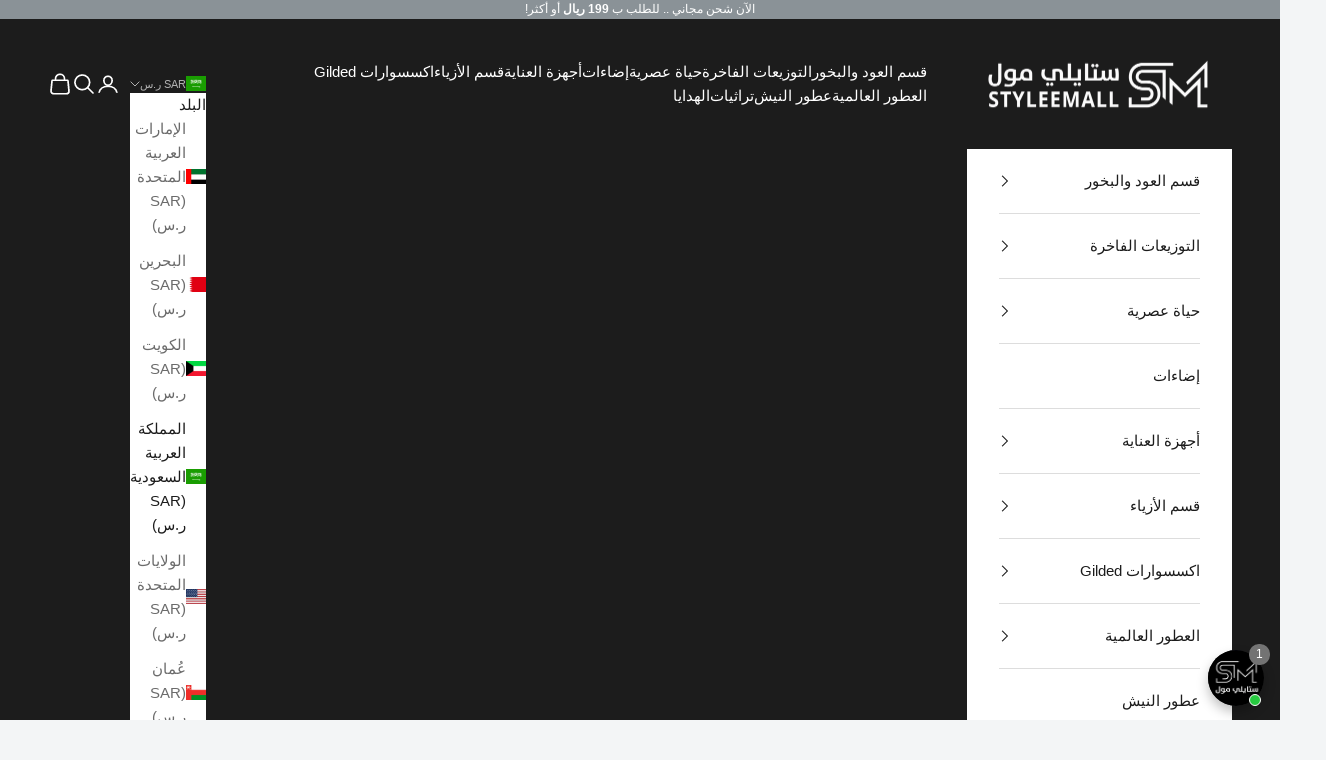

--- FILE ---
content_type: text/html; charset=utf-8
request_url: https://styleemall.com/collections/vendors?q=%D8%AB%D9%85%D9%8A%D9%86
body_size: 46183
content:
<!doctype html>

<html lang="ar" dir="rtl">
  <head>
    <meta charset="utf-8">
    <meta name="viewport" content="width=device-width, initial-scale=1.0, height=device-height, minimum-scale=1.0, maximum-scale=5.0">

    <title>ثمين</title><link rel="canonical" href="https://styleemall.com/collections/vendors?q=%d8%ab%d9%85%d9%8a%d9%86"><link rel="shortcut icon" href="//styleemall.com/cdn/shop/files/StyleeLogo-01-white.png?v=1747211378&width=96">
      <link rel="apple-touch-icon" href="//styleemall.com/cdn/shop/files/StyleeLogo-01-white.png?v=1747211378&width=180"><link rel="preconnect" href="https://fonts.shopifycdn.com" crossorigin><meta property="og:type" content="website">
  <meta property="og:title" content="ثمين"><meta property="og:image" content="http://styleemall.com/cdn/shop/files/StyleeLogo-REVERSE_BLACK_16b78738-ab7a-4510-b87d-8943813b70cb.png?v=1679925169&width=2048">
  <meta property="og:image:secure_url" content="https://styleemall.com/cdn/shop/files/StyleeLogo-REVERSE_BLACK_16b78738-ab7a-4510-b87d-8943813b70cb.png?v=1679925169&width=2048">
  <meta property="og:image:width" content="1182">
  <meta property="og:image:height" content="1196"><meta property="og:url" content="https://styleemall.com/collections/vendors?q=%d8%ab%d9%85%d9%8a%d9%86">
<meta property="og:site_name" content="StyleeMall"><meta name="twitter:card" content="summary"><meta name="twitter:title" content="ثمين">
  <meta name="twitter:description" content=""><meta name="twitter:image" content="https://styleemall.com/cdn/shop/files/StyleeLogo-REVERSE_BLACK_16b78738-ab7a-4510-b87d-8943813b70cb.png?crop=center&height=1200&v=1679925169&width=1200">
  <meta name="twitter:image:alt" content=""><script async crossorigin fetchpriority="high" src="/cdn/shopifycloud/importmap-polyfill/es-modules-shim.2.4.0.js"></script>
<script type="application/ld+json">
  {
    "@context": "https://schema.org",
    "@type": "BreadcrumbList",
    "itemListElement": [{
        "@type": "ListItem",
        "position": 1,
        "name": "الصفحة الرئيسية",
        "item": "https://styleemall.com"
      },{
            "@type": "ListItem",
            "position": 2,
            "name": "ثمين",
            "item": "https://styleemall.com/collections/vendors?q=%D8%AB%D9%85%D9%8A%D9%86"
          }]
  }
</script><style>/* Typography (heading) */
  

/* Typography (body) */
  



:root {
    /* Container */
    --container-max-width: 100%;
    --container-xxs-max-width: 27.5rem; /* 440px */
    --container-xs-max-width: 42.5rem; /* 680px */
    --container-sm-max-width: 61.25rem; /* 980px */
    --container-md-max-width: 71.875rem; /* 1150px */
    --container-lg-max-width: 78.75rem; /* 1260px */
    --container-xl-max-width: 85rem; /* 1360px */
    --container-gutter: 1.25rem;

    --section-vertical-spacing: 2.25rem;
    --section-vertical-spacing-tight:2.5rem;

    --section-stack-gap:1.75rem;
    --section-stack-gap-tight:1.75rem;

    /* Form settings */
    --form-gap: 1.25rem; /* Gap between fieldset and submit button */
    --fieldset-gap: 1rem; /* Gap between each form input within a fieldset */
    --form-control-gap: 0.625rem; /* Gap between input and label (ignored for floating label) */
    --checkbox-control-gap: 0.75rem; /* Horizontal gap between checkbox and its associated label */
    --input-padding-block: 0.65rem; /* Vertical padding for input, textarea and native select */
    --input-padding-inline: 0.8rem; /* Horizontal padding for input, textarea and native select */
    --checkbox-size: 0.875rem; /* Size (width and height) for checkbox */

    /* Other sizes */
    --sticky-area-height: calc(var(--announcement-bar-is-sticky, 0) * var(--announcement-bar-height, 0px) + var(--header-is-sticky, 0) * var(--header-is-visible, 1) * var(--header-height, 0px));

    /* RTL support */
    --transform-logical-flip: 1;
    --transform-origin-start: left;
    --transform-origin-end: right;

    /**
     * ---------------------------------------------------------------------
     * TYPOGRAPHY
     * ---------------------------------------------------------------------
     */

    /* Font properties */
    --heading-font-family: "system_ui", -apple-system, 'Segoe UI', Roboto, 'Helvetica Neue', 'Noto Sans', 'Liberation Sans', Arial, sans-serif, 'Apple Color Emoji', 'Segoe UI Emoji', 'Segoe UI Symbol', 'Noto Color Emoji';
    --heading-font-weight: 400;
    --heading-font-style: normal;
    --heading-text-transform: uppercase;
    --heading-letter-spacing: 0em;
    --text-font-family: "system_ui", -apple-system, 'Segoe UI', Roboto, 'Helvetica Neue', 'Noto Sans', 'Liberation Sans', Arial, sans-serif, 'Apple Color Emoji', 'Segoe UI Emoji', 'Segoe UI Symbol', 'Noto Color Emoji';
    --text-font-weight: 400;
    --text-font-style: normal;
    --text-letter-spacing: 0em;
    --button-font: var(--heading-font-style) var(--heading-font-weight) var(--text-sm) / 1.65 var(--heading-font-family);
    --button-text-transform: uppercase;
    --button-letter-spacing: 0em;

    /* Font sizes */--text-heading-size-factor: 1.3;
    --text-h1: max(0.6875rem, clamp(1.375rem, 1.146341463414634rem + 0.975609756097561vw, 2rem) * var(--text-heading-size-factor));
    --text-h2: max(0.6875rem, clamp(1.25rem, 1.0670731707317074rem + 0.7804878048780488vw, 1.75rem) * var(--text-heading-size-factor));
    --text-h3: max(0.6875rem, clamp(1.125rem, 1.0335365853658536rem + 0.3902439024390244vw, 1.375rem) * var(--text-heading-size-factor));
    --text-h4: max(0.6875rem, clamp(1rem, 0.9542682926829268rem + 0.1951219512195122vw, 1.125rem) * var(--text-heading-size-factor));
    --text-h5: calc(0.875rem * var(--text-heading-size-factor));
    --text-h6: calc(0.75rem * var(--text-heading-size-factor));

    --text-xs: 0.8125rem;
    --text-sm: 0.875rem;
    --text-base: 0.9375rem;
    --text-lg: 1.0625rem;
    --text-xl: 1.1875rem;

    /* Rounded variables (used for border radius) */
    --rounded-full: 9999px;
    --button-border-radius: 0.375rem;
    --input-border-radius: 1.875rem;

    /* Box shadow */
    --shadow-sm: 0 2px 8px rgb(0 0 0 / 0.05);
    --shadow: 0 5px 15px rgb(0 0 0 / 0.05);
    --shadow-md: 0 5px 30px rgb(0 0 0 / 0.05);
    --shadow-block: px px px rgb(var(--text-primary) / 0.0);

    /**
     * ---------------------------------------------------------------------
     * OTHER
     * ---------------------------------------------------------------------
     */

    --checkmark-svg-url: url(//styleemall.com/cdn/shop/t/27/assets/checkmark.svg?v=77552481021870063511761632070);
    --cursor-zoom-in-svg-url: url(//styleemall.com/cdn/shop/t/27/assets/cursor-zoom-in.svg?v=34519502719660424241761632070);
  }

  [dir="rtl"]:root {
    /* RTL support */
    --transform-logical-flip: -1;
    --transform-origin-start: right;
    --transform-origin-end: left;
  }

  @media screen and (min-width: 700px) {
    :root {
      /* Typography (font size) */
      --text-xs: 0.8125rem;
      --text-sm: 0.875rem;
      --text-base: 0.9375rem;
      --text-lg: 1.0625rem;
      --text-xl: 1.3125rem;

      /* Spacing settings */
      --container-gutter: 2rem;
    }
  }

  @media screen and (min-width: 1000px) {
    :root {
      /* Spacing settings */
      --container-gutter: 3rem;

      --section-vertical-spacing: 3.5rem;
      --section-vertical-spacing-tight: 3.5rem;

      --section-stack-gap:2.5rem;
      --section-stack-gap-tight:2.5rem;
    }
  }:root {/* Overlay used for modal */
    --page-overlay: 0 0 0 / 0.4;

    /* We use the first scheme background as default */
    --page-background: ;

    /* Product colors */
    --on-sale-text: 227 44 43;
    --on-sale-badge-background: 227 44 43;
    --on-sale-badge-text: 255 255 255;
    --sold-out-badge-background: 244 133 11;
    --sold-out-badge-text: 0 0 0 / 0.65;
    --custom-badge-background: 28 28 28;
    --custom-badge-text: 255 255 255;
    --star-color: 28 28 28;

    /* Status colors */
    --success-background: 212 227 203;
    --success-text: 48 122 7;
    --warning-background: 253 241 224;
    --warning-text: 237 138 0;
    --error-background: 243 204 204;
    --error-text: 203 43 43;
  }.color-scheme--scheme-1 {
      /* Color settings */--accent: 0 186 219;
      --text-color: 68 81 160;
      --background: 243 245 246 / 1.0;
      --background-without-opacity: 243 245 246;
      --background-gradient: ;--border-color: 217 220 233;/* Button colors */
      --button-background: 0 186 219;
      --button-text-color: 255 255 255;

      /* Circled buttons */
      --circle-button-background: 0 186 219;
      --circle-button-text-color: 28 28 28;
    }.shopify-section:has(.section-spacing.color-scheme--bg-3bf34dec26d9cc3da9a98577c212e507) + .shopify-section:has(.section-spacing.color-scheme--bg-3bf34dec26d9cc3da9a98577c212e507:not(.bordered-section)) .section-spacing {
      padding-block-start: 0;
    }.color-scheme--scheme-2 {
      /* Color settings */--accent: 28 28 28;
      --text-color: 28 28 28;
      --background: 255 255 255 / 1.0;
      --background-without-opacity: 255 255 255;
      --background-gradient: ;--border-color: 221 221 221;/* Button colors */
      --button-background: 28 28 28;
      --button-text-color: 68 81 160;

      /* Circled buttons */
      --circle-button-background: 255 255 255;
      --circle-button-text-color: 28 28 28;
    }.shopify-section:has(.section-spacing.color-scheme--bg-54922f2e920ba8346f6dc0fba343d673) + .shopify-section:has(.section-spacing.color-scheme--bg-54922f2e920ba8346f6dc0fba343d673:not(.bordered-section)) .section-spacing {
      padding-block-start: 0;
    }.color-scheme--scheme-3 {
      /* Color settings */--accent: 255 255 255;
      --text-color: 255 255 255;
      --background: 28 28 28 / 1.0;
      --background-without-opacity: 28 28 28;
      --background-gradient: ;--border-color: 62 62 62;/* Button colors */
      --button-background: 255 255 255;
      --button-text-color: 28 28 28;

      /* Circled buttons */
      --circle-button-background: 255 255 255;
      --circle-button-text-color: 28 28 28;
    }.shopify-section:has(.section-spacing.color-scheme--bg-c1f8cb21047e4797e94d0969dc5d1e44) + .shopify-section:has(.section-spacing.color-scheme--bg-c1f8cb21047e4797e94d0969dc5d1e44:not(.bordered-section)) .section-spacing {
      padding-block-start: 0;
    }.color-scheme--scheme-4 {
      /* Color settings */--accent: 0 186 219;
      --text-color: 68 81 160;
      --background: 255 255 255 / 1.0;
      --background-without-opacity: 255 255 255;
      --background-gradient: ;--border-color: 227 229 241;/* Button colors */
      --button-background: 0 186 219;
      --button-text-color: 255 255 255;

      /* Circled buttons */
      --circle-button-background: 255 255 255;
      --circle-button-text-color: 28 28 28;
    }.shopify-section:has(.section-spacing.color-scheme--bg-54922f2e920ba8346f6dc0fba343d673) + .shopify-section:has(.section-spacing.color-scheme--bg-54922f2e920ba8346f6dc0fba343d673:not(.bordered-section)) .section-spacing {
      padding-block-start: 0;
    }.color-scheme--scheme-bdd6ff99-4b50-4d15-b825-c3f75b0d42e7 {
      /* Color settings */--accent: 243 245 246;
      --text-color: 255 255 255;
      --background: 138 146 151 / 1.0;
      --background-without-opacity: 138 146 151;
      --background-gradient: ;--border-color: 156 162 167;/* Button colors */
      --button-background: 243 245 246;
      --button-text-color: 0 186 219;

      /* Circled buttons */
      --circle-button-background: 255 255 255;
      --circle-button-text-color: 28 28 28;
    }.shopify-section:has(.section-spacing.color-scheme--bg-aca7969720661c13db71f5b4e7dc2c3b) + .shopify-section:has(.section-spacing.color-scheme--bg-aca7969720661c13db71f5b4e7dc2c3b:not(.bordered-section)) .section-spacing {
      padding-block-start: 0;
    }.color-scheme--scheme-65b1fc2a-4a5d-440e-839e-0c7882c13328 {
      /* Color settings */--accent: 0 186 219;
      --text-color: 83 99 109;
      --background: 243 245 246 / 1.0;
      --background-without-opacity: 243 245 246;
      --background-gradient: ;--border-color: 219 223 225;/* Button colors */
      --button-background: 0 186 219;
      --button-text-color: 255 255 255;

      /* Circled buttons */
      --circle-button-background: 0 186 219;
      --circle-button-text-color: 255 255 255;
    }.shopify-section:has(.section-spacing.color-scheme--bg-3bf34dec26d9cc3da9a98577c212e507) + .shopify-section:has(.section-spacing.color-scheme--bg-3bf34dec26d9cc3da9a98577c212e507:not(.bordered-section)) .section-spacing {
      padding-block-start: 0;
    }.color-scheme--scheme-6b059f04-5818-4727-a6ca-ebb6cdb2d81e {
      /* Color settings */--accent: 0 186 219;
      --text-color: 255 255 255;
      --background: 0 0 0 / 0.0;
      --background-without-opacity: 0 0 0;
      --background-gradient: ;--border-color: 255 255 255;/* Button colors */
      --button-background: 0 186 219;
      --button-text-color: 255 255 255;

      /* Circled buttons */
      --circle-button-background: 0 186 219;
      --circle-button-text-color: 28 28 28;
    }.shopify-section:has(.section-spacing.color-scheme--bg-3671eee015764974ee0aef1536023e0f) + .shopify-section:has(.section-spacing.color-scheme--bg-3671eee015764974ee0aef1536023e0f:not(.bordered-section)) .section-spacing {
      padding-block-start: 0;
    }.color-scheme--scheme-585fb753-fdd6-422c-8abf-dd7d09e7f412 {
      /* Color settings */--accent: 0 186 219;
      --text-color: 68 81 160;
      --background: 0 0 0 / 0.0;
      --background-without-opacity: 0 0 0;
      --background-gradient: ;--border-color: 68 81 160;/* Button colors */
      --button-background: 0 186 219;
      --button-text-color: 255 255 255;

      /* Circled buttons */
      --circle-button-background: 0 186 219;
      --circle-button-text-color: 28 28 28;
    }.shopify-section:has(.section-spacing.color-scheme--bg-3671eee015764974ee0aef1536023e0f) + .shopify-section:has(.section-spacing.color-scheme--bg-3671eee015764974ee0aef1536023e0f:not(.bordered-section)) .section-spacing {
      padding-block-start: 0;
    }.color-scheme--dialog {
      /* Color settings */--accent: 28 28 28;
      --text-color: 28 28 28;
      --background: 255 255 255 / 1.0;
      --background-without-opacity: 255 255 255;
      --background-gradient: ;--border-color: 221 221 221;/* Button colors */
      --button-background: 28 28 28;
      --button-text-color: 68 81 160;

      /* Circled buttons */
      --circle-button-background: 255 255 255;
      --circle-button-text-color: 28 28 28;
    }
</style><script>
  // This allows to expose several variables to the global scope, to be used in scripts
  window.themeVariables = {
    settings: {
      showPageTransition: null,
      pageType: "collection",
      moneyFormat: "{{amount}} SR",
      moneyWithCurrencyFormat: "{{amount}} SAR",
      currencyCodeEnabled: true,
      cartType: "drawer",
      staggerMenuApparition: true
    },

    strings: {
      addedToCart: "تمت الإضافة إلى سلة التسوق!",
      closeGallery: "إغلاق المعرض",
      zoomGallery: "تكبير",
      errorGallery: "يتعذَّر تحميل الصورة",
      shippingEstimatorNoResults: "عذرًا، نحن لا نشحن إلى عنوانك.",
      shippingEstimatorOneResult: "هناك سعر شحن واحد لعنوانك:",
      shippingEstimatorMultipleResults: "هناك أسعار شحن متعددة لعنوانك:",
      shippingEstimatorError: "حدث خطأ واحد أو أكثر في أثناء استرداد أسعار الشحن:",
      next: "التالي",
      previous: "السابق"
    },

    mediaQueries: {
      'sm': 'screen and (min-width: 700px)',
      'md': 'screen and (min-width: 1000px)',
      'lg': 'screen and (min-width: 1150px)',
      'xl': 'screen and (min-width: 1400px)',
      '2xl': 'screen and (min-width: 1600px)',
      'sm-max': 'screen and (max-width: 699px)',
      'md-max': 'screen and (max-width: 999px)',
      'lg-max': 'screen and (max-width: 1149px)',
      'xl-max': 'screen and (max-width: 1399px)',
      '2xl-max': 'screen and (max-width: 1599px)',
      'motion-safe': '(prefers-reduced-motion: no-preference)',
      'motion-reduce': '(prefers-reduced-motion: reduce)',
      'supports-hover': 'screen and (pointer: fine)',
      'supports-touch': 'screen and (hover: none)'
    }
  };</script><script type="importmap">{
        "imports": {
          "vendor": "//styleemall.com/cdn/shop/t/27/assets/vendor.min.js?v=118757129943152772801761632070",
          "theme": "//styleemall.com/cdn/shop/t/27/assets/theme.js?v=120688118179581468051761632070",
          "photoswipe": "//styleemall.com/cdn/shop/t/27/assets/photoswipe.min.js?v=13374349288281597431761632070"
        }
      }
    </script>

    <script type="module" src="//styleemall.com/cdn/shop/t/27/assets/vendor.min.js?v=118757129943152772801761632070"></script>
    <script type="module" src="//styleemall.com/cdn/shop/t/27/assets/theme.js?v=120688118179581468051761632070"></script>

    <script>window.performance && window.performance.mark && window.performance.mark('shopify.content_for_header.start');</script><meta name="google-site-verification" content="_J-F9W5wIFiiDtRquPDS2vXPBK4wycGwulpdCgZNfXE">
<meta name="google-site-verification" content="bggbJBNVwGtMGPwAk5JMXIRWMPUlaTQDhK7IGo_m0xI">
<meta name="facebook-domain-verification" content="co0tt3p52pfppngwns0cgebc0z43se">
<meta name="facebook-domain-verification" content="bi0lq8o0h62ukqbkrmotia6tw0596n">
<meta name="google-site-verification" content="_J-F9W5wIFiiDtRquPDS2vXPBK4wycGwulpdCgZNfXE">
<meta id="shopify-digital-wallet" name="shopify-digital-wallet" content="/46089863320/digital_wallets/dialog">
<script async="async" src="/checkouts/internal/preloads.js?locale=ar-SA"></script>
<script id="shopify-features" type="application/json">{"accessToken":"42dc68df3837e7703351eac29985365e","betas":["rich-media-storefront-analytics"],"domain":"styleemall.com","predictiveSearch":false,"shopId":46089863320,"locale":"ar"}</script>
<script>var Shopify = Shopify || {};
Shopify.shop = "styleemall.myshopify.com";
Shopify.locale = "ar";
Shopify.currency = {"active":"SAR","rate":"1.0"};
Shopify.country = "SA";
Shopify.theme = {"name":"28-10-2025","id":155973615831,"schema_name":"Prestige","schema_version":"10.7.0","theme_store_id":855,"role":"main"};
Shopify.theme.handle = "null";
Shopify.theme.style = {"id":null,"handle":null};
Shopify.cdnHost = "styleemall.com/cdn";
Shopify.routes = Shopify.routes || {};
Shopify.routes.root = "/";</script>
<script type="module">!function(o){(o.Shopify=o.Shopify||{}).modules=!0}(window);</script>
<script>!function(o){function n(){var o=[];function n(){o.push(Array.prototype.slice.apply(arguments))}return n.q=o,n}var t=o.Shopify=o.Shopify||{};t.loadFeatures=n(),t.autoloadFeatures=n()}(window);</script>
<script id="shop-js-analytics" type="application/json">{"pageType":"collection"}</script>
<script defer="defer" async type="module" src="//styleemall.com/cdn/shopifycloud/shop-js/modules/v2/client.init-shop-cart-sync_BT-GjEfc.en.esm.js"></script>
<script defer="defer" async type="module" src="//styleemall.com/cdn/shopifycloud/shop-js/modules/v2/chunk.common_D58fp_Oc.esm.js"></script>
<script defer="defer" async type="module" src="//styleemall.com/cdn/shopifycloud/shop-js/modules/v2/chunk.modal_xMitdFEc.esm.js"></script>
<script type="module">
  await import("//styleemall.com/cdn/shopifycloud/shop-js/modules/v2/client.init-shop-cart-sync_BT-GjEfc.en.esm.js");
await import("//styleemall.com/cdn/shopifycloud/shop-js/modules/v2/chunk.common_D58fp_Oc.esm.js");
await import("//styleemall.com/cdn/shopifycloud/shop-js/modules/v2/chunk.modal_xMitdFEc.esm.js");

  window.Shopify.SignInWithShop?.initShopCartSync?.({"fedCMEnabled":true,"windoidEnabled":true});

</script>
<script>(function() {
  var isLoaded = false;
  function asyncLoad() {
    if (isLoaded) return;
    isLoaded = true;
    var urls = ["https:\/\/styleemall.com\/apps\/giraffly-trust\/trust-worker-713540d63ab2a5ea782e394b794985cd0463acf3.js?v=20201211181125\u0026shop=styleemall.myshopify.com","https:\/\/intg.snapchat.com\/shopify\/shopify-scevent-init.js?id=a4436da7-c0ef-4a65-92bf-ac2aa818ddcb\u0026shop=styleemall.myshopify.com","https:\/\/loox.io\/widget\/ZCr_yDC8q9\/loox.1747318333685.js?shop=styleemall.myshopify.com"];
    for (var i = 0; i < urls.length; i++) {
      var s = document.createElement('script');
      s.type = 'text/javascript';
      s.async = true;
      s.src = urls[i];
      var x = document.getElementsByTagName('script')[0];
      x.parentNode.insertBefore(s, x);
    }
  };
  if(window.attachEvent) {
    window.attachEvent('onload', asyncLoad);
  } else {
    window.addEventListener('load', asyncLoad, false);
  }
})();</script>
<script id="__st">var __st={"a":46089863320,"offset":10800,"reqid":"74a3e5ed-ea23-4567-9915-1f55cac2f7d9-1769302226","pageurl":"styleemall.com\/collections\/vendors?q=%D8%AB%D9%85%D9%8A%D9%86","u":"98e6069779f3","p":"vendors"};</script>
<script>window.ShopifyPaypalV4VisibilityTracking = true;</script>
<script id="form-persister">!function(){'use strict';const t='contact',e='new_comment',n=[[t,t],['blogs',e],['comments',e],[t,'customer']],o='password',r='form_key',c=['recaptcha-v3-token','g-recaptcha-response','h-captcha-response',o],s=()=>{try{return window.sessionStorage}catch{return}},i='__shopify_v',u=t=>t.elements[r],a=function(){const t=[...n].map((([t,e])=>`form[action*='/${t}']:not([data-nocaptcha='true']) input[name='form_type'][value='${e}']`)).join(',');var e;return e=t,()=>e?[...document.querySelectorAll(e)].map((t=>t.form)):[]}();function m(t){const e=u(t);a().includes(t)&&(!e||!e.value)&&function(t){try{if(!s())return;!function(t){const e=s();if(!e)return;const n=u(t);if(!n)return;const o=n.value;o&&e.removeItem(o)}(t);const e=Array.from(Array(32),(()=>Math.random().toString(36)[2])).join('');!function(t,e){u(t)||t.append(Object.assign(document.createElement('input'),{type:'hidden',name:r})),t.elements[r].value=e}(t,e),function(t,e){const n=s();if(!n)return;const r=[...t.querySelectorAll(`input[type='${o}']`)].map((({name:t})=>t)),u=[...c,...r],a={};for(const[o,c]of new FormData(t).entries())u.includes(o)||(a[o]=c);n.setItem(e,JSON.stringify({[i]:1,action:t.action,data:a}))}(t,e)}catch(e){console.error('failed to persist form',e)}}(t)}const f=t=>{if('true'===t.dataset.persistBound)return;const e=function(t,e){const n=function(t){return'function'==typeof t.submit?t.submit:HTMLFormElement.prototype.submit}(t).bind(t);return function(){let t;return()=>{t||(t=!0,(()=>{try{e(),n()}catch(t){(t=>{console.error('form submit failed',t)})(t)}})(),setTimeout((()=>t=!1),250))}}()}(t,(()=>{m(t)}));!function(t,e){if('function'==typeof t.submit&&'function'==typeof e)try{t.submit=e}catch{}}(t,e),t.addEventListener('submit',(t=>{t.preventDefault(),e()})),t.dataset.persistBound='true'};!function(){function t(t){const e=(t=>{const e=t.target;return e instanceof HTMLFormElement?e:e&&e.form})(t);e&&m(e)}document.addEventListener('submit',t),document.addEventListener('DOMContentLoaded',(()=>{const e=a();for(const t of e)f(t);var n;n=document.body,new window.MutationObserver((t=>{for(const e of t)if('childList'===e.type&&e.addedNodes.length)for(const t of e.addedNodes)1===t.nodeType&&'FORM'===t.tagName&&a().includes(t)&&f(t)})).observe(n,{childList:!0,subtree:!0,attributes:!1}),document.removeEventListener('submit',t)}))}()}();</script>
<script integrity="sha256-4kQ18oKyAcykRKYeNunJcIwy7WH5gtpwJnB7kiuLZ1E=" data-source-attribution="shopify.loadfeatures" defer="defer" src="//styleemall.com/cdn/shopifycloud/storefront/assets/storefront/load_feature-a0a9edcb.js" crossorigin="anonymous"></script>
<script data-source-attribution="shopify.dynamic_checkout.dynamic.init">var Shopify=Shopify||{};Shopify.PaymentButton=Shopify.PaymentButton||{isStorefrontPortableWallets:!0,init:function(){window.Shopify.PaymentButton.init=function(){};var t=document.createElement("script");t.src="https://styleemall.com/cdn/shopifycloud/portable-wallets/latest/portable-wallets.ar.js",t.type="module",document.head.appendChild(t)}};
</script>
<script data-source-attribution="shopify.dynamic_checkout.buyer_consent">
  function portableWalletsHideBuyerConsent(e){var t=document.getElementById("shopify-buyer-consent"),n=document.getElementById("shopify-subscription-policy-button");t&&n&&(t.classList.add("hidden"),t.setAttribute("aria-hidden","true"),n.removeEventListener("click",e))}function portableWalletsShowBuyerConsent(e){var t=document.getElementById("shopify-buyer-consent"),n=document.getElementById("shopify-subscription-policy-button");t&&n&&(t.classList.remove("hidden"),t.removeAttribute("aria-hidden"),n.addEventListener("click",e))}window.Shopify?.PaymentButton&&(window.Shopify.PaymentButton.hideBuyerConsent=portableWalletsHideBuyerConsent,window.Shopify.PaymentButton.showBuyerConsent=portableWalletsShowBuyerConsent);
</script>
<script data-source-attribution="shopify.dynamic_checkout.cart.bootstrap">document.addEventListener("DOMContentLoaded",(function(){function t(){return document.querySelector("shopify-accelerated-checkout-cart, shopify-accelerated-checkout")}if(t())Shopify.PaymentButton.init();else{new MutationObserver((function(e,n){t()&&(Shopify.PaymentButton.init(),n.disconnect())})).observe(document.body,{childList:!0,subtree:!0})}}));
</script>

<script>window.performance && window.performance.mark && window.performance.mark('shopify.content_for_header.end');</script>
<link href="//styleemall.com/cdn/shop/t/27/assets/theme.css?v=59476350486779203171761632070" rel="stylesheet" type="text/css" media="all" /><script src="https://cdn.shopify.com/extensions/019be8d6-4189-7b1e-bb65-a7027faa5894/avada-app-148/assets/chatty.js" type="text/javascript" defer="defer"></script>
<link href="https://monorail-edge.shopifysvc.com" rel="dns-prefetch">
<script>(function(){if ("sendBeacon" in navigator && "performance" in window) {try {var session_token_from_headers = performance.getEntriesByType('navigation')[0].serverTiming.find(x => x.name == '_s').description;} catch {var session_token_from_headers = undefined;}var session_cookie_matches = document.cookie.match(/_shopify_s=([^;]*)/);var session_token_from_cookie = session_cookie_matches && session_cookie_matches.length === 2 ? session_cookie_matches[1] : "";var session_token = session_token_from_headers || session_token_from_cookie || "";function handle_abandonment_event(e) {var entries = performance.getEntries().filter(function(entry) {return /monorail-edge.shopifysvc.com/.test(entry.name);});if (!window.abandonment_tracked && entries.length === 0) {window.abandonment_tracked = true;var currentMs = Date.now();var navigation_start = performance.timing.navigationStart;var payload = {shop_id: 46089863320,url: window.location.href,navigation_start,duration: currentMs - navigation_start,session_token,page_type: "collection"};window.navigator.sendBeacon("https://monorail-edge.shopifysvc.com/v1/produce", JSON.stringify({schema_id: "online_store_buyer_site_abandonment/1.1",payload: payload,metadata: {event_created_at_ms: currentMs,event_sent_at_ms: currentMs}}));}}window.addEventListener('pagehide', handle_abandonment_event);}}());</script>
<script id="web-pixels-manager-setup">(function e(e,d,r,n,o){if(void 0===o&&(o={}),!Boolean(null===(a=null===(i=window.Shopify)||void 0===i?void 0:i.analytics)||void 0===a?void 0:a.replayQueue)){var i,a;window.Shopify=window.Shopify||{};var t=window.Shopify;t.analytics=t.analytics||{};var s=t.analytics;s.replayQueue=[],s.publish=function(e,d,r){return s.replayQueue.push([e,d,r]),!0};try{self.performance.mark("wpm:start")}catch(e){}var l=function(){var e={modern:/Edge?\/(1{2}[4-9]|1[2-9]\d|[2-9]\d{2}|\d{4,})\.\d+(\.\d+|)|Firefox\/(1{2}[4-9]|1[2-9]\d|[2-9]\d{2}|\d{4,})\.\d+(\.\d+|)|Chrom(ium|e)\/(9{2}|\d{3,})\.\d+(\.\d+|)|(Maci|X1{2}).+ Version\/(15\.\d+|(1[6-9]|[2-9]\d|\d{3,})\.\d+)([,.]\d+|)( \(\w+\)|)( Mobile\/\w+|) Safari\/|Chrome.+OPR\/(9{2}|\d{3,})\.\d+\.\d+|(CPU[ +]OS|iPhone[ +]OS|CPU[ +]iPhone|CPU IPhone OS|CPU iPad OS)[ +]+(15[._]\d+|(1[6-9]|[2-9]\d|\d{3,})[._]\d+)([._]\d+|)|Android:?[ /-](13[3-9]|1[4-9]\d|[2-9]\d{2}|\d{4,})(\.\d+|)(\.\d+|)|Android.+Firefox\/(13[5-9]|1[4-9]\d|[2-9]\d{2}|\d{4,})\.\d+(\.\d+|)|Android.+Chrom(ium|e)\/(13[3-9]|1[4-9]\d|[2-9]\d{2}|\d{4,})\.\d+(\.\d+|)|SamsungBrowser\/([2-9]\d|\d{3,})\.\d+/,legacy:/Edge?\/(1[6-9]|[2-9]\d|\d{3,})\.\d+(\.\d+|)|Firefox\/(5[4-9]|[6-9]\d|\d{3,})\.\d+(\.\d+|)|Chrom(ium|e)\/(5[1-9]|[6-9]\d|\d{3,})\.\d+(\.\d+|)([\d.]+$|.*Safari\/(?![\d.]+ Edge\/[\d.]+$))|(Maci|X1{2}).+ Version\/(10\.\d+|(1[1-9]|[2-9]\d|\d{3,})\.\d+)([,.]\d+|)( \(\w+\)|)( Mobile\/\w+|) Safari\/|Chrome.+OPR\/(3[89]|[4-9]\d|\d{3,})\.\d+\.\d+|(CPU[ +]OS|iPhone[ +]OS|CPU[ +]iPhone|CPU IPhone OS|CPU iPad OS)[ +]+(10[._]\d+|(1[1-9]|[2-9]\d|\d{3,})[._]\d+)([._]\d+|)|Android:?[ /-](13[3-9]|1[4-9]\d|[2-9]\d{2}|\d{4,})(\.\d+|)(\.\d+|)|Mobile Safari.+OPR\/([89]\d|\d{3,})\.\d+\.\d+|Android.+Firefox\/(13[5-9]|1[4-9]\d|[2-9]\d{2}|\d{4,})\.\d+(\.\d+|)|Android.+Chrom(ium|e)\/(13[3-9]|1[4-9]\d|[2-9]\d{2}|\d{4,})\.\d+(\.\d+|)|Android.+(UC? ?Browser|UCWEB|U3)[ /]?(15\.([5-9]|\d{2,})|(1[6-9]|[2-9]\d|\d{3,})\.\d+)\.\d+|SamsungBrowser\/(5\.\d+|([6-9]|\d{2,})\.\d+)|Android.+MQ{2}Browser\/(14(\.(9|\d{2,})|)|(1[5-9]|[2-9]\d|\d{3,})(\.\d+|))(\.\d+|)|K[Aa][Ii]OS\/(3\.\d+|([4-9]|\d{2,})\.\d+)(\.\d+|)/},d=e.modern,r=e.legacy,n=navigator.userAgent;return n.match(d)?"modern":n.match(r)?"legacy":"unknown"}(),u="modern"===l?"modern":"legacy",c=(null!=n?n:{modern:"",legacy:""})[u],f=function(e){return[e.baseUrl,"/wpm","/b",e.hashVersion,"modern"===e.buildTarget?"m":"l",".js"].join("")}({baseUrl:d,hashVersion:r,buildTarget:u}),m=function(e){var d=e.version,r=e.bundleTarget,n=e.surface,o=e.pageUrl,i=e.monorailEndpoint;return{emit:function(e){var a=e.status,t=e.errorMsg,s=(new Date).getTime(),l=JSON.stringify({metadata:{event_sent_at_ms:s},events:[{schema_id:"web_pixels_manager_load/3.1",payload:{version:d,bundle_target:r,page_url:o,status:a,surface:n,error_msg:t},metadata:{event_created_at_ms:s}}]});if(!i)return console&&console.warn&&console.warn("[Web Pixels Manager] No Monorail endpoint provided, skipping logging."),!1;try{return self.navigator.sendBeacon.bind(self.navigator)(i,l)}catch(e){}var u=new XMLHttpRequest;try{return u.open("POST",i,!0),u.setRequestHeader("Content-Type","text/plain"),u.send(l),!0}catch(e){return console&&console.warn&&console.warn("[Web Pixels Manager] Got an unhandled error while logging to Monorail."),!1}}}}({version:r,bundleTarget:l,surface:e.surface,pageUrl:self.location.href,monorailEndpoint:e.monorailEndpoint});try{o.browserTarget=l,function(e){var d=e.src,r=e.async,n=void 0===r||r,o=e.onload,i=e.onerror,a=e.sri,t=e.scriptDataAttributes,s=void 0===t?{}:t,l=document.createElement("script"),u=document.querySelector("head"),c=document.querySelector("body");if(l.async=n,l.src=d,a&&(l.integrity=a,l.crossOrigin="anonymous"),s)for(var f in s)if(Object.prototype.hasOwnProperty.call(s,f))try{l.dataset[f]=s[f]}catch(e){}if(o&&l.addEventListener("load",o),i&&l.addEventListener("error",i),u)u.appendChild(l);else{if(!c)throw new Error("Did not find a head or body element to append the script");c.appendChild(l)}}({src:f,async:!0,onload:function(){if(!function(){var e,d;return Boolean(null===(d=null===(e=window.Shopify)||void 0===e?void 0:e.analytics)||void 0===d?void 0:d.initialized)}()){var d=window.webPixelsManager.init(e)||void 0;if(d){var r=window.Shopify.analytics;r.replayQueue.forEach((function(e){var r=e[0],n=e[1],o=e[2];d.publishCustomEvent(r,n,o)})),r.replayQueue=[],r.publish=d.publishCustomEvent,r.visitor=d.visitor,r.initialized=!0}}},onerror:function(){return m.emit({status:"failed",errorMsg:"".concat(f," has failed to load")})},sri:function(e){var d=/^sha384-[A-Za-z0-9+/=]+$/;return"string"==typeof e&&d.test(e)}(c)?c:"",scriptDataAttributes:o}),m.emit({status:"loading"})}catch(e){m.emit({status:"failed",errorMsg:(null==e?void 0:e.message)||"Unknown error"})}}})({shopId: 46089863320,storefrontBaseUrl: "https://styleemall.com",extensionsBaseUrl: "https://extensions.shopifycdn.com/cdn/shopifycloud/web-pixels-manager",monorailEndpoint: "https://monorail-edge.shopifysvc.com/unstable/produce_batch",surface: "storefront-renderer",enabledBetaFlags: ["2dca8a86"],webPixelsConfigList: [{"id":"1239646423","configuration":"{\"shopId\":\"7mHvwGEwnu512pSgRtdS\",\"description\":\"Chatty conversion tracking pixel\"}","eventPayloadVersion":"v1","runtimeContext":"STRICT","scriptVersion":"13ac37025cff8583d58d6f1e51d29e4b","type":"APP","apiClientId":6641085,"privacyPurposes":["ANALYTICS"],"dataSharingAdjustments":{"protectedCustomerApprovalScopes":["read_customer_address","read_customer_email","read_customer_name","read_customer_personal_data","read_customer_phone"]}},{"id":"476512471","configuration":"{\"config\":\"{\\\"pixel_id\\\":\\\"G-7QD1RQWKHK\\\",\\\"target_country\\\":\\\"SA\\\",\\\"gtag_events\\\":[{\\\"type\\\":\\\"search\\\",\\\"action_label\\\":[\\\"G-7QD1RQWKHK\\\",\\\"AW-11027799719\\\/-uFZCOutuJQYEKe9u4op\\\"]},{\\\"type\\\":\\\"begin_checkout\\\",\\\"action_label\\\":[\\\"G-7QD1RQWKHK\\\",\\\"AW-11027799719\\\/ICqmCPGtuJQYEKe9u4op\\\"]},{\\\"type\\\":\\\"view_item\\\",\\\"action_label\\\":[\\\"G-7QD1RQWKHK\\\",\\\"AW-11027799719\\\/kfH6CLKquJQYEKe9u4op\\\",\\\"MC-5PHZ81QNSY\\\"]},{\\\"type\\\":\\\"purchase\\\",\\\"action_label\\\":[\\\"G-7QD1RQWKHK\\\",\\\"AW-11027799719\\\/RuWgCKyquJQYEKe9u4op\\\",\\\"MC-5PHZ81QNSY\\\"]},{\\\"type\\\":\\\"page_view\\\",\\\"action_label\\\":[\\\"G-7QD1RQWKHK\\\",\\\"AW-11027799719\\\/nce5CK-quJQYEKe9u4op\\\",\\\"MC-5PHZ81QNSY\\\"]},{\\\"type\\\":\\\"add_payment_info\\\",\\\"action_label\\\":[\\\"G-7QD1RQWKHK\\\",\\\"AW-11027799719\\\/miGsCPStuJQYEKe9u4op\\\"]},{\\\"type\\\":\\\"add_to_cart\\\",\\\"action_label\\\":[\\\"G-7QD1RQWKHK\\\",\\\"AW-11027799719\\\/7GCBCO6tuJQYEKe9u4op\\\"]}],\\\"enable_monitoring_mode\\\":false}\"}","eventPayloadVersion":"v1","runtimeContext":"OPEN","scriptVersion":"b2a88bafab3e21179ed38636efcd8a93","type":"APP","apiClientId":1780363,"privacyPurposes":[],"dataSharingAdjustments":{"protectedCustomerApprovalScopes":["read_customer_address","read_customer_email","read_customer_name","read_customer_personal_data","read_customer_phone"]}},{"id":"450822359","configuration":"{\"pixelCode\":\"C45ROMEI9NESIEHMA0DG\"}","eventPayloadVersion":"v1","runtimeContext":"STRICT","scriptVersion":"22e92c2ad45662f435e4801458fb78cc","type":"APP","apiClientId":4383523,"privacyPurposes":["ANALYTICS","MARKETING","SALE_OF_DATA"],"dataSharingAdjustments":{"protectedCustomerApprovalScopes":["read_customer_address","read_customer_email","read_customer_name","read_customer_personal_data","read_customer_phone"]}},{"id":"228229335","configuration":"{\"pixel_id\":\"549982989953736\",\"pixel_type\":\"facebook_pixel\",\"metaapp_system_user_token\":\"-\"}","eventPayloadVersion":"v1","runtimeContext":"OPEN","scriptVersion":"ca16bc87fe92b6042fbaa3acc2fbdaa6","type":"APP","apiClientId":2329312,"privacyPurposes":["ANALYTICS","MARKETING","SALE_OF_DATA"],"dataSharingAdjustments":{"protectedCustomerApprovalScopes":["read_customer_address","read_customer_email","read_customer_name","read_customer_personal_data","read_customer_phone"]}},{"id":"7930071","configuration":"{\"pixelId\":\"a4436da7-c0ef-4a65-92bf-ac2aa818ddcb\"}","eventPayloadVersion":"v1","runtimeContext":"STRICT","scriptVersion":"c119f01612c13b62ab52809eb08154bb","type":"APP","apiClientId":2556259,"privacyPurposes":["ANALYTICS","MARKETING","SALE_OF_DATA"],"dataSharingAdjustments":{"protectedCustomerApprovalScopes":["read_customer_address","read_customer_email","read_customer_name","read_customer_personal_data","read_customer_phone"]}},{"id":"76153047","eventPayloadVersion":"v1","runtimeContext":"LAX","scriptVersion":"1","type":"CUSTOM","privacyPurposes":["ANALYTICS"],"name":"Google Analytics tag (migrated)"},{"id":"shopify-app-pixel","configuration":"{}","eventPayloadVersion":"v1","runtimeContext":"STRICT","scriptVersion":"0450","apiClientId":"shopify-pixel","type":"APP","privacyPurposes":["ANALYTICS","MARKETING"]},{"id":"shopify-custom-pixel","eventPayloadVersion":"v1","runtimeContext":"LAX","scriptVersion":"0450","apiClientId":"shopify-pixel","type":"CUSTOM","privacyPurposes":["ANALYTICS","MARKETING"]}],isMerchantRequest: false,initData: {"shop":{"name":"StyleeMall","paymentSettings":{"currencyCode":"SAR"},"myshopifyDomain":"styleemall.myshopify.com","countryCode":"SA","storefrontUrl":"https:\/\/styleemall.com"},"customer":null,"cart":null,"checkout":null,"productVariants":[],"purchasingCompany":null},},"https://styleemall.com/cdn","fcfee988w5aeb613cpc8e4bc33m6693e112",{"modern":"","legacy":""},{"shopId":"46089863320","storefrontBaseUrl":"https:\/\/styleemall.com","extensionBaseUrl":"https:\/\/extensions.shopifycdn.com\/cdn\/shopifycloud\/web-pixels-manager","surface":"storefront-renderer","enabledBetaFlags":"[\"2dca8a86\"]","isMerchantRequest":"false","hashVersion":"fcfee988w5aeb613cpc8e4bc33m6693e112","publish":"custom","events":"[[\"page_viewed\",{}]]"});</script><script>
  window.ShopifyAnalytics = window.ShopifyAnalytics || {};
  window.ShopifyAnalytics.meta = window.ShopifyAnalytics.meta || {};
  window.ShopifyAnalytics.meta.currency = 'SAR';
  var meta = {"page":{"pageType":"vendors","requestId":"74a3e5ed-ea23-4567-9915-1f55cac2f7d9-1769302226"}};
  for (var attr in meta) {
    window.ShopifyAnalytics.meta[attr] = meta[attr];
  }
</script>
<script class="analytics">
  (function () {
    var customDocumentWrite = function(content) {
      var jquery = null;

      if (window.jQuery) {
        jquery = window.jQuery;
      } else if (window.Checkout && window.Checkout.$) {
        jquery = window.Checkout.$;
      }

      if (jquery) {
        jquery('body').append(content);
      }
    };

    var hasLoggedConversion = function(token) {
      if (token) {
        return document.cookie.indexOf('loggedConversion=' + token) !== -1;
      }
      return false;
    }

    var setCookieIfConversion = function(token) {
      if (token) {
        var twoMonthsFromNow = new Date(Date.now());
        twoMonthsFromNow.setMonth(twoMonthsFromNow.getMonth() + 2);

        document.cookie = 'loggedConversion=' + token + '; expires=' + twoMonthsFromNow;
      }
    }

    var trekkie = window.ShopifyAnalytics.lib = window.trekkie = window.trekkie || [];
    if (trekkie.integrations) {
      return;
    }
    trekkie.methods = [
      'identify',
      'page',
      'ready',
      'track',
      'trackForm',
      'trackLink'
    ];
    trekkie.factory = function(method) {
      return function() {
        var args = Array.prototype.slice.call(arguments);
        args.unshift(method);
        trekkie.push(args);
        return trekkie;
      };
    };
    for (var i = 0; i < trekkie.methods.length; i++) {
      var key = trekkie.methods[i];
      trekkie[key] = trekkie.factory(key);
    }
    trekkie.load = function(config) {
      trekkie.config = config || {};
      trekkie.config.initialDocumentCookie = document.cookie;
      var first = document.getElementsByTagName('script')[0];
      var script = document.createElement('script');
      script.type = 'text/javascript';
      script.onerror = function(e) {
        var scriptFallback = document.createElement('script');
        scriptFallback.type = 'text/javascript';
        scriptFallback.onerror = function(error) {
                var Monorail = {
      produce: function produce(monorailDomain, schemaId, payload) {
        var currentMs = new Date().getTime();
        var event = {
          schema_id: schemaId,
          payload: payload,
          metadata: {
            event_created_at_ms: currentMs,
            event_sent_at_ms: currentMs
          }
        };
        return Monorail.sendRequest("https://" + monorailDomain + "/v1/produce", JSON.stringify(event));
      },
      sendRequest: function sendRequest(endpointUrl, payload) {
        // Try the sendBeacon API
        if (window && window.navigator && typeof window.navigator.sendBeacon === 'function' && typeof window.Blob === 'function' && !Monorail.isIos12()) {
          var blobData = new window.Blob([payload], {
            type: 'text/plain'
          });

          if (window.navigator.sendBeacon(endpointUrl, blobData)) {
            return true;
          } // sendBeacon was not successful

        } // XHR beacon

        var xhr = new XMLHttpRequest();

        try {
          xhr.open('POST', endpointUrl);
          xhr.setRequestHeader('Content-Type', 'text/plain');
          xhr.send(payload);
        } catch (e) {
          console.log(e);
        }

        return false;
      },
      isIos12: function isIos12() {
        return window.navigator.userAgent.lastIndexOf('iPhone; CPU iPhone OS 12_') !== -1 || window.navigator.userAgent.lastIndexOf('iPad; CPU OS 12_') !== -1;
      }
    };
    Monorail.produce('monorail-edge.shopifysvc.com',
      'trekkie_storefront_load_errors/1.1',
      {shop_id: 46089863320,
      theme_id: 155973615831,
      app_name: "storefront",
      context_url: window.location.href,
      source_url: "//styleemall.com/cdn/s/trekkie.storefront.8d95595f799fbf7e1d32231b9a28fd43b70c67d3.min.js"});

        };
        scriptFallback.async = true;
        scriptFallback.src = '//styleemall.com/cdn/s/trekkie.storefront.8d95595f799fbf7e1d32231b9a28fd43b70c67d3.min.js';
        first.parentNode.insertBefore(scriptFallback, first);
      };
      script.async = true;
      script.src = '//styleemall.com/cdn/s/trekkie.storefront.8d95595f799fbf7e1d32231b9a28fd43b70c67d3.min.js';
      first.parentNode.insertBefore(script, first);
    };
    trekkie.load(
      {"Trekkie":{"appName":"storefront","development":false,"defaultAttributes":{"shopId":46089863320,"isMerchantRequest":null,"themeId":155973615831,"themeCityHash":"4621388817297571647","contentLanguage":"ar","currency":"SAR","eventMetadataId":"60ab0475-7a3f-4042-8c04-fada8cfad556"},"isServerSideCookieWritingEnabled":true,"monorailRegion":"shop_domain","enabledBetaFlags":["65f19447"]},"Session Attribution":{},"S2S":{"facebookCapiEnabled":false,"source":"trekkie-storefront-renderer","apiClientId":580111}}
    );

    var loaded = false;
    trekkie.ready(function() {
      if (loaded) return;
      loaded = true;

      window.ShopifyAnalytics.lib = window.trekkie;

      var originalDocumentWrite = document.write;
      document.write = customDocumentWrite;
      try { window.ShopifyAnalytics.merchantGoogleAnalytics.call(this); } catch(error) {};
      document.write = originalDocumentWrite;

      window.ShopifyAnalytics.lib.page(null,{"pageType":"vendors","requestId":"74a3e5ed-ea23-4567-9915-1f55cac2f7d9-1769302226","shopifyEmitted":true});

      var match = window.location.pathname.match(/checkouts\/(.+)\/(thank_you|post_purchase)/)
      var token = match? match[1]: undefined;
      if (!hasLoggedConversion(token)) {
        setCookieIfConversion(token);
        
      }
    });


        var eventsListenerScript = document.createElement('script');
        eventsListenerScript.async = true;
        eventsListenerScript.src = "//styleemall.com/cdn/shopifycloud/storefront/assets/shop_events_listener-3da45d37.js";
        document.getElementsByTagName('head')[0].appendChild(eventsListenerScript);

})();</script>
  <script>
  if (!window.ga || (window.ga && typeof window.ga !== 'function')) {
    window.ga = function ga() {
      (window.ga.q = window.ga.q || []).push(arguments);
      if (window.Shopify && window.Shopify.analytics && typeof window.Shopify.analytics.publish === 'function') {
        window.Shopify.analytics.publish("ga_stub_called", {}, {sendTo: "google_osp_migration"});
      }
      console.error("Shopify's Google Analytics stub called with:", Array.from(arguments), "\nSee https://help.shopify.com/manual/promoting-marketing/pixels/pixel-migration#google for more information.");
    };
    if (window.Shopify && window.Shopify.analytics && typeof window.Shopify.analytics.publish === 'function') {
      window.Shopify.analytics.publish("ga_stub_initialized", {}, {sendTo: "google_osp_migration"});
    }
  }
</script>
<script
  defer
  src="https://styleemall.com/cdn/shopifycloud/perf-kit/shopify-perf-kit-3.0.4.min.js"
  data-application="storefront-renderer"
  data-shop-id="46089863320"
  data-render-region="gcp-us-east1"
  data-page-type="collection"
  data-theme-instance-id="155973615831"
  data-theme-name="Prestige"
  data-theme-version="10.7.0"
  data-monorail-region="shop_domain"
  data-resource-timing-sampling-rate="10"
  data-shs="true"
  data-shs-beacon="true"
  data-shs-export-with-fetch="true"
  data-shs-logs-sample-rate="1"
  data-shs-beacon-endpoint="https://styleemall.com/api/collect"
></script>
</head>

  

  <body class="features--button-transition features--zoom-image  color-scheme color-scheme--scheme-1"><template id="drawer-default-template">
  <div part="base">
    <div part="overlay"></div>

    <div part="content">
      <header part="header">
        <slot name="header"></slot>

        <dialog-close-button style="display: contents">
          <button type="button" part="close-button tap-area" aria-label="إغلاق"><svg aria-hidden="true" focusable="false" fill="none" width="14" class="icon icon-close" viewBox="0 0 16 16">
      <path d="m1 1 14 14M1 15 15 1" stroke="currentColor" stroke-width="1.7"/>
    </svg>

  </button>
        </dialog-close-button>
      </header>

      <div part="body">
        <slot></slot>
      </div>

      <footer part="footer">
        <slot name="footer"></slot>
      </footer>
    </div>
  </div>
</template><template id="modal-default-template">
  <div part="base">
    <div part="overlay"></div>

    <div part="content">
      <header part="header">
        <slot name="header"></slot>

        <dialog-close-button style="display: contents">
          <button type="button" part="close-button tap-area" aria-label="إغلاق"><svg aria-hidden="true" focusable="false" fill="none" width="14" class="icon icon-close" viewBox="0 0 16 16">
      <path d="m1 1 14 14M1 15 15 1" stroke="currentColor" stroke-width="1.7"/>
    </svg>

  </button>
        </dialog-close-button>
      </header>

      <div part="body">
        <slot></slot>
      </div>
    </div>
  </div>
</template><template id="popover-default-template">
  <div part="base">
    <div part="overlay"></div>

    <div part="content">
      <header part="header">
        <slot name="header"></slot>

        <dialog-close-button style="display: contents">
          <button type="button" part="close-button tap-area" aria-label="إغلاق"><svg aria-hidden="true" focusable="false" fill="none" width="14" class="icon icon-close" viewBox="0 0 16 16">
      <path d="m1 1 14 14M1 15 15 1" stroke="currentColor" stroke-width="1.7"/>
    </svg>

  </button>
        </dialog-close-button>
      </header>

      <div part="body">
        <slot></slot>
      </div>
    </div>
  </div>
</template><template id="header-search-default-template">
  <div part="base">
    <div part="overlay"></div>

    <div part="content">
      <slot></slot>
    </div>
  </div>
</template><template id="video-media-default-template">
  <slot></slot>

  <svg part="play-button" fill="none" width="48" height="48" viewBox="0 0 48 48">
    <path fill-rule="evenodd" clip-rule="evenodd" d="M48 24c0 13.255-10.745 24-24 24S0 37.255 0 24 10.745 0 24 0s24 10.745 24 24Zm-18 0-9-6.6v13.2l9-6.6Z" fill="var(--play-button-background, #f3f5f6)"/>
  </svg>
</template><loading-bar class="loading-bar" aria-hidden="true"></loading-bar>
    <a href="#main" allow-hash-change class="skip-to-content sr-only">التخطي إلى المحتوى</a>

    <span id="header-scroll-tracker" style="position: absolute; width: 1px; height: 1px; top: var(--header-scroll-tracker-offset, 10px); left: 0;"></span><!-- BEGIN sections: header-group -->
<aside id="shopify-section-sections--20625042538711__announcement-bar" class="shopify-section shopify-section-group-header-group shopify-section--announcement-bar"><style>
    :root {
      --announcement-bar-is-sticky: 0;--header-scroll-tracker-offset: var(--announcement-bar-height);}#shopify-section-sections--20625042538711__announcement-bar {
      --announcement-bar-font-size: 0.9375rem;
    }

    @media screen and (min-width: 999px) {
      #shopify-section-sections--20625042538711__announcement-bar {
        --announcement-bar-font-size: 0.75rem;
      }
    }
  </style>

  <height-observer variable="announcement-bar">
    <div class="announcement-bar color-scheme color-scheme--scheme-bdd6ff99-4b50-4d15-b825-c3f75b0d42e7"><announcement-bar-carousel allow-swipe autoplay="5" id="carousel-sections--20625042538711__announcement-bar" class="announcement-bar__carousel"><p class="prose heading is-selected" >الآن شحن مجاني .. للطلب ب <strong>199</strong> <strong>ريال</strong> أو أكثر!</p></announcement-bar-carousel></div>
  </height-observer>

  <script>
    document.documentElement.style.setProperty('--announcement-bar-height', `${document.getElementById('shopify-section-sections--20625042538711__announcement-bar').clientHeight.toFixed(2)}px`);
  </script></aside><header id="shopify-section-sections--20625042538711__header" class="shopify-section shopify-section-group-header-group shopify-section--header"><style>
  :root {
    --header-is-sticky: 1;
  }

  #shopify-section-sections--20625042538711__header {
    --header-grid: "primary-nav logo secondary-nav" / minmax(0, 1fr) auto minmax(0, 1fr);
    --header-padding-block: 1rem;
    --header-transparent-header-text-color: 255 255 255;
    --header-separation-border-color: 255 255 255 / 0.15;

    position: relative;
    z-index: 4;
  }

  @media screen and (min-width: 700px) {
    #shopify-section-sections--20625042538711__header {
      --header-padding-block: 1.6rem;
    }
  }

  @media screen and (min-width: 1000px) {
    #shopify-section-sections--20625042538711__header {--header-grid: "logo primary-nav secondary-nav" / auto minmax(0, 1fr) auto;}
  }#shopify-section-sections--20625042538711__header {
      position: sticky;
      top: 0;
    }

    .shopify-section--announcement-bar ~ #shopify-section-sections--20625042538711__header {
      top: calc(var(--announcement-bar-is-sticky, 0) * var(--announcement-bar-height, 0px));
    }#shopify-section-sections--20625042538711__header {
      --header-logo-width: 100px;
    }

    @media screen and (min-width: 700px) {
      #shopify-section-sections--20625042538711__header {
        --header-logo-width: 265px;
      }
    }</style>

<height-observer variable="header">
  <x-header  class="header color-scheme color-scheme--scheme-3">
      <a href="/" class="header__logo"><span class="sr-only">StyleeMall</span><img src="//styleemall.com/cdn/shop/files/Styleemall_Icon_Logo_-_FINAL3-02_76b5df18-07f8-4bd5-b778-42d47b435db3.png?v=1630573181&amp;width=5760" alt="" srcset="//styleemall.com/cdn/shop/files/Styleemall_Icon_Logo_-_FINAL3-02_76b5df18-07f8-4bd5-b778-42d47b435db3.png?v=1630573181&amp;width=530 530w, //styleemall.com/cdn/shop/files/Styleemall_Icon_Logo_-_FINAL3-02_76b5df18-07f8-4bd5-b778-42d47b435db3.png?v=1630573181&amp;width=795 795w" width="7325" height="2172" sizes="265px" class="header__logo-image"><img src="//styleemall.com/cdn/shop/files/Styleemall-Icon-Logo---FINAL3---black.png?v=1746790158&amp;width=1758" alt="" srcset="//styleemall.com/cdn/shop/files/Styleemall-Icon-Logo---FINAL3---black.png?v=1746790158&amp;width=530 530w, //styleemall.com/cdn/shop/files/Styleemall-Icon-Logo---FINAL3---black.png?v=1746790158&amp;width=795 795w" width="1758" height="521" sizes="265px" class="header__logo-image header__logo-image--transparent"></a>
    
<nav class="header__primary-nav " aria-label="التنقل الأساسي">
        <button type="button" aria-controls="sidebar-menu" class="md:hidden">
          <span class="sr-only">القائمة</span><svg aria-hidden="true" fill="none" focusable="false" width="24" class="header__nav-icon icon icon-hamburger" viewBox="0 0 24 24">
      <path d="M1 19h22M1 12h22M1 5h22" stroke="currentColor" stroke-width="1.7" stroke-linecap="square"/>
    </svg></button><ul class="contents unstyled-list md-max:hidden">

              <li class="header__primary-nav-item" data-title="قسم العود والبخور"><dropdown-menu-disclosure follow-summary-link trigger="hover"><details class="header__menu-disclosure">
                      <summary data-follow-link="/collections/%D8%A7%D9%84%D8%B9%D9%88%D8%AF-%D9%88%D8%A7%D9%84%D8%A8%D8%AE%D9%88%D8%B1" class="h6">قسم العود والبخور</summary><ul class="header__dropdown-menu header__dropdown-menu--restrictable unstyled-list" role="list"><li><a href="/collections/%D8%A7%D9%84%D8%B9%D9%88%D8%AF-%D9%88%D8%A7%D9%84%D8%A8%D8%AE%D9%88%D8%B1" class="link-faded-reverse" >العود الملكي</a></li><li><a href="/collections/%D8%A7%D9%84%D8%A3%D8%B9%D9%88%D8%A7%D8%AF-%D8%A7%D9%84%D9%81%D8%A7%D8%AE%D8%B1%D8%A9" class="link-faded-reverse" >الأعواد النادرة</a></li><li><a href="/collections/%D8%A7%D9%84%D9%85%D8%A8%D8%A7%D8%AE%D8%B1-%D8%A7%D9%84%D9%81%D8%A7%D8%AE%D8%B1%D8%A9" class="link-faded-reverse" >المباخر الفاخرة</a></li></ul></details></dropdown-menu-disclosure></li>

              <li class="header__primary-nav-item" data-title="التوزيعات الفاخرة"><dropdown-menu-disclosure follow-summary-link trigger="hover"><details class="header__menu-disclosure">
                      <summary data-follow-link="/collections/%D8%A7%D9%84%D8%AA%D9%88%D8%B2%D9%8A%D8%B9%D8%A7%D8%AA/%D8%AA%D9%88%D8%B2%D9%8A%D8%B9%D8%A7%D8%AA" class="h6">التوزيعات الفاخرة</summary><ul class="header__dropdown-menu header__dropdown-menu--restrictable unstyled-list" role="list"><li><a href="/collections/%D8%AA%D9%88%D8%B2%D9%8A%D8%B9%D8%A7%D8%AA-%D8%A7%D9%84%D9%85%D9%86%D8%A7%D8%B3%D8%A8%D8%A7%D8%AA-%D8%A7%D9%84%D9%85%D9%87%D9%85%D8%A9" class="link-faded-reverse" >توزيعات المناسبات</a></li><li><a href="/collections/%D8%B5%D9%88%D8%A7%D9%86%D9%8A-%D9%88%D8%AA%D9%82%D8%AF%D9%8A%D9%85%D8%A7%D8%AA-%D8%A7%D9%84%D8%B9%D9%88%D8%AF" class="link-faded-reverse" >صياني التوزيعات</a></li><li><a href="/collections/%D8%AA%D9%88%D8%B2%D9%8A%D8%B9%D8%A7%D8%AA-%D9%86%D8%B3%D8%A7%D8%A6%D9%8A%D8%A9" class="link-faded-reverse" >توزيعات نسائية</a></li><li><a href="/collections/%D8%AA%D9%88%D8%B2%D9%8A%D8%B9%D8%A7%D8%AA-%D8%B1%D8%AC%D8%A7%D9%84%D9%8A%D8%A9" class="link-faded-reverse" >توزيعات رجالية</a></li><li><a href="/collections/%D8%AA%D9%88%D8%B2%D9%8A%D8%B9%D8%A7%D8%AA-%D8%A7%D9%84%D8%A3%D8%B9%D8%B1%D8%A7%D8%B3" class="link-faded-reverse" >توزيعات الأعراس</a></li><li><a href="/collections/%D8%AA%D9%88%D8%B2%D9%8A%D8%B9%D8%A7%D8%AA-%D8%A7%D9%84%D8%B4%D8%B1%D9%83%D8%A7%D8%AA" class="link-faded-reverse" >توزيعات الشركات</a></li><li><a href="/collections/%D8%AA%D9%88%D8%B2%D9%8A%D8%B9%D8%A7%D8%AA-%D8%A7%D9%84%D9%85%D9%88%D8%A7%D9%84%D9%8A%D8%AF" class="link-faded-reverse" >توزيعات المواليد</a></li></ul></details></dropdown-menu-disclosure></li>

              <li class="header__primary-nav-item" data-title="حياة عصرية"><dropdown-menu-disclosure follow-summary-link trigger="hover"><details class="header__menu-disclosure">
                      <summary data-follow-link="/collections/%D8%AD%D9%84%D9%88%D9%84-%D9%85%D8%A8%D8%AA%D9%83%D8%B1%D8%A9" class="h6">حياة عصرية</summary><ul class="header__dropdown-menu header__dropdown-menu--restrictable unstyled-list" role="list"><li><a href="/collections/%D8%AD%D9%84%D9%88%D9%84-%D9%84%D9%84%D9%85%D8%B7%D8%A8%D8%AE" class="link-faded-reverse" >حلول للمطبخ</a></li><li><a href="/collections/%D8%AE%D8%A7%D8%B1%D8%AC-%D8%A7%D9%84%D8%B5%D9%86%D8%AF%D9%88%D9%82" class="link-faded-reverse" >خارج الصندوق</a></li><li><a href="/collections/%D8%A3%D8%AF%D9%88%D8%A7%D8%AA-%D8%A7%D9%84%D9%82%D9%87%D9%88%D8%A9" class="link-faded-reverse" >أدوات القهوة</a></li><li><a href="/collections/%D8%A7%D9%84%D8%A3%D9%88%D8%A7%D9%86%D9%8A-%D8%A7%D9%84%D9%85%D8%AE%D8%AA%D8%B5%D8%A9" class="link-faded-reverse" >الأواني المختصة</a></li><li><a href="/collections/%D9%85%D8%B3%D8%AA%D9%84%D8%B2%D9%85%D8%A7%D8%AA-%D8%A7%D9%84%D8%AD%D9%85%D8%A7%D9%85" class="link-faded-reverse" >مستلزمات الحمام</a></li></ul></details></dropdown-menu-disclosure></li>

              <li class="header__primary-nav-item" data-title=" إضاءات"><a href="/collections/rufofdecor-%D8%B1%D9%81%D9%88%D9%81-%D9%84%D9%84%D8%AF%D9%8A%D9%83%D9%88%D8%B1/%D8%A5%D8%B6%D8%A7%D8%A1%D8%A9" class="block h6" > إضاءات</a></li>

              <li class="header__primary-nav-item" data-title="أجهزة العناية "><dropdown-menu-disclosure follow-summary-link trigger="hover"><details class="header__menu-disclosure">
                      <summary data-follow-link="/collections/%D8%A7%D9%84%D8%A3%D8%AC%D9%87%D8%B2%D8%A9" class="h6">أجهزة العناية </summary><ul class="header__dropdown-menu header__dropdown-menu--restrictable unstyled-list" role="list"><li><a href="/collections/%D8%A3%D8%AC%D9%87%D8%B2%D8%A9-%D8%A7%D9%84%D8%B9%D9%86%D8%A7%D9%8A%D8%A9-%D8%A8%D8%A7%D9%84%D8%B4%D8%B9%D8%B1" class="link-faded-reverse" >مصففات الشعر</a></li><li><a href="/collections/%D8%A3%D8%AC%D9%87%D8%B2%D8%A9-%D8%A7%D9%84%D8%B9%D9%86%D8%A7%D9%8A%D8%A9-%D8%A8%D8%A7%D9%84%D8%A8%D8%B4%D8%B1%D8%A9-%D9%88-%D8%A7%D9%84%D8%B4%D8%B9%D8%B1" class="link-faded-reverse" >أجهزة تنظيف البشرة</a></li></ul></details></dropdown-menu-disclosure></li>

              <li class="header__primary-nav-item" data-title="قسم الأزياء"><dropdown-menu-disclosure follow-summary-link trigger="hover"><details class="header__menu-disclosure">
                      <summary data-follow-link="/collections/%D8%A7%D9%84%D8%A3%D8%B2%D9%8A%D8%A7%D8%A1" class="h6">قسم الأزياء</summary><ul class="header__dropdown-menu header__dropdown-menu--restrictable unstyled-list" role="list"><li><a href="/collections/%D8%A3%D9%86%D8%AF%D9%85%D8%B3-%D8%A7%D9%84%D8%A3%D9%86%D8%A7%D9%82%D8%A9-%D8%A7%D9%84%D8%B9%D9%85%D9%84%D9%8A%D8%A9" class="link-faded-reverse" >الأناقة العملية</a></li><li><a href="/collections/%D8%A3%D9%86%D8%AF%D9%85%D8%B3-%D8%A3%D8%B2%D9%8A%D8%A7%D8%A1-%D8%A7%D9%84%D9%85%D9%86%D8%A7%D8%B3%D8%A8%D8%A7%D8%AA" class="link-faded-reverse" >أزياء المناسبات</a></li><li><a href="/collections/%D8%A3%D9%86%D8%AF%D9%85%D8%B3-%D8%A7%D9%84%D9%87%D9%88%D8%AA-%D9%83%D8%AA%D9%88%D8%B1" class="link-faded-reverse" >الهوت كتور</a></li><li><a href="/collections/%D9%81%D8%B3%D8%AA%D8%A7%D9%86-%D8%B2%D9%81%D8%A7%D9%81-%D9%87%D9%88%D8%AA-%D9%83%D9%88%D8%AA%D9%88%D8%B1" class="link-faded-reverse" >فساتين الزفاف</a></li></ul></details></dropdown-menu-disclosure></li>

              <li class="header__primary-nav-item" data-title="اكسسوارات Gilded"><dropdown-menu-disclosure follow-summary-link trigger="hover"><details class="header__menu-disclosure">
                      <summary data-follow-link="/collections/%D8%A7%D9%83%D8%B3%D8%B3%D9%88%D8%A7%D8%B1%D8%A7%D8%AA-gilded/%D8%A7%D9%84%D9%82%D9%84%D8%A7%D8%A6%D8%AF" class="h6">اكسسوارات Gilded</summary><ul class="header__dropdown-menu header__dropdown-menu--restrictable unstyled-list" role="list"><li><a href="/collections/%D8%A7%D9%84%D9%82%D9%84%D8%A7%D8%A6%D8%AF" class="link-faded-reverse" >القلائد</a></li><li><a href="/collections/%D8%A7%D9%84%D8%A3%D8%B3%D8%A7%D9%88%D8%B1" class="link-faded-reverse" >الأساور</a></li><li><a href="/collections/%D8%A7%D9%84%D8%A3%D9%82%D8%B1%D8%A7%D8%B7" class="link-faded-reverse" >الأقراط</a></li><li><a href="/collections/%D8%A7%D9%84%D8%AE%D9%88%D8%A7%D8%AA%D9%85" class="link-faded-reverse" >الخواتم</a></li></ul></details></dropdown-menu-disclosure></li>

              <li class="header__primary-nav-item" data-title="العطور العالمية"><dropdown-menu-disclosure follow-summary-link trigger="hover"><details class="header__menu-disclosure">
                      <summary data-follow-link="/collections/%D8%A7%D9%84%D8%B9%D8%B7%D9%88%D8%B1-%D8%A7%D9%84%D8%B9%D8%A7%D9%84%D9%85%D9%8A%D8%A9" class="h6">العطور العالمية</summary><ul class="header__dropdown-menu header__dropdown-menu--restrictable unstyled-list" role="list"><li><a href="/collections/%D8%A7%D9%84%D8%B9%D8%B7%D9%88%D8%B1-%D8%A7%D9%84%D8%B9%D8%A7%D9%84%D9%85%D9%8A%D8%A9-%D8%A7%D9%84%D8%A3%D9%83%D8%AB%D8%B1-%D9%85%D8%A8%D9%8A%D8%B9%D8%A7" class="link-faded-reverse" >العطور الأكثر مبيعا</a></li><li><a href="/collections/%D8%A7%D9%84%D8%B9%D8%B7%D9%88%D8%B1-%D8%A7%D9%84%D9%86%D8%B3%D8%A7%D8%A6%D9%8A%D8%A9" class="link-faded-reverse" >العطور النسائية</a></li><li><a href="/collections/%D8%A7%D9%84%D8%B9%D8%B7%D9%88%D8%B1-%D8%A7%D9%84%D8%B1%D8%AC%D8%A7%D9%84%D9%8A%D8%A9" class="link-faded-reverse" >العطور الرجالية</a></li></ul></details></dropdown-menu-disclosure></li>

              <li class="header__primary-nav-item" data-title="عطور النيش"><a href="/collections/%D8%A7%D9%84%D8%B9%D8%B7%D9%88%D8%B1-%D8%A7%D9%84%D8%AE%D8%A7%D8%B5%D8%A9-%D8%A7%D9%84%D9%86%D9%8A%D8%B4" class="block h6" >عطور النيش</a></li>

              <li class="header__primary-nav-item" data-title="تراثيات"><a href="/collections/%D8%AA%D8%B1%D8%A7%D8%AB" class="block h6" >تراثيات</a></li>

              <li class="header__primary-nav-item" data-title="الهدايا"><a href="/collections/%D8%A7%D9%84%D9%87%D8%AF%D8%A7%D9%8A%D8%A7" class="block h6" >الهدايا</a></li></ul></nav><nav class="header__secondary-nav" aria-label="التنقل الثانوي"><ul class="contents unstyled-list"><li class="localization-selectors md-max:hidden"><div class="relative">
      <button type="button" class="localization-toggle heading text-xxs link-faded" aria-controls="popover-localization-header-nav-sections--20625042538711__header-country" aria-label="تغيير الدولة أو العملة " aria-expanded="false"><img src="//cdn.shopify.com/static/images/flags/sa.svg?format=jpg&amp;width=60" alt="المملكة العربية السعودية" srcset="//cdn.shopify.com/static/images/flags/sa.svg?format=jpg&amp;width=60 60w" width="60" height="45" class="country-flag"><span>SAR ر.س</span><svg aria-hidden="true" focusable="false" fill="none" width="10" class="icon icon-chevron-down" viewBox="0 0 10 10">
      <path d="m1 3 4 4 4-4" stroke="currentColor" stroke-linecap="square"/>
    </svg></button>

      <x-popover id="popover-localization-header-nav-sections--20625042538711__header-country" initial-focus="[aria-selected='true']" class="popover popover--bottom-end color-scheme color-scheme--dialog">
        <p class="h4" slot="header">البلد</p><form method="post" action="/localization" id="localization-form-header-nav-sections--20625042538711__header-country" accept-charset="UTF-8" class="shopify-localization-form" enctype="multipart/form-data"><input type="hidden" name="form_type" value="localization" /><input type="hidden" name="utf8" value="✓" /><input type="hidden" name="_method" value="put" /><input type="hidden" name="return_to" value="/collections/vendors?q=%D8%AB%D9%85%D9%8A%D9%86" /><x-listbox class="popover__value-list"><button type="submit" name="country_code" class="popover__value-option h-stack gap-2.5" role="option" value="AE" aria-selected="false"><img src="//cdn.shopify.com/static/images/flags/ae.svg?format=jpg&amp;width=60" alt="الإمارات العربية المتحدة" srcset="//cdn.shopify.com/static/images/flags/ae.svg?format=jpg&amp;width=60 60w" width="60" height="45" loading="lazy" class="country-flag"><span>الإمارات العربية المتحدة (SAR ر.س)</span>
              </button><button type="submit" name="country_code" class="popover__value-option h-stack gap-2.5" role="option" value="BH" aria-selected="false"><img src="//cdn.shopify.com/static/images/flags/bh.svg?format=jpg&amp;width=60" alt="البحرين" srcset="//cdn.shopify.com/static/images/flags/bh.svg?format=jpg&amp;width=60 60w" width="60" height="45" loading="lazy" class="country-flag"><span>البحرين (SAR ر.س)</span>
              </button><button type="submit" name="country_code" class="popover__value-option h-stack gap-2.5" role="option" value="KW" aria-selected="false"><img src="//cdn.shopify.com/static/images/flags/kw.svg?format=jpg&amp;width=60" alt="الكويت" srcset="//cdn.shopify.com/static/images/flags/kw.svg?format=jpg&amp;width=60 60w" width="60" height="45" loading="lazy" class="country-flag"><span>الكويت (SAR ر.س)</span>
              </button><button type="submit" name="country_code" class="popover__value-option h-stack gap-2.5" role="option" value="SA" aria-selected="true"><img src="//cdn.shopify.com/static/images/flags/sa.svg?format=jpg&amp;width=60" alt="المملكة العربية السعودية" srcset="//cdn.shopify.com/static/images/flags/sa.svg?format=jpg&amp;width=60 60w" width="60" height="45" loading="lazy" class="country-flag"><span>المملكة العربية السعودية (SAR ر.س)</span>
              </button><button type="submit" name="country_code" class="popover__value-option h-stack gap-2.5" role="option" value="US" aria-selected="false"><img src="//cdn.shopify.com/static/images/flags/us.svg?format=jpg&amp;width=60" alt="الولايات المتحدة" srcset="//cdn.shopify.com/static/images/flags/us.svg?format=jpg&amp;width=60 60w" width="60" height="45" loading="lazy" class="country-flag"><span>الولايات المتحدة (SAR ر.س)</span>
              </button><button type="submit" name="country_code" class="popover__value-option h-stack gap-2.5" role="option" value="OM" aria-selected="false"><img src="//cdn.shopify.com/static/images/flags/om.svg?format=jpg&amp;width=60" alt="عُمان" srcset="//cdn.shopify.com/static/images/flags/om.svg?format=jpg&amp;width=60 60w" width="60" height="45" loading="lazy" class="country-flag"><span>عُمان (SAR ر.س)</span>
              </button><button type="submit" name="country_code" class="popover__value-option h-stack gap-2.5" role="option" value="QA" aria-selected="false"><img src="//cdn.shopify.com/static/images/flags/qa.svg?format=jpg&amp;width=60" alt="قطر" srcset="//cdn.shopify.com/static/images/flags/qa.svg?format=jpg&amp;width=60 60w" width="60" height="45" loading="lazy" class="country-flag"><span>قطر (SAR ر.س)</span>
              </button><button type="submit" name="country_code" class="popover__value-option h-stack gap-2.5" role="option" value="EG" aria-selected="false"><img src="//cdn.shopify.com/static/images/flags/eg.svg?format=jpg&amp;width=60" alt="مصر" srcset="//cdn.shopify.com/static/images/flags/eg.svg?format=jpg&amp;width=60 60w" width="60" height="45" loading="lazy" class="country-flag"><span>مصر (SAR ر.س)</span>
              </button></x-listbox></form></x-popover>
    </div></li><li class="header__account-link sm-max:hidden">
            <a href="/account/login">
              <span class="sr-only">تسجيل الدخول</span><svg aria-hidden="true" fill="none" focusable="false" width="24" class="header__nav-icon icon icon-account" viewBox="0 0 24 24">
      <path d="M16.125 8.75c-.184 2.478-2.063 4.5-4.125 4.5s-3.944-2.021-4.125-4.5c-.187-2.578 1.64-4.5 4.125-4.5 2.484 0 4.313 1.969 4.125 4.5Z" stroke="currentColor" stroke-width="1.7" stroke-linecap="round" stroke-linejoin="round"/>
      <path d="M3.017 20.747C3.783 16.5 7.922 14.25 12 14.25s8.217 2.25 8.984 6.497" stroke="currentColor" stroke-width="1.7" stroke-miterlimit="10"/>
    </svg></a>
          </li><li class="header__search-link">
            <a href="/search" aria-controls="header-search-sections--20625042538711__header">
              <span class="sr-only">البحث</span><svg aria-hidden="true" fill="none" focusable="false" width="24" class="header__nav-icon icon icon-search" viewBox="0 0 24 24">
      <path d="M10.364 3a7.364 7.364 0 1 0 0 14.727 7.364 7.364 0 0 0 0-14.727Z" stroke="currentColor" stroke-width="1.7" stroke-miterlimit="10"/>
      <path d="M15.857 15.858 21 21.001" stroke="currentColor" stroke-width="1.7" stroke-miterlimit="10" stroke-linecap="round"/>
    </svg></a>
          </li><li class="relative header__cart-link">
          <a href="/cart" aria-controls="cart-drawer" data-no-instant>
            <span class="sr-only">سلة المشتريات</span><svg aria-hidden="true" fill="none" focusable="false" width="24" class="header__nav-icon icon icon-cart" viewBox="0 0 24 24"><path d="M4.75 8.25A.75.75 0 0 0 4 9L3 19.125c0 1.418 1.207 2.625 2.625 2.625h12.75c1.418 0 2.625-1.149 2.625-2.566L20 9a.75.75 0 0 0-.75-.75H4.75Zm2.75 0v-1.5a4.5 4.5 0 0 1 4.5-4.5v0a4.5 4.5 0 0 1 4.5 4.5v1.5" stroke="currentColor" stroke-width="1.7" stroke-linecap="round" stroke-linejoin="round"/></svg><cart-dot class="header__cart-dot  "></cart-dot>
          </a>
        </li>
      </ul>
    </nav><header-search id="header-search-sections--20625042538711__header" class="header-search">
  <div class="container">
    <form id="predictive-search-form" action="/search" method="GET" aria-owns="header-predictive-search" class="header-search__form" role="search">
      <div class="header-search__form-control"><svg aria-hidden="true" fill="none" focusable="false" width="20" class="icon icon-search" viewBox="0 0 24 24">
      <path d="M10.364 3a7.364 7.364 0 1 0 0 14.727 7.364 7.364 0 0 0 0-14.727Z" stroke="currentColor" stroke-width="1.7" stroke-miterlimit="10"/>
      <path d="M15.857 15.858 21 21.001" stroke="currentColor" stroke-width="1.7" stroke-miterlimit="10" stroke-linecap="round"/>
    </svg><input type="search" name="q" spellcheck="false" class="header-search__input h5 sm:h4" aria-label="البحث" placeholder="البحث عن...">

        <dialog-close-button class="contents">
          <button type="button">
            <span class="sr-only">إغلاق</span><svg aria-hidden="true" focusable="false" fill="none" width="16" class="icon icon-close" viewBox="0 0 16 16">
      <path d="m1 1 14 14M1 15 15 1" stroke="currentColor" stroke-width="1.7"/>
    </svg>

  </button>
        </dialog-close-button>
      </div>
    </form>

    <predictive-search id="header-predictive-search" class="predictive-search">
      <div class="predictive-search__content" slot="results"></div>
    </predictive-search>
  </div>
</header-search><template id="header-sidebar-template">
  <div part="base">
    <div part="overlay"></div>

    <div part="content">
      <header part="header">
        <dialog-close-button class="contents">
          <button type="button" part="close-button tap-area" aria-label="إغلاق"><svg aria-hidden="true" focusable="false" fill="none" width="16" class="icon icon-close" viewBox="0 0 16 16">
      <path d="m1 1 14 14M1 15 15 1" stroke="currentColor" stroke-width="1.7"/>
    </svg>

  </button>
        </dialog-close-button>
      </header>

      <div part="panel-list">
        <slot name="main-panel"></slot><slot name="collapsible-panel"></slot></div>
    </div>
  </div>
</template>

<header-sidebar id="sidebar-menu" class="header-sidebar drawer drawer--sm color-scheme color-scheme--scheme-2" template="header-sidebar-template" open-from="left"><div class="header-sidebar__main-panel" slot="main-panel">
    <div class="header-sidebar__scroller">
      <ul class="header-sidebar__linklist divide-y unstyled-list" role="list"><li><button type="button" class="header-sidebar__linklist-button h6" aria-controls="header-panel-1" aria-expanded="false">قسم العود والبخور<svg aria-hidden="true" focusable="false" fill="none" width="12" class="icon icon-chevron-right  icon--direction-aware" viewBox="0 0 10 10">
      <path d="m3 9 4-4-4-4" stroke="currentColor" stroke-linecap="square"/>
    </svg></button></li><li><button type="button" class="header-sidebar__linklist-button h6" aria-controls="header-panel-2" aria-expanded="false">التوزيعات الفاخرة<svg aria-hidden="true" focusable="false" fill="none" width="12" class="icon icon-chevron-right  icon--direction-aware" viewBox="0 0 10 10">
      <path d="m3 9 4-4-4-4" stroke="currentColor" stroke-linecap="square"/>
    </svg></button></li><li><button type="button" class="header-sidebar__linklist-button h6" aria-controls="header-panel-3" aria-expanded="false">حياة عصرية<svg aria-hidden="true" focusable="false" fill="none" width="12" class="icon icon-chevron-right  icon--direction-aware" viewBox="0 0 10 10">
      <path d="m3 9 4-4-4-4" stroke="currentColor" stroke-linecap="square"/>
    </svg></button></li><li><a href="/collections/rufofdecor-%D8%B1%D9%81%D9%88%D9%81-%D9%84%D9%84%D8%AF%D9%8A%D9%83%D9%88%D8%B1/%D8%A5%D8%B6%D8%A7%D8%A1%D8%A9" class="header-sidebar__linklist-button h6"> إضاءات</a></li><li><button type="button" class="header-sidebar__linklist-button h6" aria-controls="header-panel-5" aria-expanded="false">أجهزة العناية <svg aria-hidden="true" focusable="false" fill="none" width="12" class="icon icon-chevron-right  icon--direction-aware" viewBox="0 0 10 10">
      <path d="m3 9 4-4-4-4" stroke="currentColor" stroke-linecap="square"/>
    </svg></button></li><li><button type="button" class="header-sidebar__linklist-button h6" aria-controls="header-panel-6" aria-expanded="false">قسم الأزياء<svg aria-hidden="true" focusable="false" fill="none" width="12" class="icon icon-chevron-right  icon--direction-aware" viewBox="0 0 10 10">
      <path d="m3 9 4-4-4-4" stroke="currentColor" stroke-linecap="square"/>
    </svg></button></li><li><button type="button" class="header-sidebar__linklist-button h6" aria-controls="header-panel-7" aria-expanded="false">اكسسوارات Gilded<svg aria-hidden="true" focusable="false" fill="none" width="12" class="icon icon-chevron-right  icon--direction-aware" viewBox="0 0 10 10">
      <path d="m3 9 4-4-4-4" stroke="currentColor" stroke-linecap="square"/>
    </svg></button></li><li><button type="button" class="header-sidebar__linklist-button h6" aria-controls="header-panel-8" aria-expanded="false">العطور العالمية<svg aria-hidden="true" focusable="false" fill="none" width="12" class="icon icon-chevron-right  icon--direction-aware" viewBox="0 0 10 10">
      <path d="m3 9 4-4-4-4" stroke="currentColor" stroke-linecap="square"/>
    </svg></button></li><li><a href="/collections/%D8%A7%D9%84%D8%B9%D8%B7%D9%88%D8%B1-%D8%A7%D9%84%D8%AE%D8%A7%D8%B5%D8%A9-%D8%A7%D9%84%D9%86%D9%8A%D8%B4" class="header-sidebar__linklist-button h6">عطور النيش</a></li><li><a href="/collections/%D8%AA%D8%B1%D8%A7%D8%AB" class="header-sidebar__linklist-button h6">تراثيات</a></li><li><a href="/collections/%D8%A7%D9%84%D9%87%D8%AF%D8%A7%D9%8A%D8%A7" class="header-sidebar__linklist-button h6">الهدايا</a></li></ul>
    </div><div class="header-sidebar__footer"><a href="/account/login" class="text-with-icon smallcaps sm:hidden"><svg aria-hidden="true" fill="none" focusable="false" width="20" class="icon icon-account" viewBox="0 0 24 24">
      <path d="M16.125 8.75c-.184 2.478-2.063 4.5-4.125 4.5s-3.944-2.021-4.125-4.5c-.187-2.578 1.64-4.5 4.125-4.5 2.484 0 4.313 1.969 4.125 4.5Z" stroke="currentColor" stroke-width="1.7" stroke-linecap="round" stroke-linejoin="round"/>
      <path d="M3.017 20.747C3.783 16.5 7.922 14.25 12 14.25s8.217 2.25 8.984 6.497" stroke="currentColor" stroke-width="1.7" stroke-miterlimit="10"/>
    </svg>تسجيل الدخول</a><div class="localization-selectors"><div class="relative">
      <button type="button" class="localization-toggle heading text-xxs link-faded" aria-controls="popover-localization-header-sidebar-sections--20625042538711__header-country" aria-label="تغيير الدولة أو العملة " aria-expanded="false"><img src="//cdn.shopify.com/static/images/flags/sa.svg?format=jpg&amp;width=60" alt="المملكة العربية السعودية" srcset="//cdn.shopify.com/static/images/flags/sa.svg?format=jpg&amp;width=60 60w" width="60" height="45" class="country-flag"><span>SAR ر.س</span><svg aria-hidden="true" focusable="false" fill="none" width="10" class="icon icon-chevron-down" viewBox="0 0 10 10">
      <path d="m1 3 4 4 4-4" stroke="currentColor" stroke-linecap="square"/>
    </svg></button>

      <x-popover id="popover-localization-header-sidebar-sections--20625042538711__header-country" initial-focus="[aria-selected='true']" class="popover popover--top-start color-scheme color-scheme--dialog">
        <p class="h4" slot="header">البلد</p><form method="post" action="/localization" id="localization-form-header-sidebar-sections--20625042538711__header-country" accept-charset="UTF-8" class="shopify-localization-form" enctype="multipart/form-data"><input type="hidden" name="form_type" value="localization" /><input type="hidden" name="utf8" value="✓" /><input type="hidden" name="_method" value="put" /><input type="hidden" name="return_to" value="/collections/vendors?q=%D8%AB%D9%85%D9%8A%D9%86" /><x-listbox class="popover__value-list"><button type="submit" name="country_code" class="popover__value-option h-stack gap-2.5" role="option" value="AE" aria-selected="false"><img src="//cdn.shopify.com/static/images/flags/ae.svg?format=jpg&amp;width=60" alt="الإمارات العربية المتحدة" srcset="//cdn.shopify.com/static/images/flags/ae.svg?format=jpg&amp;width=60 60w" width="60" height="45" loading="lazy" class="country-flag"><span>الإمارات العربية المتحدة (SAR ر.س)</span>
              </button><button type="submit" name="country_code" class="popover__value-option h-stack gap-2.5" role="option" value="BH" aria-selected="false"><img src="//cdn.shopify.com/static/images/flags/bh.svg?format=jpg&amp;width=60" alt="البحرين" srcset="//cdn.shopify.com/static/images/flags/bh.svg?format=jpg&amp;width=60 60w" width="60" height="45" loading="lazy" class="country-flag"><span>البحرين (SAR ر.س)</span>
              </button><button type="submit" name="country_code" class="popover__value-option h-stack gap-2.5" role="option" value="KW" aria-selected="false"><img src="//cdn.shopify.com/static/images/flags/kw.svg?format=jpg&amp;width=60" alt="الكويت" srcset="//cdn.shopify.com/static/images/flags/kw.svg?format=jpg&amp;width=60 60w" width="60" height="45" loading="lazy" class="country-flag"><span>الكويت (SAR ر.س)</span>
              </button><button type="submit" name="country_code" class="popover__value-option h-stack gap-2.5" role="option" value="SA" aria-selected="true"><img src="//cdn.shopify.com/static/images/flags/sa.svg?format=jpg&amp;width=60" alt="المملكة العربية السعودية" srcset="//cdn.shopify.com/static/images/flags/sa.svg?format=jpg&amp;width=60 60w" width="60" height="45" loading="lazy" class="country-flag"><span>المملكة العربية السعودية (SAR ر.س)</span>
              </button><button type="submit" name="country_code" class="popover__value-option h-stack gap-2.5" role="option" value="US" aria-selected="false"><img src="//cdn.shopify.com/static/images/flags/us.svg?format=jpg&amp;width=60" alt="الولايات المتحدة" srcset="//cdn.shopify.com/static/images/flags/us.svg?format=jpg&amp;width=60 60w" width="60" height="45" loading="lazy" class="country-flag"><span>الولايات المتحدة (SAR ر.س)</span>
              </button><button type="submit" name="country_code" class="popover__value-option h-stack gap-2.5" role="option" value="OM" aria-selected="false"><img src="//cdn.shopify.com/static/images/flags/om.svg?format=jpg&amp;width=60" alt="عُمان" srcset="//cdn.shopify.com/static/images/flags/om.svg?format=jpg&amp;width=60 60w" width="60" height="45" loading="lazy" class="country-flag"><span>عُمان (SAR ر.س)</span>
              </button><button type="submit" name="country_code" class="popover__value-option h-stack gap-2.5" role="option" value="QA" aria-selected="false"><img src="//cdn.shopify.com/static/images/flags/qa.svg?format=jpg&amp;width=60" alt="قطر" srcset="//cdn.shopify.com/static/images/flags/qa.svg?format=jpg&amp;width=60 60w" width="60" height="45" loading="lazy" class="country-flag"><span>قطر (SAR ر.س)</span>
              </button><button type="submit" name="country_code" class="popover__value-option h-stack gap-2.5" role="option" value="EG" aria-selected="false"><img src="//cdn.shopify.com/static/images/flags/eg.svg?format=jpg&amp;width=60" alt="مصر" srcset="//cdn.shopify.com/static/images/flags/eg.svg?format=jpg&amp;width=60 60w" width="60" height="45" loading="lazy" class="country-flag"><span>مصر (SAR ر.س)</span>
              </button></x-listbox></form></x-popover>
    </div></div></div></div><header-sidebar-collapsible-panel class="header-sidebar__collapsible-panel" slot="collapsible-panel">
      <div class="header-sidebar__scroller"><div id="header-panel-1" class="header-sidebar__sub-panel" hidden>
              <button type="button" class="header-sidebar__back-button link-faded is-divided text-with-icon h6 md:hidden" data-action="close-panel"><svg aria-hidden="true" focusable="false" fill="none" width="12" class="icon icon-chevron-left  icon--direction-aware" viewBox="0 0 10 10">
      <path d="M7 1 3 5l4 4" stroke="currentColor" stroke-linecap="square"/>
    </svg>قسم العود والبخور</button>

              <ul class="header-sidebar__linklist divide-y unstyled-list" role="list"><li><a href="/collections/%D8%A7%D9%84%D8%B9%D9%88%D8%AF-%D9%88%D8%A7%D9%84%D8%A8%D8%AE%D9%88%D8%B1" class="header-sidebar__linklist-button h6">العود الملكي</a></li><li><a href="/collections/%D8%A7%D9%84%D8%A3%D8%B9%D9%88%D8%A7%D8%AF-%D8%A7%D9%84%D9%81%D8%A7%D8%AE%D8%B1%D8%A9" class="header-sidebar__linklist-button h6">الأعواد النادرة</a></li><li><a href="/collections/%D8%A7%D9%84%D9%85%D8%A8%D8%A7%D8%AE%D8%B1-%D8%A7%D9%84%D9%81%D8%A7%D8%AE%D8%B1%D8%A9" class="header-sidebar__linklist-button h6">المباخر الفاخرة</a></li></ul></div><div id="header-panel-2" class="header-sidebar__sub-panel" hidden>
              <button type="button" class="header-sidebar__back-button link-faded is-divided text-with-icon h6 md:hidden" data-action="close-panel"><svg aria-hidden="true" focusable="false" fill="none" width="12" class="icon icon-chevron-left  icon--direction-aware" viewBox="0 0 10 10">
      <path d="M7 1 3 5l4 4" stroke="currentColor" stroke-linecap="square"/>
    </svg>التوزيعات الفاخرة</button>

              <ul class="header-sidebar__linklist divide-y unstyled-list" role="list"><li><a href="/collections/%D8%AA%D9%88%D8%B2%D9%8A%D8%B9%D8%A7%D8%AA-%D8%A7%D9%84%D9%85%D9%86%D8%A7%D8%B3%D8%A8%D8%A7%D8%AA-%D8%A7%D9%84%D9%85%D9%87%D9%85%D8%A9" class="header-sidebar__linklist-button h6">توزيعات المناسبات</a></li><li><a href="/collections/%D8%B5%D9%88%D8%A7%D9%86%D9%8A-%D9%88%D8%AA%D9%82%D8%AF%D9%8A%D9%85%D8%A7%D8%AA-%D8%A7%D9%84%D8%B9%D9%88%D8%AF" class="header-sidebar__linklist-button h6">صياني التوزيعات</a></li><li><a href="/collections/%D8%AA%D9%88%D8%B2%D9%8A%D8%B9%D8%A7%D8%AA-%D9%86%D8%B3%D8%A7%D8%A6%D9%8A%D8%A9" class="header-sidebar__linklist-button h6">توزيعات نسائية</a></li><li><a href="/collections/%D8%AA%D9%88%D8%B2%D9%8A%D8%B9%D8%A7%D8%AA-%D8%B1%D8%AC%D8%A7%D9%84%D9%8A%D8%A9" class="header-sidebar__linklist-button h6">توزيعات رجالية</a></li><li><a href="/collections/%D8%AA%D9%88%D8%B2%D9%8A%D8%B9%D8%A7%D8%AA-%D8%A7%D9%84%D8%A3%D8%B9%D8%B1%D8%A7%D8%B3" class="header-sidebar__linklist-button h6">توزيعات الأعراس</a></li><li><a href="/collections/%D8%AA%D9%88%D8%B2%D9%8A%D8%B9%D8%A7%D8%AA-%D8%A7%D9%84%D8%B4%D8%B1%D9%83%D8%A7%D8%AA" class="header-sidebar__linklist-button h6">توزيعات الشركات</a></li><li><a href="/collections/%D8%AA%D9%88%D8%B2%D9%8A%D8%B9%D8%A7%D8%AA-%D8%A7%D9%84%D9%85%D9%88%D8%A7%D9%84%D9%8A%D8%AF" class="header-sidebar__linklist-button h6">توزيعات المواليد</a></li></ul></div><div id="header-panel-3" class="header-sidebar__sub-panel" hidden>
              <button type="button" class="header-sidebar__back-button link-faded is-divided text-with-icon h6 md:hidden" data-action="close-panel"><svg aria-hidden="true" focusable="false" fill="none" width="12" class="icon icon-chevron-left  icon--direction-aware" viewBox="0 0 10 10">
      <path d="M7 1 3 5l4 4" stroke="currentColor" stroke-linecap="square"/>
    </svg>حياة عصرية</button>

              <ul class="header-sidebar__linklist divide-y unstyled-list" role="list"><li><a href="/collections/%D8%AD%D9%84%D9%88%D9%84-%D9%84%D9%84%D9%85%D8%B7%D8%A8%D8%AE" class="header-sidebar__linklist-button h6">حلول للمطبخ</a></li><li><a href="/collections/%D8%AE%D8%A7%D8%B1%D8%AC-%D8%A7%D9%84%D8%B5%D9%86%D8%AF%D9%88%D9%82" class="header-sidebar__linklist-button h6">خارج الصندوق</a></li><li><a href="/collections/%D8%A3%D8%AF%D9%88%D8%A7%D8%AA-%D8%A7%D9%84%D9%82%D9%87%D9%88%D8%A9" class="header-sidebar__linklist-button h6">أدوات القهوة</a></li><li><a href="/collections/%D8%A7%D9%84%D8%A3%D9%88%D8%A7%D9%86%D9%8A-%D8%A7%D9%84%D9%85%D8%AE%D8%AA%D8%B5%D8%A9" class="header-sidebar__linklist-button h6">الأواني المختصة</a></li><li><a href="/collections/%D9%85%D8%B3%D8%AA%D9%84%D8%B2%D9%85%D8%A7%D8%AA-%D8%A7%D9%84%D8%AD%D9%85%D8%A7%D9%85" class="header-sidebar__linklist-button h6">مستلزمات الحمام</a></li></ul></div><div id="header-panel-5" class="header-sidebar__sub-panel" hidden>
              <button type="button" class="header-sidebar__back-button link-faded is-divided text-with-icon h6 md:hidden" data-action="close-panel"><svg aria-hidden="true" focusable="false" fill="none" width="12" class="icon icon-chevron-left  icon--direction-aware" viewBox="0 0 10 10">
      <path d="M7 1 3 5l4 4" stroke="currentColor" stroke-linecap="square"/>
    </svg>أجهزة العناية </button>

              <ul class="header-sidebar__linklist divide-y unstyled-list" role="list"><li><a href="/collections/%D8%A3%D8%AC%D9%87%D8%B2%D8%A9-%D8%A7%D9%84%D8%B9%D9%86%D8%A7%D9%8A%D8%A9-%D8%A8%D8%A7%D9%84%D8%B4%D8%B9%D8%B1" class="header-sidebar__linklist-button h6">مصففات الشعر</a></li><li><a href="/collections/%D8%A3%D8%AC%D9%87%D8%B2%D8%A9-%D8%A7%D9%84%D8%B9%D9%86%D8%A7%D9%8A%D8%A9-%D8%A8%D8%A7%D9%84%D8%A8%D8%B4%D8%B1%D8%A9-%D9%88-%D8%A7%D9%84%D8%B4%D8%B9%D8%B1" class="header-sidebar__linklist-button h6">أجهزة تنظيف البشرة</a></li></ul></div><div id="header-panel-6" class="header-sidebar__sub-panel" hidden>
              <button type="button" class="header-sidebar__back-button link-faded is-divided text-with-icon h6 md:hidden" data-action="close-panel"><svg aria-hidden="true" focusable="false" fill="none" width="12" class="icon icon-chevron-left  icon--direction-aware" viewBox="0 0 10 10">
      <path d="M7 1 3 5l4 4" stroke="currentColor" stroke-linecap="square"/>
    </svg>قسم الأزياء</button>

              <ul class="header-sidebar__linklist divide-y unstyled-list" role="list"><li><a href="/collections/%D8%A3%D9%86%D8%AF%D9%85%D8%B3-%D8%A7%D9%84%D8%A3%D9%86%D8%A7%D9%82%D8%A9-%D8%A7%D9%84%D8%B9%D9%85%D9%84%D9%8A%D8%A9" class="header-sidebar__linklist-button h6">الأناقة العملية</a></li><li><a href="/collections/%D8%A3%D9%86%D8%AF%D9%85%D8%B3-%D8%A3%D8%B2%D9%8A%D8%A7%D8%A1-%D8%A7%D9%84%D9%85%D9%86%D8%A7%D8%B3%D8%A8%D8%A7%D8%AA" class="header-sidebar__linklist-button h6">أزياء المناسبات</a></li><li><a href="/collections/%D8%A3%D9%86%D8%AF%D9%85%D8%B3-%D8%A7%D9%84%D9%87%D9%88%D8%AA-%D9%83%D8%AA%D9%88%D8%B1" class="header-sidebar__linklist-button h6">الهوت كتور</a></li><li><a href="/collections/%D9%81%D8%B3%D8%AA%D8%A7%D9%86-%D8%B2%D9%81%D8%A7%D9%81-%D9%87%D9%88%D8%AA-%D9%83%D9%88%D8%AA%D9%88%D8%B1" class="header-sidebar__linklist-button h6">فساتين الزفاف</a></li></ul></div><div id="header-panel-7" class="header-sidebar__sub-panel" hidden>
              <button type="button" class="header-sidebar__back-button link-faded is-divided text-with-icon h6 md:hidden" data-action="close-panel"><svg aria-hidden="true" focusable="false" fill="none" width="12" class="icon icon-chevron-left  icon--direction-aware" viewBox="0 0 10 10">
      <path d="M7 1 3 5l4 4" stroke="currentColor" stroke-linecap="square"/>
    </svg>اكسسوارات Gilded</button>

              <ul class="header-sidebar__linklist divide-y unstyled-list" role="list"><li><a href="/collections/%D8%A7%D9%84%D9%82%D9%84%D8%A7%D8%A6%D8%AF" class="header-sidebar__linklist-button h6">القلائد</a></li><li><a href="/collections/%D8%A7%D9%84%D8%A3%D8%B3%D8%A7%D9%88%D8%B1" class="header-sidebar__linklist-button h6">الأساور</a></li><li><a href="/collections/%D8%A7%D9%84%D8%A3%D9%82%D8%B1%D8%A7%D8%B7" class="header-sidebar__linklist-button h6">الأقراط</a></li><li><a href="/collections/%D8%A7%D9%84%D8%AE%D9%88%D8%A7%D8%AA%D9%85" class="header-sidebar__linklist-button h6">الخواتم</a></li></ul></div><div id="header-panel-8" class="header-sidebar__sub-panel" hidden>
              <button type="button" class="header-sidebar__back-button link-faded is-divided text-with-icon h6 md:hidden" data-action="close-panel"><svg aria-hidden="true" focusable="false" fill="none" width="12" class="icon icon-chevron-left  icon--direction-aware" viewBox="0 0 10 10">
      <path d="M7 1 3 5l4 4" stroke="currentColor" stroke-linecap="square"/>
    </svg>العطور العالمية</button>

              <ul class="header-sidebar__linklist divide-y unstyled-list" role="list"><li><a href="/collections/%D8%A7%D9%84%D8%B9%D8%B7%D9%88%D8%B1-%D8%A7%D9%84%D8%B9%D8%A7%D9%84%D9%85%D9%8A%D8%A9-%D8%A7%D9%84%D8%A3%D9%83%D8%AB%D8%B1-%D9%85%D8%A8%D9%8A%D8%B9%D8%A7" class="header-sidebar__linklist-button h6">العطور الأكثر مبيعا</a></li><li><a href="/collections/%D8%A7%D9%84%D8%B9%D8%B7%D9%88%D8%B1-%D8%A7%D9%84%D9%86%D8%B3%D8%A7%D8%A6%D9%8A%D8%A9" class="header-sidebar__linklist-button h6">العطور النسائية</a></li><li><a href="/collections/%D8%A7%D9%84%D8%B9%D8%B7%D9%88%D8%B1-%D8%A7%D9%84%D8%B1%D8%AC%D8%A7%D9%84%D9%8A%D8%A9" class="header-sidebar__linklist-button h6">العطور الرجالية</a></li></ul></div></div>
    </header-sidebar-collapsible-panel></header-sidebar></x-header>
</height-observer>

<script>
  document.documentElement.style.setProperty('--header-height', `${document.getElementById('shopify-section-sections--20625042538711__header').clientHeight.toFixed(2)}px`);
</script>


</header>
<!-- END sections: header-group --><!-- BEGIN sections: overlay-group -->
<section id="shopify-section-sections--20625043521751__cart-drawer" class="shopify-section shopify-section-group-overlay-group shopify-section--cart-drawer"><cart-drawer id="cart-drawer" class="cart-drawer drawer drawer--center-body color-scheme color-scheme--scheme-1" initial-focus="false" handle-editor-events>
  <p class="h4" slot="header">سلة المشتريات</p><p class="h5 text-center">سلة مشترياتك فارغة</p></cart-drawer>

</section>
<!-- END sections: overlay-group --><main id="main" class="anchor">
      <section id="shopify-section-template--20625045881047__collection-banner" class="shopify-section shopify-section--collection-banner"><div class="color-scheme color-scheme--scheme-6b059f04-5818-4727-a6ca-ebb6cdb2d81e">
    <div class="relative section-spacing section-spacing--tight">
      <div class="container container--xs"><nav class="breadcrumb breadcrumb--floating" aria-label="العنوان">
      <ol class="breadcrumb__list unstyled-list">
        <li class="breadcrumb__list-item">
          <a href="/" class="smallcaps link-faded">الصفحة الرئيسية</a>
        </li>

        <li class="breadcrumb__list-item">
          <a href="/collections/all" class="smallcaps link-faded">المتجر</a>
        </li>

        <li class="breadcrumb__list-item">
          <a href="/collections/vendors?q=%D8%AB%D9%85%D9%8A%D9%86" aria-current="page" class="smallcaps link-faded">ثمين</a>
        </li>
      </ol>
    </nav><div class="prose text-center"><h1 class="h1">ثمين</h1></div>
      </div>
    </div>
  </div>
</section><section id="shopify-section-template--20625045881047__main" class="shopify-section shopify-section--main-collection"><style>
  #shopify-section-template--20625045881047__main {
    --product-list-horizontal-spacing-factor: 1;
    --product-list-vertical-spacing-factor: 1;

    
    --collection-items-per-row-medium: 2;
    --collection-items-per-row-large: 1;
  }

  #shopify-section-template--20625045881047__main .product-list {
    --product-list-max-items-per-row-allowed: 99 !important; 
  }

  @media screen and (min-width: 700px) {
    #shopify-section-template--20625045881047__main {
      
      --collection-items-per-row-compact: 4;
      --collection-items-per-row-medium: 3;
      --collection-items-per-row-large: 2;
    }
  }

  @media screen and (min-width: 1000px) {
    #shopify-section-template--20625045881047__main {--collection-items-per-row-compact: 6;
        --collection-items-per-row-medium: 4;
        --collection-items-per-row-large: 3;}

    #shopify-section-template--20625045881047__main .collection {}
  }

  @media screen and (min-width: 1400px) {
    #shopify-section-template--20625045881047__main {}
  }
</style><div class="color-scheme color-scheme--scheme-1">
  <div class="container">
    <div class="v-stack gap-6 sm:gap-12"><height-observer variable="collection-toolbar" class="collection-toolbar full-bleed">
            <div class="collection-toolbar__button-list"><div class="collection-toolbar__button-container">
                  <button type="button" aria-controls="sort-by-popover" class="collection-toolbar__button heading text-xxs w-full">
                    <span class="text-with-icon justify-center">الترتيب حسب<svg aria-hidden="true" focusable="false" fill="none" width="10" class="icon icon-chevron-down" viewBox="0 0 10 10">
      <path d="m1 3 4 4 4-4" stroke="currentColor" stroke-linecap="square"/>
    </svg></span>
                  </button>

                  <facets-sort-popover id="sort-by-popover" section-id="template--20625045881047__main" class="popover popover--bottom-end color-scheme color-scheme--dialog" close-on-listbox-select>
                    <p class="h4" slot="header">الترتيب حسب</p>

                    <x-listbox class="popover__value-list"><button type="button" class="popover__value-option group" role="option" value="manual" >
                            <span class="reversed-link">متميز</span>
                          </button><button type="button" class="popover__value-option group" role="option" value="best-selling" >
                            <span class="reversed-link">أفضل مبيعات</span>
                          </button><button type="button" class="popover__value-option group" role="option" value="title-ascending" aria-selected="true">
                            <span class="reversed-link">أبجديا ، من الألف إلى الياء</span>
                          </button><button type="button" class="popover__value-option group" role="option" value="title-descending" >
                            <span class="reversed-link">أبجديا ، من الياء إلى الألف</span>
                          </button><button type="button" class="popover__value-option group" role="option" value="price-ascending" >
                            <span class="reversed-link">السعر من الأقل للاعلى</span>
                          </button><button type="button" class="popover__value-option group" role="option" value="price-descending" >
                            <span class="reversed-link">السعر الاعلى الى الأقل</span>
                          </button><button type="button" class="popover__value-option group" role="option" value="created-ascending" >
                            <span class="reversed-link">التاريخ ، من القديم إلى الجديد</span>
                          </button><button type="button" class="popover__value-option group" role="option" value="created-descending" >
                            <span class="reversed-link">التاريخ ، جديد إلى قديم</span>
                          </button></x-listbox>
                  </facets-sort-popover>
                </div></div><p class="collection-toolbar__products-count h6 text-subdued md-max:hidden">
                9 من المنتجات
              </p><collection-layout-switch device="mobile" class="collection-toolbar__layout-switch-list sm:hidden" aria-controls="product-list-template--20625045881047__main">
                <button type="button" value="large" class="collection-toolbar__button " aria-label="Switch to larger product images"><svg role="presentation" width="18" viewBox="0 0 18 18" fill="none">
      <path fill="currentColor" d="M0 0h18v18H0z"/>
    </svg></button>
                <button type="button" value="medium" class="collection-toolbar__button is-active" aria-label="Switch to smaller product images"><svg role="presentation" width="18" viewBox="0 0 18 18" fill="none">
      <path fill="currentColor" d="M0 0h8v8H0zM0 10h8v8H0zM10 0h8v8h-8zM10 10h8v8h-8z"/>
    </svg></button>
              </collection-layout-switch>

              <collection-layout-switch device="desktop" class="collection-toolbar__layout-switch-list sm-max:hidden" aria-controls="product-list-template--20625045881047__main">
                <button type="button" value="large" class="collection-toolbar__button " aria-label="Switch to larger product images"><svg role="presentation" width="18" viewBox="0 0 18 18" fill="none">
      <path fill="currentColor" d="M0 0h8v8H0zM0 10h8v8H0zM10 0h8v8h-8zM10 10h8v8h-8z"/>
    </svg></button>
                <button type="button" value="medium" class="collection-toolbar__button is-active" aria-label="Switch to smaller product images"><svg role="presentation" width="18" viewBox="0 0 18 18" fill="none">
      <path fill="currentColor" d="M0 0h4v4H0zM0 7h4v4H0zM0 14h4v4H0zM7 0h4v4H7zM7 7h4v4H7zM7 14h4v4H7zM14 0h4v4h-4zM14 7h4v4h-4zM14 14h4v4h-4z"/>
    </svg></button>
                <button type="button" value="compact" class="collection-toolbar__button " aria-label="Switch to compact product images"><svg role="presentation" width="18" viewBox="0 0 18 18" fill="none">
      <path fill="currentColor" d="M0 0h18v2H0zm0 4h18v2H0zm0 4h18v2H0zm0 4h18v2H0zm0 4h18v2H0z"/>
    </svg></button>
              </collection-layout-switch></height-observer><div class="collection"><div class="collection__main"><product-list id="product-list-template--20625045881047__main" class="product-list" collection-mobile-layout="medium" collection-desktop-layout="medium"><product-card class="product-card" reveal-on-scroll="true" handle="ثمين-أمبر-روم"><div class="product-card__figure"><a href="/products/%D8%AB%D9%85%D9%8A%D9%86-%D8%A3%D9%85%D8%A8%D8%B1-%D8%B1%D9%88%D9%85" class="product-card__media" draggable="false" data-instant><img src="//styleemall.com/cdn/shop/products/2_f1d038e3-1ad2-4578-9687-8c2de54682d4.jpg?v=1629761392&amp;width=1323" alt="ثمين امبر روم" srcset="//styleemall.com/cdn/shop/products/2_f1d038e3-1ad2-4578-9687-8c2de54682d4.jpg?v=1629761392&amp;width=200 200w, //styleemall.com/cdn/shop/products/2_f1d038e3-1ad2-4578-9687-8c2de54682d4.jpg?v=1629761392&amp;width=300 300w, //styleemall.com/cdn/shop/products/2_f1d038e3-1ad2-4578-9687-8c2de54682d4.jpg?v=1629761392&amp;width=400 400w, //styleemall.com/cdn/shop/products/2_f1d038e3-1ad2-4578-9687-8c2de54682d4.jpg?v=1629761392&amp;width=500 500w, //styleemall.com/cdn/shop/products/2_f1d038e3-1ad2-4578-9687-8c2de54682d4.jpg?v=1629761392&amp;width=600 600w, //styleemall.com/cdn/shop/products/2_f1d038e3-1ad2-4578-9687-8c2de54682d4.jpg?v=1629761392&amp;width=700 700w, //styleemall.com/cdn/shop/products/2_f1d038e3-1ad2-4578-9687-8c2de54682d4.jpg?v=1629761392&amp;width=800 800w, //styleemall.com/cdn/shop/products/2_f1d038e3-1ad2-4578-9687-8c2de54682d4.jpg?v=1629761392&amp;width=1000 1000w, //styleemall.com/cdn/shop/products/2_f1d038e3-1ad2-4578-9687-8c2de54682d4.jpg?v=1629761392&amp;width=1200 1200w" width="1323" height="1361" sizes="(max-width: 699px) calc(100vw / 2), (max-width: 999px) calc(100vw / 0 - 64px), calc((100vw - 96px) / 3 - (24px / 3 * 2))" draggable="false" class="product-card__image product-card__image--primary  aspect-square"><img src="//styleemall.com/cdn/shop/products/1_031d3424-4220-4202-a496-7406dc891ad1.jpg?v=1629761392&amp;width=1323" alt="ثمين امبر روم" srcset="//styleemall.com/cdn/shop/products/1_031d3424-4220-4202-a496-7406dc891ad1.jpg?v=1629761392&amp;width=200 200w, //styleemall.com/cdn/shop/products/1_031d3424-4220-4202-a496-7406dc891ad1.jpg?v=1629761392&amp;width=300 300w, //styleemall.com/cdn/shop/products/1_031d3424-4220-4202-a496-7406dc891ad1.jpg?v=1629761392&amp;width=400 400w, //styleemall.com/cdn/shop/products/1_031d3424-4220-4202-a496-7406dc891ad1.jpg?v=1629761392&amp;width=500 500w, //styleemall.com/cdn/shop/products/1_031d3424-4220-4202-a496-7406dc891ad1.jpg?v=1629761392&amp;width=600 600w, //styleemall.com/cdn/shop/products/1_031d3424-4220-4202-a496-7406dc891ad1.jpg?v=1629761392&amp;width=700 700w, //styleemall.com/cdn/shop/products/1_031d3424-4220-4202-a496-7406dc891ad1.jpg?v=1629761392&amp;width=800 800w, //styleemall.com/cdn/shop/products/1_031d3424-4220-4202-a496-7406dc891ad1.jpg?v=1629761392&amp;width=1000 1000w, //styleemall.com/cdn/shop/products/1_031d3424-4220-4202-a496-7406dc891ad1.jpg?v=1629761392&amp;width=1200 1200w" width="1323" height="1361" loading="lazy" class="product-card__image product-card__image--secondary" fetchpriority="low" sizes="(max-width: 699px) calc(100vw / 2), (max-width: 999px) calc(100vw / 0 - 64px), calc((100vw - 96px) / 3 - (24px / 3 * 2))" draggable="false"></a><product-form><form method="post" action="/cart/add" id="product_form_6808950374552" accept-charset="UTF-8" class="shopify-product-form" enctype="multipart/form-data"><input type="hidden" name="form_type" value="product" /><input type="hidden" name="utf8" value="✓" /><input type="hidden" name="on_success" value="force_open_drawer">
              <input type="hidden" name="quantity" value="1">
              <input type="hidden" name="id" value="40187931361432">
              <button type="submit" class="product-card__quick-add-button">
                <span class="sr-only">إضافة إلى السلة</span><svg aria-hidden="true" focusable="false" fill="none" width="12" class="icon icon-plus" viewBox="0 0 12 12">
      <path d="M6 0v12M0 6h12" stroke="currentColor" stroke-width="1.7"/>
    </svg></button><input type="hidden" name="product-id" value="6808950374552" /><input type="hidden" name="section-id" value="template--20625045881047__main" /></form></product-form></div><div class="product-card__info empty:hidden"><div class="v-stack justify-items-center gap-2"><div class="v-stack justify-items-center gap-1"><a href="/products/%D8%AB%D9%85%D9%8A%D9%86-%D8%A3%D9%85%D8%A8%D8%B1-%D8%B1%D9%88%D9%85" class="product-title h6 "  data-instant>ثمين امبر روم</a><div class="loox-rating" data-id="6808950374552" data-rating="" data-raters=""></div><price-list class="price-list "><sale-price class="h6 text-subdued">
        <span class="sr-only">السعر بعد الخصم</span>1,200.00 SAR</sale-price></price-list></div></div></div>
</product-card>
<product-card class="product-card" reveal-on-scroll="true" handle="ثمين-1"><div class="product-card__figure"><a href="/products/%D8%AB%D9%85%D9%8A%D9%86-1" class="product-card__media" draggable="false" data-instant><img src="//styleemall.com/cdn/shop/products/1_46eed606-f2aa-4e0c-80f1-45382f96d1e8.jpg?v=1629814393&amp;width=1323" alt="ثمين ذا كورا" srcset="//styleemall.com/cdn/shop/products/1_46eed606-f2aa-4e0c-80f1-45382f96d1e8.jpg?v=1629814393&amp;width=200 200w, //styleemall.com/cdn/shop/products/1_46eed606-f2aa-4e0c-80f1-45382f96d1e8.jpg?v=1629814393&amp;width=300 300w, //styleemall.com/cdn/shop/products/1_46eed606-f2aa-4e0c-80f1-45382f96d1e8.jpg?v=1629814393&amp;width=400 400w, //styleemall.com/cdn/shop/products/1_46eed606-f2aa-4e0c-80f1-45382f96d1e8.jpg?v=1629814393&amp;width=500 500w, //styleemall.com/cdn/shop/products/1_46eed606-f2aa-4e0c-80f1-45382f96d1e8.jpg?v=1629814393&amp;width=600 600w, //styleemall.com/cdn/shop/products/1_46eed606-f2aa-4e0c-80f1-45382f96d1e8.jpg?v=1629814393&amp;width=700 700w, //styleemall.com/cdn/shop/products/1_46eed606-f2aa-4e0c-80f1-45382f96d1e8.jpg?v=1629814393&amp;width=800 800w, //styleemall.com/cdn/shop/products/1_46eed606-f2aa-4e0c-80f1-45382f96d1e8.jpg?v=1629814393&amp;width=1000 1000w, //styleemall.com/cdn/shop/products/1_46eed606-f2aa-4e0c-80f1-45382f96d1e8.jpg?v=1629814393&amp;width=1200 1200w" width="1323" height="1361" sizes="(max-width: 699px) calc(100vw / 2), (max-width: 999px) calc(100vw / 0 - 64px), calc((100vw - 96px) / 3 - (24px / 3 * 2))" draggable="false" class="product-card__image product-card__image--primary  aspect-square"><img src="//styleemall.com/cdn/shop/products/2_dab03cc6-8284-4dd0-ad30-0838d2a1eba9.jpg?v=1629814394&amp;width=1323" alt="ثمين ذا كورا" srcset="//styleemall.com/cdn/shop/products/2_dab03cc6-8284-4dd0-ad30-0838d2a1eba9.jpg?v=1629814394&amp;width=200 200w, //styleemall.com/cdn/shop/products/2_dab03cc6-8284-4dd0-ad30-0838d2a1eba9.jpg?v=1629814394&amp;width=300 300w, //styleemall.com/cdn/shop/products/2_dab03cc6-8284-4dd0-ad30-0838d2a1eba9.jpg?v=1629814394&amp;width=400 400w, //styleemall.com/cdn/shop/products/2_dab03cc6-8284-4dd0-ad30-0838d2a1eba9.jpg?v=1629814394&amp;width=500 500w, //styleemall.com/cdn/shop/products/2_dab03cc6-8284-4dd0-ad30-0838d2a1eba9.jpg?v=1629814394&amp;width=600 600w, //styleemall.com/cdn/shop/products/2_dab03cc6-8284-4dd0-ad30-0838d2a1eba9.jpg?v=1629814394&amp;width=700 700w, //styleemall.com/cdn/shop/products/2_dab03cc6-8284-4dd0-ad30-0838d2a1eba9.jpg?v=1629814394&amp;width=800 800w, //styleemall.com/cdn/shop/products/2_dab03cc6-8284-4dd0-ad30-0838d2a1eba9.jpg?v=1629814394&amp;width=1000 1000w, //styleemall.com/cdn/shop/products/2_dab03cc6-8284-4dd0-ad30-0838d2a1eba9.jpg?v=1629814394&amp;width=1200 1200w" width="1323" height="1361" loading="lazy" class="product-card__image product-card__image--secondary" fetchpriority="low" sizes="(max-width: 699px) calc(100vw / 2), (max-width: 999px) calc(100vw / 0 - 64px), calc((100vw - 96px) / 3 - (24px / 3 * 2))" draggable="false"></a><product-form><form method="post" action="/cart/add" id="product_form_6966433775768" accept-charset="UTF-8" class="shopify-product-form" enctype="multipart/form-data"><input type="hidden" name="form_type" value="product" /><input type="hidden" name="utf8" value="✓" /><input type="hidden" name="on_success" value="force_open_drawer">
              <input type="hidden" name="quantity" value="1">
              <input type="hidden" name="id" value="40767905202328">
              <button type="submit" class="product-card__quick-add-button">
                <span class="sr-only">إضافة إلى السلة</span><svg aria-hidden="true" focusable="false" fill="none" width="12" class="icon icon-plus" viewBox="0 0 12 12">
      <path d="M6 0v12M0 6h12" stroke="currentColor" stroke-width="1.7"/>
    </svg></button><input type="hidden" name="product-id" value="6966433775768" /><input type="hidden" name="section-id" value="template--20625045881047__main" /></form></product-form></div><div class="product-card__info empty:hidden"><div class="v-stack justify-items-center gap-2"><div class="v-stack justify-items-center gap-1"><a href="/products/%D8%AB%D9%85%D9%8A%D9%86-1" class="product-title h6 "  data-instant>ثمين ذا كورا</a><div class="loox-rating" data-id="6966433775768" data-rating="" data-raters=""></div><price-list class="price-list "><sale-price class="h6 text-subdued">
        <span class="sr-only">السعر بعد الخصم</span>899.00 SAR</sale-price></price-list></div></div></div>
</product-card>
<product-card class="product-card" reveal-on-scroll="true" handle="ثمين-ذا-هوب"><div class="product-card__figure"><badge-list class="badge-list badge-list--vertical"><sold-out-badge class="badge badge--sold-out">نفد من المخزون</sold-out-badge></badge-list><a href="/products/%D8%AB%D9%85%D9%8A%D9%86-%D8%B0%D8%A7-%D9%87%D9%88%D8%A8" class="product-card__media" draggable="false" data-instant><img src="//styleemall.com/cdn/shop/products/1_2d01fbd0-ad86-41e0-9758-b20ad1fc5d86.jpg?v=1629817347&amp;width=1323" alt="ثمين ذا هوب" srcset="//styleemall.com/cdn/shop/products/1_2d01fbd0-ad86-41e0-9758-b20ad1fc5d86.jpg?v=1629817347&amp;width=200 200w, //styleemall.com/cdn/shop/products/1_2d01fbd0-ad86-41e0-9758-b20ad1fc5d86.jpg?v=1629817347&amp;width=300 300w, //styleemall.com/cdn/shop/products/1_2d01fbd0-ad86-41e0-9758-b20ad1fc5d86.jpg?v=1629817347&amp;width=400 400w, //styleemall.com/cdn/shop/products/1_2d01fbd0-ad86-41e0-9758-b20ad1fc5d86.jpg?v=1629817347&amp;width=500 500w, //styleemall.com/cdn/shop/products/1_2d01fbd0-ad86-41e0-9758-b20ad1fc5d86.jpg?v=1629817347&amp;width=600 600w, //styleemall.com/cdn/shop/products/1_2d01fbd0-ad86-41e0-9758-b20ad1fc5d86.jpg?v=1629817347&amp;width=700 700w, //styleemall.com/cdn/shop/products/1_2d01fbd0-ad86-41e0-9758-b20ad1fc5d86.jpg?v=1629817347&amp;width=800 800w, //styleemall.com/cdn/shop/products/1_2d01fbd0-ad86-41e0-9758-b20ad1fc5d86.jpg?v=1629817347&amp;width=1000 1000w, //styleemall.com/cdn/shop/products/1_2d01fbd0-ad86-41e0-9758-b20ad1fc5d86.jpg?v=1629817347&amp;width=1200 1200w" width="1323" height="1361" sizes="(max-width: 699px) calc(100vw / 2), (max-width: 999px) calc(100vw / 0 - 64px), calc((100vw - 96px) / 3 - (24px / 3 * 2))" draggable="false" class="product-card__image product-card__image--primary  aspect-square"><img src="//styleemall.com/cdn/shop/products/2_1590262a-5dfe-4cbe-886e-3fbf91b85714.jpg?v=1629817349&amp;width=1323" alt="ثمين ذا هوب" srcset="//styleemall.com/cdn/shop/products/2_1590262a-5dfe-4cbe-886e-3fbf91b85714.jpg?v=1629817349&amp;width=200 200w, //styleemall.com/cdn/shop/products/2_1590262a-5dfe-4cbe-886e-3fbf91b85714.jpg?v=1629817349&amp;width=300 300w, //styleemall.com/cdn/shop/products/2_1590262a-5dfe-4cbe-886e-3fbf91b85714.jpg?v=1629817349&amp;width=400 400w, //styleemall.com/cdn/shop/products/2_1590262a-5dfe-4cbe-886e-3fbf91b85714.jpg?v=1629817349&amp;width=500 500w, //styleemall.com/cdn/shop/products/2_1590262a-5dfe-4cbe-886e-3fbf91b85714.jpg?v=1629817349&amp;width=600 600w, //styleemall.com/cdn/shop/products/2_1590262a-5dfe-4cbe-886e-3fbf91b85714.jpg?v=1629817349&amp;width=700 700w, //styleemall.com/cdn/shop/products/2_1590262a-5dfe-4cbe-886e-3fbf91b85714.jpg?v=1629817349&amp;width=800 800w, //styleemall.com/cdn/shop/products/2_1590262a-5dfe-4cbe-886e-3fbf91b85714.jpg?v=1629817349&amp;width=1000 1000w, //styleemall.com/cdn/shop/products/2_1590262a-5dfe-4cbe-886e-3fbf91b85714.jpg?v=1629817349&amp;width=1200 1200w" width="1323" height="1361" loading="lazy" class="product-card__image product-card__image--secondary" fetchpriority="low" sizes="(max-width: 699px) calc(100vw / 2), (max-width: 999px) calc(100vw / 0 - 64px), calc((100vw - 96px) / 3 - (24px / 3 * 2))" draggable="false"></a></div><div class="product-card__info empty:hidden"><div class="v-stack justify-items-center gap-2"><div class="v-stack justify-items-center gap-1"><a href="/products/%D8%AB%D9%85%D9%8A%D9%86-%D8%B0%D8%A7-%D9%87%D9%88%D8%A8" class="product-title h6 "  data-instant>ثمين ذا هوب</a><div class="loox-rating" data-id="6967566041240" data-rating="" data-raters=""></div><price-list class="price-list "><sale-price class="h6 text-subdued">
        <span class="sr-only">السعر بعد الخصم</span>1,199.00 SAR</sale-price></price-list></div></div></div>
</product-card>
<product-card class="product-card" reveal-on-scroll="true" handle="ثمين-ريجنت-ليذر"><div class="product-card__figure"><a href="/products/%D8%AB%D9%85%D9%8A%D9%86-%D8%B1%D9%8A%D8%AC%D9%86%D8%AA-%D9%84%D9%8A%D8%B0%D8%B1" class="product-card__media" draggable="false" data-instant><img src="//styleemall.com/cdn/shop/products/2_d1f822f6-0731-4bc6-92aa-6d998272c3be.jpg?v=1629814456&amp;width=1323" alt="ثمين ريجنت ليذر" srcset="//styleemall.com/cdn/shop/products/2_d1f822f6-0731-4bc6-92aa-6d998272c3be.jpg?v=1629814456&amp;width=200 200w, //styleemall.com/cdn/shop/products/2_d1f822f6-0731-4bc6-92aa-6d998272c3be.jpg?v=1629814456&amp;width=300 300w, //styleemall.com/cdn/shop/products/2_d1f822f6-0731-4bc6-92aa-6d998272c3be.jpg?v=1629814456&amp;width=400 400w, //styleemall.com/cdn/shop/products/2_d1f822f6-0731-4bc6-92aa-6d998272c3be.jpg?v=1629814456&amp;width=500 500w, //styleemall.com/cdn/shop/products/2_d1f822f6-0731-4bc6-92aa-6d998272c3be.jpg?v=1629814456&amp;width=600 600w, //styleemall.com/cdn/shop/products/2_d1f822f6-0731-4bc6-92aa-6d998272c3be.jpg?v=1629814456&amp;width=700 700w, //styleemall.com/cdn/shop/products/2_d1f822f6-0731-4bc6-92aa-6d998272c3be.jpg?v=1629814456&amp;width=800 800w, //styleemall.com/cdn/shop/products/2_d1f822f6-0731-4bc6-92aa-6d998272c3be.jpg?v=1629814456&amp;width=1000 1000w, //styleemall.com/cdn/shop/products/2_d1f822f6-0731-4bc6-92aa-6d998272c3be.jpg?v=1629814456&amp;width=1200 1200w" width="1323" height="1361" loading="lazy" sizes="(max-width: 699px) calc(100vw / 2), (max-width: 999px) calc(100vw / 0 - 64px), calc((100vw - 96px) / 3 - (24px / 3 * 2))" draggable="false" class="product-card__image product-card__image--primary  aspect-square"><img src="//styleemall.com/cdn/shop/products/1_4ba6260b-32d4-478a-86d2-84d056460d92.jpg?v=1629814456&amp;width=1323" alt="ثمين ريجنت ليذر" srcset="//styleemall.com/cdn/shop/products/1_4ba6260b-32d4-478a-86d2-84d056460d92.jpg?v=1629814456&amp;width=200 200w, //styleemall.com/cdn/shop/products/1_4ba6260b-32d4-478a-86d2-84d056460d92.jpg?v=1629814456&amp;width=300 300w, //styleemall.com/cdn/shop/products/1_4ba6260b-32d4-478a-86d2-84d056460d92.jpg?v=1629814456&amp;width=400 400w, //styleemall.com/cdn/shop/products/1_4ba6260b-32d4-478a-86d2-84d056460d92.jpg?v=1629814456&amp;width=500 500w, //styleemall.com/cdn/shop/products/1_4ba6260b-32d4-478a-86d2-84d056460d92.jpg?v=1629814456&amp;width=600 600w, //styleemall.com/cdn/shop/products/1_4ba6260b-32d4-478a-86d2-84d056460d92.jpg?v=1629814456&amp;width=700 700w, //styleemall.com/cdn/shop/products/1_4ba6260b-32d4-478a-86d2-84d056460d92.jpg?v=1629814456&amp;width=800 800w, //styleemall.com/cdn/shop/products/1_4ba6260b-32d4-478a-86d2-84d056460d92.jpg?v=1629814456&amp;width=1000 1000w, //styleemall.com/cdn/shop/products/1_4ba6260b-32d4-478a-86d2-84d056460d92.jpg?v=1629814456&amp;width=1200 1200w" width="1323" height="1361" loading="lazy" class="product-card__image product-card__image--secondary" fetchpriority="low" sizes="(max-width: 699px) calc(100vw / 2), (max-width: 999px) calc(100vw / 0 - 64px), calc((100vw - 96px) / 3 - (24px / 3 * 2))" draggable="false"></a><product-form><form method="post" action="/cart/add" id="product_form_6808962236568" accept-charset="UTF-8" class="shopify-product-form" enctype="multipart/form-data"><input type="hidden" name="form_type" value="product" /><input type="hidden" name="utf8" value="✓" /><input type="hidden" name="on_success" value="force_open_drawer">
              <input type="hidden" name="quantity" value="1">
              <input type="hidden" name="id" value="40187961868440">
              <button type="submit" class="product-card__quick-add-button">
                <span class="sr-only">إضافة إلى السلة</span><svg aria-hidden="true" focusable="false" fill="none" width="12" class="icon icon-plus" viewBox="0 0 12 12">
      <path d="M6 0v12M0 6h12" stroke="currentColor" stroke-width="1.7"/>
    </svg></button><input type="hidden" name="product-id" value="6808962236568" /><input type="hidden" name="section-id" value="template--20625045881047__main" /></form></product-form></div><div class="product-card__info empty:hidden"><div class="v-stack justify-items-center gap-2"><div class="v-stack justify-items-center gap-1"><a href="/products/%D8%AB%D9%85%D9%8A%D9%86-%D8%B1%D9%8A%D8%AC%D9%86%D8%AA-%D9%84%D9%8A%D8%B0%D8%B1" class="product-title h6 "  data-instant>ثمين ريجنت ليذر</a><div class="loox-rating" data-id="6808962236568" data-rating="" data-raters=""></div><price-list class="price-list "><sale-price class="h6 text-subdued">
        <span class="sr-only">السعر بعد الخصم</span>1,899.00 SAR</sale-price></price-list></div></div></div>
</product-card>
<product-card class="product-card" reveal-on-scroll="true" handle="ثمين-2"><div class="product-card__figure"><a href="/products/%D8%AB%D9%85%D9%8A%D9%86-2" class="product-card__media" draggable="false" data-instant><img src="//styleemall.com/cdn/shop/products/1_11f0ee44-b28c-4de3-a485-884e03b54a42.jpg?v=1629815130&amp;width=1323" alt="ثمين ريفيير" srcset="//styleemall.com/cdn/shop/products/1_11f0ee44-b28c-4de3-a485-884e03b54a42.jpg?v=1629815130&amp;width=200 200w, //styleemall.com/cdn/shop/products/1_11f0ee44-b28c-4de3-a485-884e03b54a42.jpg?v=1629815130&amp;width=300 300w, //styleemall.com/cdn/shop/products/1_11f0ee44-b28c-4de3-a485-884e03b54a42.jpg?v=1629815130&amp;width=400 400w, //styleemall.com/cdn/shop/products/1_11f0ee44-b28c-4de3-a485-884e03b54a42.jpg?v=1629815130&amp;width=500 500w, //styleemall.com/cdn/shop/products/1_11f0ee44-b28c-4de3-a485-884e03b54a42.jpg?v=1629815130&amp;width=600 600w, //styleemall.com/cdn/shop/products/1_11f0ee44-b28c-4de3-a485-884e03b54a42.jpg?v=1629815130&amp;width=700 700w, //styleemall.com/cdn/shop/products/1_11f0ee44-b28c-4de3-a485-884e03b54a42.jpg?v=1629815130&amp;width=800 800w, //styleemall.com/cdn/shop/products/1_11f0ee44-b28c-4de3-a485-884e03b54a42.jpg?v=1629815130&amp;width=1000 1000w, //styleemall.com/cdn/shop/products/1_11f0ee44-b28c-4de3-a485-884e03b54a42.jpg?v=1629815130&amp;width=1200 1200w" width="1323" height="1361" loading="lazy" sizes="(max-width: 699px) calc(100vw / 2), (max-width: 999px) calc(100vw / 0 - 64px), calc((100vw - 96px) / 3 - (24px / 3 * 2))" draggable="false" class="product-card__image product-card__image--primary  aspect-square"><img src="//styleemall.com/cdn/shop/products/2_4f5c3661-cbd5-4c10-bfa0-ac70014a77bf.jpg?v=1629815132&amp;width=1323" alt="ثمين ريفيير" srcset="//styleemall.com/cdn/shop/products/2_4f5c3661-cbd5-4c10-bfa0-ac70014a77bf.jpg?v=1629815132&amp;width=200 200w, //styleemall.com/cdn/shop/products/2_4f5c3661-cbd5-4c10-bfa0-ac70014a77bf.jpg?v=1629815132&amp;width=300 300w, //styleemall.com/cdn/shop/products/2_4f5c3661-cbd5-4c10-bfa0-ac70014a77bf.jpg?v=1629815132&amp;width=400 400w, //styleemall.com/cdn/shop/products/2_4f5c3661-cbd5-4c10-bfa0-ac70014a77bf.jpg?v=1629815132&amp;width=500 500w, //styleemall.com/cdn/shop/products/2_4f5c3661-cbd5-4c10-bfa0-ac70014a77bf.jpg?v=1629815132&amp;width=600 600w, //styleemall.com/cdn/shop/products/2_4f5c3661-cbd5-4c10-bfa0-ac70014a77bf.jpg?v=1629815132&amp;width=700 700w, //styleemall.com/cdn/shop/products/2_4f5c3661-cbd5-4c10-bfa0-ac70014a77bf.jpg?v=1629815132&amp;width=800 800w, //styleemall.com/cdn/shop/products/2_4f5c3661-cbd5-4c10-bfa0-ac70014a77bf.jpg?v=1629815132&amp;width=1000 1000w, //styleemall.com/cdn/shop/products/2_4f5c3661-cbd5-4c10-bfa0-ac70014a77bf.jpg?v=1629815132&amp;width=1200 1200w" width="1323" height="1361" loading="lazy" class="product-card__image product-card__image--secondary" fetchpriority="low" sizes="(max-width: 699px) calc(100vw / 2), (max-width: 999px) calc(100vw / 0 - 64px), calc((100vw - 96px) / 3 - (24px / 3 * 2))" draggable="false"></a><product-form><form method="post" action="/cart/add" id="product_form_6967510859928" accept-charset="UTF-8" class="shopify-product-form" enctype="multipart/form-data"><input type="hidden" name="form_type" value="product" /><input type="hidden" name="utf8" value="✓" /><input type="hidden" name="on_success" value="force_open_drawer">
              <input type="hidden" name="quantity" value="1">
              <input type="hidden" name="id" value="40771906633880">
              <button type="submit" class="product-card__quick-add-button">
                <span class="sr-only">إضافة إلى السلة</span><svg aria-hidden="true" focusable="false" fill="none" width="12" class="icon icon-plus" viewBox="0 0 12 12">
      <path d="M6 0v12M0 6h12" stroke="currentColor" stroke-width="1.7"/>
    </svg></button><input type="hidden" name="product-id" value="6967510859928" /><input type="hidden" name="section-id" value="template--20625045881047__main" /></form></product-form></div><div class="product-card__info empty:hidden"><div class="v-stack justify-items-center gap-2"><div class="v-stack justify-items-center gap-1"><a href="/products/%D8%AB%D9%85%D9%8A%D9%86-2" class="product-title h6 "  data-instant>ثمين ريفيير</a><div class="loox-rating" data-id="6967510859928" data-rating="" data-raters=""></div><price-list class="price-list "><sale-price class="h6 text-subdued">
        <span class="sr-only">السعر بعد الخصم</span>899.00 SAR</sale-price></price-list></div></div></div>
</product-card>
<product-card class="product-card" reveal-on-scroll="true" handle="ثمين"><div class="product-card__figure"><a href="/products/%D8%AB%D9%85%D9%8A%D9%86" class="product-card__media" draggable="false" data-instant><img src="//styleemall.com/cdn/shop/products/1_2639ee42-e0df-4ff7-9f6c-8654c3fdc319.jpg?v=1629761177&amp;width=1323" alt="ثمين كارفد عود" srcset="//styleemall.com/cdn/shop/products/1_2639ee42-e0df-4ff7-9f6c-8654c3fdc319.jpg?v=1629761177&amp;width=200 200w, //styleemall.com/cdn/shop/products/1_2639ee42-e0df-4ff7-9f6c-8654c3fdc319.jpg?v=1629761177&amp;width=300 300w, //styleemall.com/cdn/shop/products/1_2639ee42-e0df-4ff7-9f6c-8654c3fdc319.jpg?v=1629761177&amp;width=400 400w, //styleemall.com/cdn/shop/products/1_2639ee42-e0df-4ff7-9f6c-8654c3fdc319.jpg?v=1629761177&amp;width=500 500w, //styleemall.com/cdn/shop/products/1_2639ee42-e0df-4ff7-9f6c-8654c3fdc319.jpg?v=1629761177&amp;width=600 600w, //styleemall.com/cdn/shop/products/1_2639ee42-e0df-4ff7-9f6c-8654c3fdc319.jpg?v=1629761177&amp;width=700 700w, //styleemall.com/cdn/shop/products/1_2639ee42-e0df-4ff7-9f6c-8654c3fdc319.jpg?v=1629761177&amp;width=800 800w, //styleemall.com/cdn/shop/products/1_2639ee42-e0df-4ff7-9f6c-8654c3fdc319.jpg?v=1629761177&amp;width=1000 1000w, //styleemall.com/cdn/shop/products/1_2639ee42-e0df-4ff7-9f6c-8654c3fdc319.jpg?v=1629761177&amp;width=1200 1200w" width="1323" height="1361" loading="lazy" sizes="(max-width: 699px) calc(100vw / 2), (max-width: 999px) calc(100vw / 0 - 64px), calc((100vw - 96px) / 3 - (24px / 3 * 2))" draggable="false" class="product-card__image product-card__image--primary  aspect-square"><img src="//styleemall.com/cdn/shop/products/2_22d21909-c9de-4e9f-8a88-17efd728a788.jpg?v=1629761179&amp;width=1323" alt="ثمين كارفد عود" srcset="//styleemall.com/cdn/shop/products/2_22d21909-c9de-4e9f-8a88-17efd728a788.jpg?v=1629761179&amp;width=200 200w, //styleemall.com/cdn/shop/products/2_22d21909-c9de-4e9f-8a88-17efd728a788.jpg?v=1629761179&amp;width=300 300w, //styleemall.com/cdn/shop/products/2_22d21909-c9de-4e9f-8a88-17efd728a788.jpg?v=1629761179&amp;width=400 400w, //styleemall.com/cdn/shop/products/2_22d21909-c9de-4e9f-8a88-17efd728a788.jpg?v=1629761179&amp;width=500 500w, //styleemall.com/cdn/shop/products/2_22d21909-c9de-4e9f-8a88-17efd728a788.jpg?v=1629761179&amp;width=600 600w, //styleemall.com/cdn/shop/products/2_22d21909-c9de-4e9f-8a88-17efd728a788.jpg?v=1629761179&amp;width=700 700w, //styleemall.com/cdn/shop/products/2_22d21909-c9de-4e9f-8a88-17efd728a788.jpg?v=1629761179&amp;width=800 800w, //styleemall.com/cdn/shop/products/2_22d21909-c9de-4e9f-8a88-17efd728a788.jpg?v=1629761179&amp;width=1000 1000w, //styleemall.com/cdn/shop/products/2_22d21909-c9de-4e9f-8a88-17efd728a788.jpg?v=1629761179&amp;width=1200 1200w" width="1323" height="1361" loading="lazy" class="product-card__image product-card__image--secondary" fetchpriority="low" sizes="(max-width: 699px) calc(100vw / 2), (max-width: 999px) calc(100vw / 0 - 64px), calc((100vw - 96px) / 3 - (24px / 3 * 2))" draggable="false"></a><product-form><form method="post" action="/cart/add" id="product_form_6966383018136" accept-charset="UTF-8" class="shopify-product-form" enctype="multipart/form-data"><input type="hidden" name="form_type" value="product" /><input type="hidden" name="utf8" value="✓" /><input type="hidden" name="on_success" value="force_open_drawer">
              <input type="hidden" name="quantity" value="1">
              <input type="hidden" name="id" value="40767831769240">
              <button type="submit" class="product-card__quick-add-button">
                <span class="sr-only">إضافة إلى السلة</span><svg aria-hidden="true" focusable="false" fill="none" width="12" class="icon icon-plus" viewBox="0 0 12 12">
      <path d="M6 0v12M0 6h12" stroke="currentColor" stroke-width="1.7"/>
    </svg></button><input type="hidden" name="product-id" value="6966383018136" /><input type="hidden" name="section-id" value="template--20625045881047__main" /></form></product-form></div><div class="product-card__info empty:hidden"><div class="v-stack justify-items-center gap-2"><div class="v-stack justify-items-center gap-1"><a href="/products/%D8%AB%D9%85%D9%8A%D9%86" class="product-title h6 "  data-instant>ثمين كارفد عود</a><div class="loox-rating" data-id="6966383018136" data-rating="" data-raters=""></div><price-list class="price-list "><sale-price class="h6 text-subdued">
        <span class="sr-only">السعر بعد الخصم</span>1,299.00 SAR</sale-price></price-list></div></div></div>
</product-card>
<product-card class="product-card" reveal-on-scroll="true" handle="ثمين-3"><div class="product-card__figure"><badge-list class="badge-list badge-list--vertical"><sold-out-badge class="badge badge--sold-out">نفد من المخزون</sold-out-badge></badge-list><a href="/products/%D8%AB%D9%85%D9%8A%D9%86-3" class="product-card__media" draggable="false" data-instant><img src="//styleemall.com/cdn/shop/products/ef5f643046cf8a56257abc5148b9572c_afdd2a7e-31c5-4a40-9ac7-c4f16b8a121d.jpg?v=1629816780&amp;width=1323" alt="ثمين مون اوف بارودا" srcset="//styleemall.com/cdn/shop/products/ef5f643046cf8a56257abc5148b9572c_afdd2a7e-31c5-4a40-9ac7-c4f16b8a121d.jpg?v=1629816780&amp;width=200 200w, //styleemall.com/cdn/shop/products/ef5f643046cf8a56257abc5148b9572c_afdd2a7e-31c5-4a40-9ac7-c4f16b8a121d.jpg?v=1629816780&amp;width=300 300w, //styleemall.com/cdn/shop/products/ef5f643046cf8a56257abc5148b9572c_afdd2a7e-31c5-4a40-9ac7-c4f16b8a121d.jpg?v=1629816780&amp;width=400 400w, //styleemall.com/cdn/shop/products/ef5f643046cf8a56257abc5148b9572c_afdd2a7e-31c5-4a40-9ac7-c4f16b8a121d.jpg?v=1629816780&amp;width=500 500w, //styleemall.com/cdn/shop/products/ef5f643046cf8a56257abc5148b9572c_afdd2a7e-31c5-4a40-9ac7-c4f16b8a121d.jpg?v=1629816780&amp;width=600 600w, //styleemall.com/cdn/shop/products/ef5f643046cf8a56257abc5148b9572c_afdd2a7e-31c5-4a40-9ac7-c4f16b8a121d.jpg?v=1629816780&amp;width=700 700w, //styleemall.com/cdn/shop/products/ef5f643046cf8a56257abc5148b9572c_afdd2a7e-31c5-4a40-9ac7-c4f16b8a121d.jpg?v=1629816780&amp;width=800 800w, //styleemall.com/cdn/shop/products/ef5f643046cf8a56257abc5148b9572c_afdd2a7e-31c5-4a40-9ac7-c4f16b8a121d.jpg?v=1629816780&amp;width=1000 1000w, //styleemall.com/cdn/shop/products/ef5f643046cf8a56257abc5148b9572c_afdd2a7e-31c5-4a40-9ac7-c4f16b8a121d.jpg?v=1629816780&amp;width=1200 1200w" width="1323" height="1361" loading="lazy" sizes="(max-width: 699px) calc(100vw / 2), (max-width: 999px) calc(100vw / 0 - 64px), calc((100vw - 96px) / 3 - (24px / 3 * 2))" draggable="false" class="product-card__image product-card__image--primary  aspect-square"><img src="//styleemall.com/cdn/shop/products/2_09e20459-0a3d-498c-83e4-48407fca722f.jpg?v=1629816780&amp;width=1323" alt="ثمين مون اوف بارودا" srcset="//styleemall.com/cdn/shop/products/2_09e20459-0a3d-498c-83e4-48407fca722f.jpg?v=1629816780&amp;width=200 200w, //styleemall.com/cdn/shop/products/2_09e20459-0a3d-498c-83e4-48407fca722f.jpg?v=1629816780&amp;width=300 300w, //styleemall.com/cdn/shop/products/2_09e20459-0a3d-498c-83e4-48407fca722f.jpg?v=1629816780&amp;width=400 400w, //styleemall.com/cdn/shop/products/2_09e20459-0a3d-498c-83e4-48407fca722f.jpg?v=1629816780&amp;width=500 500w, //styleemall.com/cdn/shop/products/2_09e20459-0a3d-498c-83e4-48407fca722f.jpg?v=1629816780&amp;width=600 600w, //styleemall.com/cdn/shop/products/2_09e20459-0a3d-498c-83e4-48407fca722f.jpg?v=1629816780&amp;width=700 700w, //styleemall.com/cdn/shop/products/2_09e20459-0a3d-498c-83e4-48407fca722f.jpg?v=1629816780&amp;width=800 800w, //styleemall.com/cdn/shop/products/2_09e20459-0a3d-498c-83e4-48407fca722f.jpg?v=1629816780&amp;width=1000 1000w, //styleemall.com/cdn/shop/products/2_09e20459-0a3d-498c-83e4-48407fca722f.jpg?v=1629816780&amp;width=1200 1200w" width="1323" height="1361" loading="lazy" class="product-card__image product-card__image--secondary" fetchpriority="low" sizes="(max-width: 699px) calc(100vw / 2), (max-width: 999px) calc(100vw / 0 - 64px), calc((100vw - 96px) / 3 - (24px / 3 * 2))" draggable="false"></a></div><div class="product-card__info empty:hidden"><div class="v-stack justify-items-center gap-2"><div class="v-stack justify-items-center gap-1"><a href="/products/%D8%AB%D9%85%D9%8A%D9%86-3" class="product-title h6 "  data-instant>ثمين مون اوف بارودا</a><div class="loox-rating" data-id="6967520231576" data-rating="" data-raters=""></div><price-list class="price-list "><sale-price class="h6 text-subdued">
        <span class="sr-only">السعر بعد الخصم</span>1,200.00 SAR</sale-price></price-list></div></div></div>
</product-card>
<product-card class="product-card" reveal-on-scroll="true" handle="ثمين-4"><div class="product-card__figure"><badge-list class="badge-list badge-list--vertical"><sold-out-badge class="badge badge--sold-out">نفد من المخزون</sold-out-badge></badge-list><a href="/products/%D8%AB%D9%85%D9%8A%D9%86-4" class="product-card__media" draggable="false" data-instant><img src="//styleemall.com/cdn/shop/products/1_013b137c-b477-4cab-9126-f98e17d8dad9.jpg?v=1629822974&amp;width=1323" alt="ثمين نساك" srcset="//styleemall.com/cdn/shop/products/1_013b137c-b477-4cab-9126-f98e17d8dad9.jpg?v=1629822974&amp;width=200 200w, //styleemall.com/cdn/shop/products/1_013b137c-b477-4cab-9126-f98e17d8dad9.jpg?v=1629822974&amp;width=300 300w, //styleemall.com/cdn/shop/products/1_013b137c-b477-4cab-9126-f98e17d8dad9.jpg?v=1629822974&amp;width=400 400w, //styleemall.com/cdn/shop/products/1_013b137c-b477-4cab-9126-f98e17d8dad9.jpg?v=1629822974&amp;width=500 500w, //styleemall.com/cdn/shop/products/1_013b137c-b477-4cab-9126-f98e17d8dad9.jpg?v=1629822974&amp;width=600 600w, //styleemall.com/cdn/shop/products/1_013b137c-b477-4cab-9126-f98e17d8dad9.jpg?v=1629822974&amp;width=700 700w, //styleemall.com/cdn/shop/products/1_013b137c-b477-4cab-9126-f98e17d8dad9.jpg?v=1629822974&amp;width=800 800w, //styleemall.com/cdn/shop/products/1_013b137c-b477-4cab-9126-f98e17d8dad9.jpg?v=1629822974&amp;width=1000 1000w, //styleemall.com/cdn/shop/products/1_013b137c-b477-4cab-9126-f98e17d8dad9.jpg?v=1629822974&amp;width=1200 1200w" width="1323" height="1361" loading="lazy" sizes="(max-width: 699px) calc(100vw / 2), (max-width: 999px) calc(100vw / 0 - 64px), calc((100vw - 96px) / 3 - (24px / 3 * 2))" draggable="false" class="product-card__image product-card__image--primary  aspect-square"><img src="//styleemall.com/cdn/shop/products/2_30e2c434-8a34-4553-add4-c9ac777327f4.jpg?v=1629822976&amp;width=1323" alt="ثمين نساك" srcset="//styleemall.com/cdn/shop/products/2_30e2c434-8a34-4553-add4-c9ac777327f4.jpg?v=1629822976&amp;width=200 200w, //styleemall.com/cdn/shop/products/2_30e2c434-8a34-4553-add4-c9ac777327f4.jpg?v=1629822976&amp;width=300 300w, //styleemall.com/cdn/shop/products/2_30e2c434-8a34-4553-add4-c9ac777327f4.jpg?v=1629822976&amp;width=400 400w, //styleemall.com/cdn/shop/products/2_30e2c434-8a34-4553-add4-c9ac777327f4.jpg?v=1629822976&amp;width=500 500w, //styleemall.com/cdn/shop/products/2_30e2c434-8a34-4553-add4-c9ac777327f4.jpg?v=1629822976&amp;width=600 600w, //styleemall.com/cdn/shop/products/2_30e2c434-8a34-4553-add4-c9ac777327f4.jpg?v=1629822976&amp;width=700 700w, //styleemall.com/cdn/shop/products/2_30e2c434-8a34-4553-add4-c9ac777327f4.jpg?v=1629822976&amp;width=800 800w, //styleemall.com/cdn/shop/products/2_30e2c434-8a34-4553-add4-c9ac777327f4.jpg?v=1629822976&amp;width=1000 1000w, //styleemall.com/cdn/shop/products/2_30e2c434-8a34-4553-add4-c9ac777327f4.jpg?v=1629822976&amp;width=1200 1200w" width="1323" height="1361" loading="lazy" class="product-card__image product-card__image--secondary" fetchpriority="low" sizes="(max-width: 699px) calc(100vw / 2), (max-width: 999px) calc(100vw / 0 - 64px), calc((100vw - 96px) / 3 - (24px / 3 * 2))" draggable="false"></a></div><div class="product-card__info empty:hidden"><div class="v-stack justify-items-center gap-2"><div class="v-stack justify-items-center gap-1"><a href="/products/%D8%AB%D9%85%D9%8A%D9%86-4" class="product-title h6 "  data-instant>ثمين نساك</a><div class="loox-rating" data-id="6967720542360" data-rating="" data-raters=""></div><price-list class="price-list "><sale-price class="h6 text-subdued">
        <span class="sr-only">السعر بعد الخصم</span>1,200.00 SAR</sale-price></price-list></div></div></div>
</product-card>
<product-card class="product-card" reveal-on-scroll="true" handle="ثمين-نورلاين-تايف"><div class="product-card__figure"><badge-list class="badge-list badge-list--vertical"><sold-out-badge class="badge badge--sold-out">نفد من المخزون</sold-out-badge></badge-list><a href="/products/%D8%AB%D9%85%D9%8A%D9%86-%D9%86%D9%88%D8%B1%D9%84%D8%A7%D9%8A%D9%86-%D8%AA%D8%A7%D9%8A%D9%81" class="product-card__media" draggable="false" data-instant><img src="//styleemall.com/cdn/shop/products/1_16906b7b-7438-4c4e-90a8-802835b2f9c4.jpg?v=1629820753&amp;width=1323" alt="ثمين نور العين طائف" srcset="//styleemall.com/cdn/shop/products/1_16906b7b-7438-4c4e-90a8-802835b2f9c4.jpg?v=1629820753&amp;width=200 200w, //styleemall.com/cdn/shop/products/1_16906b7b-7438-4c4e-90a8-802835b2f9c4.jpg?v=1629820753&amp;width=300 300w, //styleemall.com/cdn/shop/products/1_16906b7b-7438-4c4e-90a8-802835b2f9c4.jpg?v=1629820753&amp;width=400 400w, //styleemall.com/cdn/shop/products/1_16906b7b-7438-4c4e-90a8-802835b2f9c4.jpg?v=1629820753&amp;width=500 500w, //styleemall.com/cdn/shop/products/1_16906b7b-7438-4c4e-90a8-802835b2f9c4.jpg?v=1629820753&amp;width=600 600w, //styleemall.com/cdn/shop/products/1_16906b7b-7438-4c4e-90a8-802835b2f9c4.jpg?v=1629820753&amp;width=700 700w, //styleemall.com/cdn/shop/products/1_16906b7b-7438-4c4e-90a8-802835b2f9c4.jpg?v=1629820753&amp;width=800 800w, //styleemall.com/cdn/shop/products/1_16906b7b-7438-4c4e-90a8-802835b2f9c4.jpg?v=1629820753&amp;width=1000 1000w, //styleemall.com/cdn/shop/products/1_16906b7b-7438-4c4e-90a8-802835b2f9c4.jpg?v=1629820753&amp;width=1200 1200w" width="1323" height="1361" loading="lazy" sizes="(max-width: 699px) calc(100vw / 2), (max-width: 999px) calc(100vw / 0 - 64px), calc((100vw - 96px) / 3 - (24px / 3 * 2))" draggable="false" class="product-card__image product-card__image--primary  aspect-square"><img src="//styleemall.com/cdn/shop/products/2_3e3a96fb-1b4a-4c61-8ddd-a813fce84063.jpg?v=1629820764&amp;width=1323" alt="ثمين نور العين طائف" srcset="//styleemall.com/cdn/shop/products/2_3e3a96fb-1b4a-4c61-8ddd-a813fce84063.jpg?v=1629820764&amp;width=200 200w, //styleemall.com/cdn/shop/products/2_3e3a96fb-1b4a-4c61-8ddd-a813fce84063.jpg?v=1629820764&amp;width=300 300w, //styleemall.com/cdn/shop/products/2_3e3a96fb-1b4a-4c61-8ddd-a813fce84063.jpg?v=1629820764&amp;width=400 400w, //styleemall.com/cdn/shop/products/2_3e3a96fb-1b4a-4c61-8ddd-a813fce84063.jpg?v=1629820764&amp;width=500 500w, //styleemall.com/cdn/shop/products/2_3e3a96fb-1b4a-4c61-8ddd-a813fce84063.jpg?v=1629820764&amp;width=600 600w, //styleemall.com/cdn/shop/products/2_3e3a96fb-1b4a-4c61-8ddd-a813fce84063.jpg?v=1629820764&amp;width=700 700w, //styleemall.com/cdn/shop/products/2_3e3a96fb-1b4a-4c61-8ddd-a813fce84063.jpg?v=1629820764&amp;width=800 800w, //styleemall.com/cdn/shop/products/2_3e3a96fb-1b4a-4c61-8ddd-a813fce84063.jpg?v=1629820764&amp;width=1000 1000w, //styleemall.com/cdn/shop/products/2_3e3a96fb-1b4a-4c61-8ddd-a813fce84063.jpg?v=1629820764&amp;width=1200 1200w" width="1323" height="1361" loading="lazy" class="product-card__image product-card__image--secondary" fetchpriority="low" sizes="(max-width: 699px) calc(100vw / 2), (max-width: 999px) calc(100vw / 0 - 64px), calc((100vw - 96px) / 3 - (24px / 3 * 2))" draggable="false"></a></div><div class="product-card__info empty:hidden"><div class="v-stack justify-items-center gap-2"><div class="v-stack justify-items-center gap-1"><a href="/products/%D8%AB%D9%85%D9%8A%D9%86-%D9%86%D9%88%D8%B1%D9%84%D8%A7%D9%8A%D9%86-%D8%AA%D8%A7%D9%8A%D9%81" class="product-title h6 "  data-instant>ثمين نور العين طائف</a><div class="loox-rating" data-id="6967582097560" data-rating="" data-raters=""></div><price-list class="price-list "><sale-price class="h6 text-subdued">
        <span class="sr-only">السعر بعد الخصم</span>1,400.00 SAR</sale-price></price-list></div></div></div>
</product-card>
</product-list></div></div></div>
  </div>
</div>

</section>
<!-- BEGIN sections: footer-group -->
<section id="shopify-section-sections--20625042473175__blog_posts_APrDFz" class="shopify-section shopify-section-group-footer-group shopify-section--blog-posts"><div class="section-spacing color-scheme color-scheme--scheme-1 color-scheme--bg-3bf34dec26d9cc3da9a98577c212e507 bordered-section">
  <div class="container container--lg">
    <div class="section-stack">
  <div class="section-header justify-self-center text-center"><div class="prose"><h2 class="h2">مدونات ستايلي مول</h2></div></div><blog-posts class="blog-post-list justify-center blog-post-list--carousel scroll-area snap-x bleed md:unbleed" reveal-on-scroll="true"><div class="blog-post-card group snap-center"><a href="/blogs/news/%D9%85%D8%A7%D9%87%D9%8A-%D9%85%D9%83%D9%88%D9%86%D8%A7%D8%AA-%D8%A7%D9%84%D8%B9%D8%B7%D9%88%D8%B1" class="overflow-hidden"><img src="//styleemall.com/cdn/shop/articles/Slide12_33890736-5165-4339-b862-ca2991dcd804.jpg?v=1753942558&amp;width=1125" alt="ماهي مكونات العطور" srcset="//styleemall.com/cdn/shop/articles/Slide12_33890736-5165-4339-b862-ca2991dcd804.jpg?v=1753942558&amp;width=300 300w, //styleemall.com/cdn/shop/articles/Slide12_33890736-5165-4339-b862-ca2991dcd804.jpg?v=1753942558&amp;width=400 400w, //styleemall.com/cdn/shop/articles/Slide12_33890736-5165-4339-b862-ca2991dcd804.jpg?v=1753942558&amp;width=500 500w, //styleemall.com/cdn/shop/articles/Slide12_33890736-5165-4339-b862-ca2991dcd804.jpg?v=1753942558&amp;width=600 600w, //styleemall.com/cdn/shop/articles/Slide12_33890736-5165-4339-b862-ca2991dcd804.jpg?v=1753942558&amp;width=800 800w, //styleemall.com/cdn/shop/articles/Slide12_33890736-5165-4339-b862-ca2991dcd804.jpg?v=1753942558&amp;width=1000 1000w" width="1125" height="1157" sizes="(max-width: 699px) 95vw, (max-width: 1149px) calc(100vw / 2), calc((80rem - (5rem * (3 - 1) / 3)" class="blog-post-card__image w-full zoom-image group-hover:zoom"></a><div class="blog-post-card__info"><p>
        <a href="/blogs/news/%D9%85%D8%A7%D9%87%D9%8A-%D9%85%D9%83%D9%88%D9%86%D8%A7%D8%AA-%D8%A7%D9%84%D8%B9%D8%B7%D9%88%D8%B1" class="blog-post-card__title h4">ماهي مكونات العطور</a>
      </p><p class="blog-post-card__excerpt">يتألف العطر من مزيج معقد من الروائح التي تتناغم لتشكل عبير فريدا.
يمكن تقسيم مكونات العطر إلى ثلاث فئات: مقدمة العطر، قلب العطر ، و قاعدة العطر.مقدمة العطر:هي الروائح الأولى التي يتم اكتشافها عند و...</p><a href="/blogs/news/%D9%85%D8%A7%D9%87%D9%8A-%D9%85%D9%83%D9%88%D9%86%D8%A7%D8%AA-%D8%A7%D9%84%D8%B9%D8%B7%D9%88%D8%B1" class="blog-post-card__read-more link">قراءة المزيد</a></div>
</div><div class="blog-post-card group snap-center"><a href="/blogs/news/%D9%83%D9%8A%D9%81-%D8%AA%D8%B9%D8%A8%D8%B1-%D8%B9%D9%86-%D8%B4%D9%83%D8%B1%D9%83-%D9%88%D8%A7%D9%85%D8%AA%D9%86%D8%A7%D9%86%D9%83" class="overflow-hidden"><img src="//styleemall.com/cdn/shop/articles/af8ab4b7e47c0327e118441abc637070_868c977b-a0e9-4f68-8c96-ff8b68e246fa.jpg?v=1750666170&amp;width=1323" alt="كيف تعبر عن شكرك وامتنانك؟" srcset="//styleemall.com/cdn/shop/articles/af8ab4b7e47c0327e118441abc637070_868c977b-a0e9-4f68-8c96-ff8b68e246fa.jpg?v=1750666170&amp;width=300 300w, //styleemall.com/cdn/shop/articles/af8ab4b7e47c0327e118441abc637070_868c977b-a0e9-4f68-8c96-ff8b68e246fa.jpg?v=1750666170&amp;width=400 400w, //styleemall.com/cdn/shop/articles/af8ab4b7e47c0327e118441abc637070_868c977b-a0e9-4f68-8c96-ff8b68e246fa.jpg?v=1750666170&amp;width=500 500w, //styleemall.com/cdn/shop/articles/af8ab4b7e47c0327e118441abc637070_868c977b-a0e9-4f68-8c96-ff8b68e246fa.jpg?v=1750666170&amp;width=600 600w, //styleemall.com/cdn/shop/articles/af8ab4b7e47c0327e118441abc637070_868c977b-a0e9-4f68-8c96-ff8b68e246fa.jpg?v=1750666170&amp;width=800 800w, //styleemall.com/cdn/shop/articles/af8ab4b7e47c0327e118441abc637070_868c977b-a0e9-4f68-8c96-ff8b68e246fa.jpg?v=1750666170&amp;width=1000 1000w, //styleemall.com/cdn/shop/articles/af8ab4b7e47c0327e118441abc637070_868c977b-a0e9-4f68-8c96-ff8b68e246fa.jpg?v=1750666170&amp;width=1200 1200w" width="1323" height="1361" sizes="(max-width: 699px) 95vw, (max-width: 1149px) calc(100vw / 2), calc((80rem - (5rem * (3 - 1) / 3)" class="blog-post-card__image w-full zoom-image group-hover:zoom"></a><div class="blog-post-card__info"><p>
        <a href="/blogs/news/%D9%83%D9%8A%D9%81-%D8%AA%D8%B9%D8%A8%D8%B1-%D8%B9%D9%86-%D8%B4%D9%83%D8%B1%D9%83-%D9%88%D8%A7%D9%85%D8%AA%D9%86%D8%A7%D9%86%D9%83" class="blog-post-card__title h4">كيف تعبر عن شكرك وامتنانك؟</a>
      </p><p class="blog-post-card__excerpt">
كُن واضحاً: ليس عليك استخدام عبارات كبيرة أو جمل مُركبة من أجل الإعراب عن شكرك وامتنانك، فقط كُن مباشراً و واضحاً واستخدم عبارات بسيطة تُظهر حجم شعورك بالامتنان والتقدير للطرف الآخر.التواصل بالعين...</p><a href="/blogs/news/%D9%83%D9%8A%D9%81-%D8%AA%D8%B9%D8%A8%D8%B1-%D8%B9%D9%86-%D8%B4%D9%83%D8%B1%D9%83-%D9%88%D8%A7%D9%85%D8%AA%D9%86%D8%A7%D9%86%D9%83" class="blog-post-card__read-more link">قراءة المزيد</a></div>
</div><div class="blog-post-card group snap-center"><a href="/blogs/news/%D9%85%D8%A7%D8%B0%D8%A7-%D9%8A%D9%85%D9%83%D9%86%D9%83-%D8%A3%D9%86-%D8%AA%D9%87%D8%AF%D9%8A-%D8%A7%D9%84%D9%85%D8%B1%D8%A3%D8%A9-%D9%81%D9%8A-%D9%8A%D9%88%D9%85-%D9%85%D9%8A%D9%84%D8%A7%D8%AF%D9%87%D8%A7" class="overflow-hidden"><img src="//styleemall.com/cdn/shop/articles/117_10ec6a55-08d4-4d5d-84a5-558427283944.jpg?v=1750666521&amp;width=1323" alt="اتيكيت تقديم الهدايا" srcset="//styleemall.com/cdn/shop/articles/117_10ec6a55-08d4-4d5d-84a5-558427283944.jpg?v=1750666521&amp;width=300 300w, //styleemall.com/cdn/shop/articles/117_10ec6a55-08d4-4d5d-84a5-558427283944.jpg?v=1750666521&amp;width=400 400w, //styleemall.com/cdn/shop/articles/117_10ec6a55-08d4-4d5d-84a5-558427283944.jpg?v=1750666521&amp;width=500 500w, //styleemall.com/cdn/shop/articles/117_10ec6a55-08d4-4d5d-84a5-558427283944.jpg?v=1750666521&amp;width=600 600w, //styleemall.com/cdn/shop/articles/117_10ec6a55-08d4-4d5d-84a5-558427283944.jpg?v=1750666521&amp;width=800 800w, //styleemall.com/cdn/shop/articles/117_10ec6a55-08d4-4d5d-84a5-558427283944.jpg?v=1750666521&amp;width=1000 1000w, //styleemall.com/cdn/shop/articles/117_10ec6a55-08d4-4d5d-84a5-558427283944.jpg?v=1750666521&amp;width=1200 1200w" width="1323" height="1361" sizes="(max-width: 699px) 95vw, (max-width: 1149px) calc(100vw / 2), calc((80rem - (5rem * (3 - 1) / 3)" class="blog-post-card__image w-full zoom-image group-hover:zoom"></a><div class="blog-post-card__info"><p>
        <a href="/blogs/news/%D9%85%D8%A7%D8%B0%D8%A7-%D9%8A%D9%85%D9%83%D9%86%D9%83-%D8%A3%D9%86-%D8%AA%D9%87%D8%AF%D9%8A-%D8%A7%D9%84%D9%85%D8%B1%D8%A3%D8%A9-%D9%81%D9%8A-%D9%8A%D9%88%D9%85-%D9%85%D9%8A%D9%84%D8%A7%D8%AF%D9%87%D8%A7" class="blog-post-card__title h4">اتيكيت تقديم الهدايا</a>
      </p><p class="blog-post-card__excerpt">من أهم اتيكيت تقديم الهدايا هو مراعاة أن يكون الشخص المقدمة إليه الهدية تناسبه هديتك وتتمشى مع ميوله وهواياته أو احتياجاته وما ينقصه، لذلك كان لا بد من التعامل بفن وذكاء في مسألة اختيار وتقديم الهد...</p><a href="/blogs/news/%D9%85%D8%A7%D8%B0%D8%A7-%D9%8A%D9%85%D9%83%D9%86%D9%83-%D8%A3%D9%86-%D8%AA%D9%87%D8%AF%D9%8A-%D8%A7%D9%84%D9%85%D8%B1%D8%A3%D8%A9-%D9%81%D9%8A-%D9%8A%D9%88%D9%85-%D9%85%D9%8A%D9%84%D8%A7%D8%AF%D9%87%D8%A7" class="blog-post-card__read-more link">قراءة المزيد</a></div>
</div><div class="blog-post-card group snap-center"><a href="/blogs/news/%D8%A3%D9%81%D9%83%D8%A7%D8%B1-%D8%BA%D9%8A%D8%B1-%D8%AA%D9%82%D9%84%D9%8A%D8%AF%D9%8A%D8%A9-%D9%84%D9%87%D8%AF%D8%A7%D9%8A%D8%A7-%D8%A7%D9%84%D8%B5%D8%AF%D9%8A%D9%82%D8%A7%D8%AA" class="overflow-hidden"><img src="//styleemall.com/cdn/shop/articles/2_c6eb7e97-3fc8-436b-b7c1-5691344fb140.jpg?v=1750757143&amp;width=1323" alt="هدايا الصديقات" srcset="//styleemall.com/cdn/shop/articles/2_c6eb7e97-3fc8-436b-b7c1-5691344fb140.jpg?v=1750757143&amp;width=300 300w, //styleemall.com/cdn/shop/articles/2_c6eb7e97-3fc8-436b-b7c1-5691344fb140.jpg?v=1750757143&amp;width=400 400w, //styleemall.com/cdn/shop/articles/2_c6eb7e97-3fc8-436b-b7c1-5691344fb140.jpg?v=1750757143&amp;width=500 500w, //styleemall.com/cdn/shop/articles/2_c6eb7e97-3fc8-436b-b7c1-5691344fb140.jpg?v=1750757143&amp;width=600 600w, //styleemall.com/cdn/shop/articles/2_c6eb7e97-3fc8-436b-b7c1-5691344fb140.jpg?v=1750757143&amp;width=800 800w, //styleemall.com/cdn/shop/articles/2_c6eb7e97-3fc8-436b-b7c1-5691344fb140.jpg?v=1750757143&amp;width=1000 1000w, //styleemall.com/cdn/shop/articles/2_c6eb7e97-3fc8-436b-b7c1-5691344fb140.jpg?v=1750757143&amp;width=1200 1200w" width="1323" height="1361" loading="lazy" sizes="(max-width: 699px) 95vw, (max-width: 1149px) calc(100vw / 2), calc((80rem - (5rem * (3 - 1) / 3)" class="blog-post-card__image w-full zoom-image group-hover:zoom"></a><div class="blog-post-card__info"><p>
        <a href="/blogs/news/%D8%A3%D9%81%D9%83%D8%A7%D8%B1-%D8%BA%D9%8A%D8%B1-%D8%AA%D9%82%D9%84%D9%8A%D8%AF%D9%8A%D8%A9-%D9%84%D9%87%D8%AF%D8%A7%D9%8A%D8%A7-%D8%A7%D9%84%D8%B5%D8%AF%D9%8A%D9%82%D8%A7%D8%AA" class="blog-post-card__title h4">هدايا الصديقات</a>
      </p><p class="blog-post-card__excerpt">لغة الحب اللي لا تحتاج ترجمة!
الصداقة هي قطعة من الروح، كنز لا يُقدّر بثمن، ورفيقات درب يشاركنكِ الضحكة والدمعة. ولأن لكل صديقة مكانة خاصة في القلب، يأتي الإهداء كهمسة حب، رسالة صامتة تقول: "أنتِ م...</p><a href="/blogs/news/%D8%A3%D9%81%D9%83%D8%A7%D8%B1-%D8%BA%D9%8A%D8%B1-%D8%AA%D9%82%D9%84%D9%8A%D8%AF%D9%8A%D8%A9-%D9%84%D9%87%D8%AF%D8%A7%D9%8A%D8%A7-%D8%A7%D9%84%D8%B5%D8%AF%D9%8A%D9%82%D8%A7%D8%AA" class="blog-post-card__read-more link">قراءة المزيد</a></div>
</div><div class="blog-post-card group snap-center"><a href="/blogs/news/%D9%87%D8%AF%D8%A7%D9%8A%D8%A7-%D8%A7%D9%84%D8%AA%D9%87%D9%86%D8%A6%D8%A9-%D8%A8%D9%85%D9%86%D8%A7%D8%B3%D8%A8%D8%A9-%D8%A7%D9%84%D8%B3%D9%8A%D8%A7%D8%B1%D8%A9-%D8%A7%D9%84%D8%AC%D8%AF%D9%8A%D8%AF%D8%A9" class="overflow-hidden"><img src="//styleemall.com/cdn/shop/articles/2_0e70c226-cf78-4c0a-ab95-ed2d4b0fdd08.jpg?v=1750750064&amp;width=1323" alt="هدايا التهنئة بمناسبة السيارة الجديدة" srcset="//styleemall.com/cdn/shop/articles/2_0e70c226-cf78-4c0a-ab95-ed2d4b0fdd08.jpg?v=1750750064&amp;width=300 300w, //styleemall.com/cdn/shop/articles/2_0e70c226-cf78-4c0a-ab95-ed2d4b0fdd08.jpg?v=1750750064&amp;width=400 400w, //styleemall.com/cdn/shop/articles/2_0e70c226-cf78-4c0a-ab95-ed2d4b0fdd08.jpg?v=1750750064&amp;width=500 500w, //styleemall.com/cdn/shop/articles/2_0e70c226-cf78-4c0a-ab95-ed2d4b0fdd08.jpg?v=1750750064&amp;width=600 600w, //styleemall.com/cdn/shop/articles/2_0e70c226-cf78-4c0a-ab95-ed2d4b0fdd08.jpg?v=1750750064&amp;width=800 800w, //styleemall.com/cdn/shop/articles/2_0e70c226-cf78-4c0a-ab95-ed2d4b0fdd08.jpg?v=1750750064&amp;width=1000 1000w, //styleemall.com/cdn/shop/articles/2_0e70c226-cf78-4c0a-ab95-ed2d4b0fdd08.jpg?v=1750750064&amp;width=1200 1200w" width="1323" height="1361" loading="lazy" sizes="(max-width: 699px) 95vw, (max-width: 1149px) calc(100vw / 2), calc((80rem - (5rem * (3 - 1) / 3)" class="blog-post-card__image w-full zoom-image group-hover:zoom"></a><div class="blog-post-card__info"><p>
        <a href="/blogs/news/%D9%87%D8%AF%D8%A7%D9%8A%D8%A7-%D8%A7%D9%84%D8%AA%D9%87%D9%86%D8%A6%D8%A9-%D8%A8%D9%85%D9%86%D8%A7%D8%B3%D8%A8%D8%A9-%D8%A7%D9%84%D8%B3%D9%8A%D8%A7%D8%B1%D8%A9-%D8%A7%D9%84%D8%AC%D8%AF%D9%8A%D8%AF%D8%A9" class="blog-post-card__title h4">هدايا التهنئة بمناسبة السيارة الجديدة</a>
      </p><p class="blog-post-card__excerpt">يحلم الكثير من الأشخاص بشراء سيارة جديدة له، لذلك عندما يقوم شخصاً ما، بشراء سيارة جديدة قد يكون بالنسبة له حقق نجاحاً وهدفاً كان يسعى ورائه كثيراً فيظل فرحاً بها، يعد شراء سيارة جديدة واحد من الأم...</p><a href="/blogs/news/%D9%87%D8%AF%D8%A7%D9%8A%D8%A7-%D8%A7%D9%84%D8%AA%D9%87%D9%86%D8%A6%D8%A9-%D8%A8%D9%85%D9%86%D8%A7%D8%B3%D8%A8%D8%A9-%D8%A7%D9%84%D8%B3%D9%8A%D8%A7%D8%B1%D8%A9-%D8%A7%D9%84%D8%AC%D8%AF%D9%8A%D8%AF%D8%A9" class="blog-post-card__read-more link">قراءة المزيد</a></div>
</div><div class="blog-post-card group snap-center"><a href="/blogs/news/%D8%A3%D9%81%D9%83%D8%A7%D8%B1-%D9%84%D9%87%D8%AF%D8%A7%D9%8A%D8%A7-%D8%AA%D8%AE%D8%B1%D8%AC-%D8%A7%D9%84%D8%A8%D9%86%D8%A7%D8%AA" class="overflow-hidden"><img src="//styleemall.com/cdn/shop/articles/52_b995daed-0fb4-402e-91b0-b600e1b0c64d.jpg?v=1751083592&amp;width=1323" alt="أفكار لهدايا تخرج البنات" srcset="//styleemall.com/cdn/shop/articles/52_b995daed-0fb4-402e-91b0-b600e1b0c64d.jpg?v=1751083592&amp;width=300 300w, //styleemall.com/cdn/shop/articles/52_b995daed-0fb4-402e-91b0-b600e1b0c64d.jpg?v=1751083592&amp;width=400 400w, //styleemall.com/cdn/shop/articles/52_b995daed-0fb4-402e-91b0-b600e1b0c64d.jpg?v=1751083592&amp;width=500 500w, //styleemall.com/cdn/shop/articles/52_b995daed-0fb4-402e-91b0-b600e1b0c64d.jpg?v=1751083592&amp;width=600 600w, //styleemall.com/cdn/shop/articles/52_b995daed-0fb4-402e-91b0-b600e1b0c64d.jpg?v=1751083592&amp;width=800 800w, //styleemall.com/cdn/shop/articles/52_b995daed-0fb4-402e-91b0-b600e1b0c64d.jpg?v=1751083592&amp;width=1000 1000w, //styleemall.com/cdn/shop/articles/52_b995daed-0fb4-402e-91b0-b600e1b0c64d.jpg?v=1751083592&amp;width=1200 1200w" width="1323" height="1361" loading="lazy" sizes="(max-width: 699px) 95vw, (max-width: 1149px) calc(100vw / 2), calc((80rem - (5rem * (3 - 1) / 3)" class="blog-post-card__image w-full zoom-image group-hover:zoom"></a><div class="blog-post-card__info"><p>
        <a href="/blogs/news/%D8%A3%D9%81%D9%83%D8%A7%D8%B1-%D9%84%D9%87%D8%AF%D8%A7%D9%8A%D8%A7-%D8%AA%D8%AE%D8%B1%D8%AC-%D8%A7%D9%84%D8%A8%D9%86%D8%A7%D8%AA" class="blog-post-card__title h4">أفكار لهدايا تخرج البنات</a>
      </p><p class="blog-post-card__excerpt">يعد اختيار الهدية المناسبة للخريجة أمر محير نوعًا ما، وسنذكر فيما يأتي أفكار هدايا التخرج للفتيات:


مبلغ من المال: دائماً ما يفضل الأفراد تقديم النقود في مثل هذه المناسبات عوضاً عن شراء هديه تخرج ...</p><a href="/blogs/news/%D8%A3%D9%81%D9%83%D8%A7%D8%B1-%D9%84%D9%87%D8%AF%D8%A7%D9%8A%D8%A7-%D8%AA%D8%AE%D8%B1%D8%AC-%D8%A7%D9%84%D8%A8%D9%86%D8%A7%D8%AA" class="blog-post-card__read-more link">قراءة المزيد</a></div>
</div><div class="blog-post-card group snap-center"><a href="/blogs/news/%D9%82%D8%A7%D8%A6%D9%85%D8%A9-%D9%87%D8%AF%D8%A7%D9%8A%D8%A7-%D8%A7%D9%84%D8%B1%D8%AC%D8%A7%D9%84" class="overflow-hidden"><img src="//styleemall.com/cdn/shop/articles/116_1acd4e1e-c2cc-4745-b1bb-df478f13259d.jpg?v=1750666631&amp;width=1323" alt="اكثر هدايا يفضلها الرجال" srcset="//styleemall.com/cdn/shop/articles/116_1acd4e1e-c2cc-4745-b1bb-df478f13259d.jpg?v=1750666631&amp;width=300 300w, //styleemall.com/cdn/shop/articles/116_1acd4e1e-c2cc-4745-b1bb-df478f13259d.jpg?v=1750666631&amp;width=400 400w, //styleemall.com/cdn/shop/articles/116_1acd4e1e-c2cc-4745-b1bb-df478f13259d.jpg?v=1750666631&amp;width=500 500w, //styleemall.com/cdn/shop/articles/116_1acd4e1e-c2cc-4745-b1bb-df478f13259d.jpg?v=1750666631&amp;width=600 600w, //styleemall.com/cdn/shop/articles/116_1acd4e1e-c2cc-4745-b1bb-df478f13259d.jpg?v=1750666631&amp;width=800 800w, //styleemall.com/cdn/shop/articles/116_1acd4e1e-c2cc-4745-b1bb-df478f13259d.jpg?v=1750666631&amp;width=1000 1000w, //styleemall.com/cdn/shop/articles/116_1acd4e1e-c2cc-4745-b1bb-df478f13259d.jpg?v=1750666631&amp;width=1200 1200w" width="1323" height="1361" loading="lazy" sizes="(max-width: 699px) 95vw, (max-width: 1149px) calc(100vw / 2), calc((80rem - (5rem * (3 - 1) / 3)" class="blog-post-card__image w-full zoom-image group-hover:zoom"></a><div class="blog-post-card__info"><p>
        <a href="/blogs/news/%D9%82%D8%A7%D8%A6%D9%85%D8%A9-%D9%87%D8%AF%D8%A7%D9%8A%D8%A7-%D8%A7%D9%84%D8%B1%D8%AC%D8%A7%D9%84" class="blog-post-card__title h4">اكثر هدايا يفضلها الرجال</a>
      </p><p class="blog-post-card__excerpt">في هذا المقال، سوف نساعدك بتقديم مقترحات لأكثر الهدايا التي يفضلها الرجال، لتنسق هدية تكون أقرب إلى قلبه:ـ هدايا الأحذيةتعتبر الأحذية من الهدايا التقليدية التي يمكن تقديمها بأي مناسبة، لكونها أحد ا...</p><a href="/blogs/news/%D9%82%D8%A7%D8%A6%D9%85%D8%A9-%D9%87%D8%AF%D8%A7%D9%8A%D8%A7-%D8%A7%D9%84%D8%B1%D8%AC%D8%A7%D9%84" class="blog-post-card__read-more link">قراءة المزيد</a></div>
</div><div class="blog-post-card group snap-center"><a href="/blogs/news/%D9%85%D9%82%D8%AA%D8%B1%D8%AD%D8%A7%D8%AA-%D9%84%D9%87%D8%AF%D8%A7%D9%8A%D8%A7-%D8%A7%D9%84%D8%B1%D8%AC%D8%A7%D9%84-%D8%A7%D9%84%D9%83%D8%A8%D8%A7%D8%B1" class="overflow-hidden"><img src="//styleemall.com/cdn/shop/articles/ef5f643046cf8a56257abc5148b9572c_4a16ad6f-c3cb-40c8-afdc-87d56f84956c.jpg?v=1761031799&amp;width=1323" alt="مقترحات لهدايا الرجال" srcset="//styleemall.com/cdn/shop/articles/ef5f643046cf8a56257abc5148b9572c_4a16ad6f-c3cb-40c8-afdc-87d56f84956c.jpg?v=1761031799&amp;width=300 300w, //styleemall.com/cdn/shop/articles/ef5f643046cf8a56257abc5148b9572c_4a16ad6f-c3cb-40c8-afdc-87d56f84956c.jpg?v=1761031799&amp;width=400 400w, //styleemall.com/cdn/shop/articles/ef5f643046cf8a56257abc5148b9572c_4a16ad6f-c3cb-40c8-afdc-87d56f84956c.jpg?v=1761031799&amp;width=500 500w, //styleemall.com/cdn/shop/articles/ef5f643046cf8a56257abc5148b9572c_4a16ad6f-c3cb-40c8-afdc-87d56f84956c.jpg?v=1761031799&amp;width=600 600w, //styleemall.com/cdn/shop/articles/ef5f643046cf8a56257abc5148b9572c_4a16ad6f-c3cb-40c8-afdc-87d56f84956c.jpg?v=1761031799&amp;width=800 800w, //styleemall.com/cdn/shop/articles/ef5f643046cf8a56257abc5148b9572c_4a16ad6f-c3cb-40c8-afdc-87d56f84956c.jpg?v=1761031799&amp;width=1000 1000w, //styleemall.com/cdn/shop/articles/ef5f643046cf8a56257abc5148b9572c_4a16ad6f-c3cb-40c8-afdc-87d56f84956c.jpg?v=1761031799&amp;width=1200 1200w" width="1323" height="1361" loading="lazy" sizes="(max-width: 699px) 95vw, (max-width: 1149px) calc(100vw / 2), calc((80rem - (5rem * (3 - 1) / 3)" class="blog-post-card__image w-full zoom-image group-hover:zoom"></a><div class="blog-post-card__info"><p>
        <a href="/blogs/news/%D9%85%D9%82%D8%AA%D8%B1%D8%AD%D8%A7%D8%AA-%D9%84%D9%87%D8%AF%D8%A7%D9%8A%D8%A7-%D8%A7%D9%84%D8%B1%D8%AC%D8%A7%D9%84-%D8%A7%D9%84%D9%83%D8%A8%D8%A7%D8%B1" class="blog-post-card__title h4">مقترحات لهدايا الرجال</a>
      </p><p class="blog-post-card__excerpt">ان اختيار هدايا مناسبة للرجال أمر شاق بكل تأكيد، ولكن يمكن العثور على الهدية المُناسبة.و من المهم معرفته أن الجميع سواء كانوا أزواجًا أم آباءً أم أخوانًا سيقدرون الجهد المبذول في جلب هدية مناسبة له...</p><a href="/blogs/news/%D9%85%D9%82%D8%AA%D8%B1%D8%AD%D8%A7%D8%AA-%D9%84%D9%87%D8%AF%D8%A7%D9%8A%D8%A7-%D8%A7%D9%84%D8%B1%D8%AC%D8%A7%D9%84-%D8%A7%D9%84%D9%83%D8%A8%D8%A7%D8%B1" class="blog-post-card__read-more link">قراءة المزيد</a></div>
</div></blog-posts><div class="justify-self-center">
<a  class="button" href="/blogs/news" >عرض الكل</a></div></div>
  </div>
</div>

</section><section id="shopify-section-sections--20625042473175__scrolling_content_iLNdqa" class="shopify-section shopify-section-group-footer-group shopify-section--scrolling-content"><style>
    #shopify-section-sections--20625042473175__scrolling_content_iLNdqa {
      --section-vertical-spacing: clamp(28px, calc(28px + (32 - 28) * ((100vw - 375px) / (1400 - 375))), 32px);
      --scrolling-content-content-gap: clamp(25px, calc(25px + (70 - 25) * ((100vw - 375px) / (1400 - 375))), 70px);

      font-size: clamp(20px, calc(20px + (24 - 20) * ((100vw - 375px) / (1400 - 375))), 24px);
    }
  </style><div class="section-spacing color-scheme color-scheme--bg-c1f8cb21047e4797e94d0969dc5d1e44 section-spacing--padded bordered-section" style="--background: 28 28 28 ; background-color: rgb(var(--background));--text-color: 255 255 255; color: rgb(var(--text-color));--border-color:62 62 62;">
    <marquee-text speed="0.3" direction="right"  class="scrolling-content">
      <div class="scrolling-content__item"><div class="scrolling-content__image" ><img src="//styleemall.com/cdn/shop/files/diwan-white.png?v=1747808829&amp;width=600" alt="" srcset="//styleemall.com/cdn/shop/files/diwan-white.png?v=1747808829&amp;width=90 90w, //styleemall.com/cdn/shop/files/diwan-white.png?v=1747808829&amp;width=180 180w, //styleemall.com/cdn/shop/files/diwan-white.png?v=1747808829&amp;width=270 270w, //styleemall.com/cdn/shop/files/diwan-white.png?v=1747808829&amp;width=360 360w, //styleemall.com/cdn/shop/files/diwan-white.png?v=1747808829&amp;width=540 540w" width="600" height="225" sizes="(max-width: 699px) 90px, 180px"></div><p class="scrolling-content__text " >ستايلي مول .. عالم مختلف</p><div class="scrolling-content__image" ><img src="//styleemall.com/cdn/shop/files/stylee-white.png?v=1747808829&amp;width=500" alt="" srcset="//styleemall.com/cdn/shop/files/stylee-white.png?v=1747808829&amp;width=90 90w, //styleemall.com/cdn/shop/files/stylee-white.png?v=1747808829&amp;width=180 180w, //styleemall.com/cdn/shop/files/stylee-white.png?v=1747808829&amp;width=270 270w, //styleemall.com/cdn/shop/files/stylee-white.png?v=1747808829&amp;width=360 360w" width="500" height="148" sizes="(max-width: 699px) 90px, 180px"></div><p class="scrolling-content__text " >ستايلي مول .. عالم مختلف</p><div class="scrolling-content__image" ><img src="//styleemall.com/cdn/shop/files/andemes-white.png?v=1747808829&amp;width=500" alt="" srcset="//styleemall.com/cdn/shop/files/andemes-white.png?v=1747808829&amp;width=90 90w, //styleemall.com/cdn/shop/files/andemes-white.png?v=1747808829&amp;width=180 180w, //styleemall.com/cdn/shop/files/andemes-white.png?v=1747808829&amp;width=270 270w, //styleemall.com/cdn/shop/files/andemes-white.png?v=1747808829&amp;width=360 360w" width="500" height="122" sizes="(max-width: 699px) 90px, 180px"></div><p class="scrolling-content__text " >ستايلي مول .. عالم مختلف</p></div>
    </marquee-text>
  </div><style> #shopify-section-sections--20625042473175__scrolling_content_iLNdqa .scrolling-content__image > img {max-width: 170px;} </style></section><section id="shopify-section-sections--20625042473175__timeline_4C6Fgd" class="shopify-section shopify-section-group-footer-group shopify-section--timeline"><style>
    #shopify-section-sections--20625042473175__timeline_4C6Fgd {
      --timeline-nav-mobile-background: 255 255 255;
      --timeline-nav-mobile-text-color: 28 28 28;
    }
  </style><div class="section-spacing color-scheme color-scheme--scheme-1 color-scheme--bg-3bf34dec26d9cc3da9a98577c212e507 bordered-section">
    <div class="container container--md">
      <div class="timeline"><timeline-carousel id="carousel-sections--20625042473175__timeline_4C6Fgd" class="timeline__carousel full-bleed sm:unbleed"><div class="timeline__item color-scheme color-scheme--scheme-2 is-selected" style="--timeline-item-mobile-text-color: 255 255 255" >
              <div class="timeline__item-image-wrapper"><picture><source
                          media="(max-width: 699px)"
                          srcset="//styleemall.com/cdn/shop/files/ae7dbf677d4da946a5320d62e9418919.jpg?v=1750838145&width=400 400w, //styleemall.com/cdn/shop/files/ae7dbf677d4da946a5320d62e9418919.jpg?v=1750838145&width=600 600w, //styleemall.com/cdn/shop/files/ae7dbf677d4da946a5320d62e9418919.jpg?v=1750838145&width=800 800w, //styleemall.com/cdn/shop/files/ae7dbf677d4da946a5320d62e9418919.jpg?v=1750838145&width=1000 1000w"
                          width="1323"
                          height="1361"
                      ><img src="//styleemall.com/cdn/shop/files/ae7dbf677d4da946a5320d62e9418919.jpg?v=1750838145&amp;width=1323" alt="" srcset="//styleemall.com/cdn/shop/files/ae7dbf677d4da946a5320d62e9418919.jpg?v=1750838145&amp;width=600 600w, //styleemall.com/cdn/shop/files/ae7dbf677d4da946a5320d62e9418919.jpg?v=1750838145&amp;width=700 700w, //styleemall.com/cdn/shop/files/ae7dbf677d4da946a5320d62e9418919.jpg?v=1750838145&amp;width=800 800w, //styleemall.com/cdn/shop/files/ae7dbf677d4da946a5320d62e9418919.jpg?v=1750838145&amp;width=1000 1000w, //styleemall.com/cdn/shop/files/ae7dbf677d4da946a5320d62e9418919.jpg?v=1750838145&amp;width=1200 1200w" width="1323" height="1361" sizes="min(50vw, 575px)" class="image-cover"></picture></div>

              <div class="timeline__item-content" reveal-on-scroll="true">
                <div class="prose"><p class="h6"><strong>أسسنا علامة أندمس</strong></p><p class="h2">2016</p><p><strong>رحلة من الابداع والتفاني</strong><br/><br/>في ذلك اليوم من نهاية عام 2016 انبثقت فكرة متجرنا.<br/>كانت الانطلاقة بالعلامة التجارية (أندمس)<br/>أزياء تعيد صياغة مفهوم الاناقة عبر تفاصيل مدروسة<br/>نختار الاقمشة الفاخرة التي تتحدث بلغة الرفاهية والراحة<br/>نبتكر موضة لاتقيدها مواسم بل تظل علامة فارقة في خزانة عملائنا</p></div>
              </div>
            </div><div class="timeline__item color-scheme color-scheme--scheme-2 " style="--timeline-item-mobile-text-color: 255 255 255" >
              <div class="timeline__item-image-wrapper"><picture><source
                          media="(max-width: 699px)"
                          srcset="//styleemall.com/cdn/shop/files/86_67c2c3b9-b3be-46c5-a6bc-7625dec46103.jpg?v=1749875911&width=400 400w, //styleemall.com/cdn/shop/files/86_67c2c3b9-b3be-46c5-a6bc-7625dec46103.jpg?v=1749875911&width=600 600w, //styleemall.com/cdn/shop/files/86_67c2c3b9-b3be-46c5-a6bc-7625dec46103.jpg?v=1749875911&width=800 800w, //styleemall.com/cdn/shop/files/86_67c2c3b9-b3be-46c5-a6bc-7625dec46103.jpg?v=1749875911&width=1000 1000w"
                          width="1323"
                          height="1361"
                      ><img src="//styleemall.com/cdn/shop/files/86_67c2c3b9-b3be-46c5-a6bc-7625dec46103.jpg?v=1749875911&amp;width=1323" alt="" srcset="//styleemall.com/cdn/shop/files/86_67c2c3b9-b3be-46c5-a6bc-7625dec46103.jpg?v=1749875911&amp;width=600 600w, //styleemall.com/cdn/shop/files/86_67c2c3b9-b3be-46c5-a6bc-7625dec46103.jpg?v=1749875911&amp;width=700 700w, //styleemall.com/cdn/shop/files/86_67c2c3b9-b3be-46c5-a6bc-7625dec46103.jpg?v=1749875911&amp;width=800 800w, //styleemall.com/cdn/shop/files/86_67c2c3b9-b3be-46c5-a6bc-7625dec46103.jpg?v=1749875911&amp;width=1000 1000w, //styleemall.com/cdn/shop/files/86_67c2c3b9-b3be-46c5-a6bc-7625dec46103.jpg?v=1749875911&amp;width=1200 1200w" width="1323" height="1361" sizes="min(50vw, 575px)" class="image-cover"></picture></div>

              <div class="timeline__item-content" >
                <div class="prose"><p class="h6"><strong>أسسنا علامة ديوان العود</strong></p><p class="h2">2019</p><p><strong>بوابة لعالم العود الفاخر</strong><br/><br/>عالم تفوح منه أصالة الشرق، كل قطعة عود تقدم لك تجربة فريدة من الكمبودي النادر الذي بهمس بالفخامة الي المروكي بعمقة الساحر.<br/>جميع أنواع العود لدينا تنقلكم الى رحلة استكشاف لا مثيل لها ليملأ عالمكم بعبق الاصالة.<br/>ستجدون وصف شاملا عن نوع العود يساعدكم على الاختيارالمناسب لكل لحظة.<br/>نحن نضع بين يديكم كل التفاصيل لتختاروا مايلامس ارواحكم</p></div>
              </div>
            </div><div class="timeline__item color-scheme color-scheme--scheme-2 " style="--timeline-item-mobile-text-color: 255 255 255" >
              <div class="timeline__item-image-wrapper"><picture><source
                          media="(max-width: 699px)"
                          srcset="//styleemall.com/cdn/shop/files/ae7dbf677d4da946a5320d62e9418919_87f12451-04f3-4c6b-9108-68ecf266d678.jpg?v=1750838386&width=400 400w, //styleemall.com/cdn/shop/files/ae7dbf677d4da946a5320d62e9418919_87f12451-04f3-4c6b-9108-68ecf266d678.jpg?v=1750838386&width=600 600w, //styleemall.com/cdn/shop/files/ae7dbf677d4da946a5320d62e9418919_87f12451-04f3-4c6b-9108-68ecf266d678.jpg?v=1750838386&width=800 800w, //styleemall.com/cdn/shop/files/ae7dbf677d4da946a5320d62e9418919_87f12451-04f3-4c6b-9108-68ecf266d678.jpg?v=1750838386&width=1000 1000w"
                          width="1323"
                          height="1361"
                      ><img src="//styleemall.com/cdn/shop/files/ae7dbf677d4da946a5320d62e9418919_87f12451-04f3-4c6b-9108-68ecf266d678.jpg?v=1750838386&amp;width=1323" alt="" srcset="//styleemall.com/cdn/shop/files/ae7dbf677d4da946a5320d62e9418919_87f12451-04f3-4c6b-9108-68ecf266d678.jpg?v=1750838386&amp;width=600 600w, //styleemall.com/cdn/shop/files/ae7dbf677d4da946a5320d62e9418919_87f12451-04f3-4c6b-9108-68ecf266d678.jpg?v=1750838386&amp;width=700 700w, //styleemall.com/cdn/shop/files/ae7dbf677d4da946a5320d62e9418919_87f12451-04f3-4c6b-9108-68ecf266d678.jpg?v=1750838386&amp;width=800 800w, //styleemall.com/cdn/shop/files/ae7dbf677d4da946a5320d62e9418919_87f12451-04f3-4c6b-9108-68ecf266d678.jpg?v=1750838386&amp;width=1000 1000w, //styleemall.com/cdn/shop/files/ae7dbf677d4da946a5320d62e9418919_87f12451-04f3-4c6b-9108-68ecf266d678.jpg?v=1750838386&amp;width=1200 1200w" width="1323" height="1361" sizes="min(50vw, 575px)" class="image-cover"></picture></div>

              <div class="timeline__item-content" >
                <div class="prose"><p class="h6"><strong>تاريخ ستايلي مول: رحلة إلهام</strong></p><p class="h2">2020</p><p><strong>وفي نهاية عام 2020</strong><br/><br/>انطلاق متجرنا (ستايلي مول) لم يكن المتجر أسم يضاف الى سجلنا بل هوية تكمل رؤيتنا.. <br/>صغناها بنفس العزيمة التي بدانا بها, لكن بخبرة اعمق وبصيرة أوسع وقلب محب الى كل ماهو جديد و مميز.<br/><br/>وكان المنطلق<br/>لم يكن ستايلي مول مجرد متجر لعرض المنتجات، بل صرح للجودة والثقة والتميز<br/>حيث اصبح كل منتج يحمل بصمتنا الخاصة، وكل خدمة نقدمها تنبض بقيمنا الاصيلة </p></div>
              </div>
            </div><div class="timeline__item color-scheme color-scheme--scheme-2 " style="--timeline-item-mobile-text-color: 255 255 255" >
              <div class="timeline__item-image-wrapper"><picture><source
                          media="(max-width: 699px)"
                          srcset="//styleemall.com/cdn/shop/files/2_62428b51-515d-4ade-8361-d928f315bf6f.jpg?v=1751085103&width=400 400w, //styleemall.com/cdn/shop/files/2_62428b51-515d-4ade-8361-d928f315bf6f.jpg?v=1751085103&width=600 600w, //styleemall.com/cdn/shop/files/2_62428b51-515d-4ade-8361-d928f315bf6f.jpg?v=1751085103&width=800 800w, //styleemall.com/cdn/shop/files/2_62428b51-515d-4ade-8361-d928f315bf6f.jpg?v=1751085103&width=1000 1000w"
                          width="907"
                          height="907"
                      ><img src="//styleemall.com/cdn/shop/files/2_62428b51-515d-4ade-8361-d928f315bf6f.jpg?v=1751085103&amp;width=907" alt="" srcset="//styleemall.com/cdn/shop/files/2_62428b51-515d-4ade-8361-d928f315bf6f.jpg?v=1751085103&amp;width=600 600w, //styleemall.com/cdn/shop/files/2_62428b51-515d-4ade-8361-d928f315bf6f.jpg?v=1751085103&amp;width=700 700w, //styleemall.com/cdn/shop/files/2_62428b51-515d-4ade-8361-d928f315bf6f.jpg?v=1751085103&amp;width=800 800w" width="907" height="907" sizes="min(50vw, 575px)" class="image-cover"></picture></div>

              <div class="timeline__item-content" >
                <div class="prose"><p class="h6"><strong>أسسنا علامة نيولايت</strong></p><p class="h2">2021</p><p><strong>سر الجمال والوظيفة<br/></strong></p><p>تعتبر الإضاءة العنصر السحري الذي يحول <br/>المساحات العادية الى تحف فنية, غالبا مايتم التقليل من شأنها والاكتفاء <br/>بتركيب مصابيح عادية. فهي ليست مجرد وسيلة لرؤية الأشياء في الظلام <br/>لاتكتف بوضع مصابيح في السقف, بل اجعل كل زاوية في منزلك تتحدث <br/>عن ذوقك.<br/>الاستثمار في اضاءة منزلك هو الاستثمار في جودة حياتك</p></div>
              </div>
            </div><div class="timeline__item color-scheme color-scheme--scheme-2 " style="--timeline-item-mobile-text-color: 255 255 255" >
              <div class="timeline__item-image-wrapper"><picture><source
                          media="(max-width: 699px)"
                          srcset="//styleemall.com/cdn/shop/files/13f0cdd4cad534cb89ae689fbf42155f_106145c8-4a88-44d4-992b-a7c75adf408b.jpg?v=1751191195&width=400 400w, //styleemall.com/cdn/shop/files/13f0cdd4cad534cb89ae689fbf42155f_106145c8-4a88-44d4-992b-a7c75adf408b.jpg?v=1751191195&width=600 600w, //styleemall.com/cdn/shop/files/13f0cdd4cad534cb89ae689fbf42155f_106145c8-4a88-44d4-992b-a7c75adf408b.jpg?v=1751191195&width=800 800w, //styleemall.com/cdn/shop/files/13f0cdd4cad534cb89ae689fbf42155f_106145c8-4a88-44d4-992b-a7c75adf408b.jpg?v=1751191195&width=1000 1000w"
                          width="1323"
                          height="1361"
                      ><img src="//styleemall.com/cdn/shop/files/13f0cdd4cad534cb89ae689fbf42155f_106145c8-4a88-44d4-992b-a7c75adf408b.jpg?v=1751191195&amp;width=1323" alt="" srcset="//styleemall.com/cdn/shop/files/13f0cdd4cad534cb89ae689fbf42155f_106145c8-4a88-44d4-992b-a7c75adf408b.jpg?v=1751191195&amp;width=600 600w, //styleemall.com/cdn/shop/files/13f0cdd4cad534cb89ae689fbf42155f_106145c8-4a88-44d4-992b-a7c75adf408b.jpg?v=1751191195&amp;width=700 700w, //styleemall.com/cdn/shop/files/13f0cdd4cad534cb89ae689fbf42155f_106145c8-4a88-44d4-992b-a7c75adf408b.jpg?v=1751191195&amp;width=800 800w, //styleemall.com/cdn/shop/files/13f0cdd4cad534cb89ae689fbf42155f_106145c8-4a88-44d4-992b-a7c75adf408b.jpg?v=1751191195&amp;width=1000 1000w, //styleemall.com/cdn/shop/files/13f0cdd4cad534cb89ae689fbf42155f_106145c8-4a88-44d4-992b-a7c75adf408b.jpg?v=1751191195&amp;width=1200 1200w" width="1323" height="1361" sizes="min(50vw, 575px)" class="image-cover"></picture></div>

              <div class="timeline__item-content" >
                <div class="prose"><p class="h6"><strong>رحلتنا استثنائية – من فكرة بسيطة إلى لمسة فاخرة للمناسبات</strong></p><p class="h2">2023</p><p>لم يكن تنوعنا مجرد زيادة في العدد, بل هو فهم احتياج العملاء<br/>ثم صناعة مايرغبون  بطريقة لم يتخيلوها.  <br/>لقد ادركنا أهمية المناسبات في ثقافتنا, فكانت انطلاقة تطوير منتجات <br/>البخور وتقديمها كتوزيعات فاخرة  مصممة لكافة المناسبات<br/>والتزمنا بالجودة لأننا نرفض, ان يكون الكم على حساب الكيف. </p></div>
              </div>
            </div><div class="timeline__item color-scheme color-scheme--scheme-2 " style="--timeline-item-mobile-text-color: 255 255 255" >
              <div class="timeline__item-image-wrapper"><picture><source
                          media="(max-width: 699px)"
                          srcset="//styleemall.com/cdn/shop/files/a916aee418cbb51be12d4b4d8aa4ec94_af84af0b-06f8-46e1-ab94-a035e72cf2f3.jpg?v=1751086287&width=400 400w, //styleemall.com/cdn/shop/files/a916aee418cbb51be12d4b4d8aa4ec94_af84af0b-06f8-46e1-ab94-a035e72cf2f3.jpg?v=1751086287&width=600 600w, //styleemall.com/cdn/shop/files/a916aee418cbb51be12d4b4d8aa4ec94_af84af0b-06f8-46e1-ab94-a035e72cf2f3.jpg?v=1751086287&width=800 800w, //styleemall.com/cdn/shop/files/a916aee418cbb51be12d4b4d8aa4ec94_af84af0b-06f8-46e1-ab94-a035e72cf2f3.jpg?v=1751086287&width=1000 1000w"
                          width="866"
                          height="866"
                      ><img src="//styleemall.com/cdn/shop/files/a916aee418cbb51be12d4b4d8aa4ec94_af84af0b-06f8-46e1-ab94-a035e72cf2f3.jpg?v=1751086287&amp;width=866" alt="" srcset="//styleemall.com/cdn/shop/files/a916aee418cbb51be12d4b4d8aa4ec94_af84af0b-06f8-46e1-ab94-a035e72cf2f3.jpg?v=1751086287&amp;width=600 600w, //styleemall.com/cdn/shop/files/a916aee418cbb51be12d4b4d8aa4ec94_af84af0b-06f8-46e1-ab94-a035e72cf2f3.jpg?v=1751086287&amp;width=700 700w, //styleemall.com/cdn/shop/files/a916aee418cbb51be12d4b4d8aa4ec94_af84af0b-06f8-46e1-ab94-a035e72cf2f3.jpg?v=1751086287&amp;width=800 800w" width="866" height="866" sizes="min(50vw, 575px)" class="image-cover"></picture></div>

              <div class="timeline__item-content" >
                <div class="prose"><p class="h6"><strong>أسسنا علامة أثر</strong></p><p class="h2">2024</p><p><strong>اصالة لا تنتهي<br/></strong></p><p>ليس التراث مجرد ذكريات تحفظ بالمتاحف انه إحساس من زمن مضى <br/>يربطنا بجذورنا. <br/>الاواني التراثية عالم يأخذك برفق الى البساطة والحنين،<br/>ان لا تشتري شيئا جديدا بل تستعيد ذكريات مضت.  </p></div>
              </div>
            </div><div class="timeline__item color-scheme color-scheme--scheme-2 " style="--timeline-item-mobile-text-color: 255 255 255" >
              <div class="timeline__item-image-wrapper"><picture><source
                          media="(max-width: 699px)"
                          srcset="//styleemall.com/cdn/shop/files/ae7dbf677d4da946a5320d62e9418919_453d7503-8924-4161-a06f-634ec1c1e7e7.jpg?v=1750839278&width=400 400w, //styleemall.com/cdn/shop/files/ae7dbf677d4da946a5320d62e9418919_453d7503-8924-4161-a06f-634ec1c1e7e7.jpg?v=1750839278&width=600 600w, //styleemall.com/cdn/shop/files/ae7dbf677d4da946a5320d62e9418919_453d7503-8924-4161-a06f-634ec1c1e7e7.jpg?v=1750839278&width=800 800w, //styleemall.com/cdn/shop/files/ae7dbf677d4da946a5320d62e9418919_453d7503-8924-4161-a06f-634ec1c1e7e7.jpg?v=1750839278&width=1000 1000w"
                          width="1323"
                          height="1361"
                      ><img src="//styleemall.com/cdn/shop/files/ae7dbf677d4da946a5320d62e9418919_453d7503-8924-4161-a06f-634ec1c1e7e7.jpg?v=1750839278&amp;width=1323" alt="" srcset="//styleemall.com/cdn/shop/files/ae7dbf677d4da946a5320d62e9418919_453d7503-8924-4161-a06f-634ec1c1e7e7.jpg?v=1750839278&amp;width=600 600w, //styleemall.com/cdn/shop/files/ae7dbf677d4da946a5320d62e9418919_453d7503-8924-4161-a06f-634ec1c1e7e7.jpg?v=1750839278&amp;width=700 700w, //styleemall.com/cdn/shop/files/ae7dbf677d4da946a5320d62e9418919_453d7503-8924-4161-a06f-634ec1c1e7e7.jpg?v=1750839278&amp;width=800 800w, //styleemall.com/cdn/shop/files/ae7dbf677d4da946a5320d62e9418919_453d7503-8924-4161-a06f-634ec1c1e7e7.jpg?v=1750839278&amp;width=1000 1000w, //styleemall.com/cdn/shop/files/ae7dbf677d4da946a5320d62e9418919_453d7503-8924-4161-a06f-634ec1c1e7e7.jpg?v=1750839278&amp;width=1200 1200w" width="1323" height="1361" sizes="min(50vw, 575px)" class="image-cover"></picture></div>

              <div class="timeline__item-content" >
                <div class="prose"><p class="h6"><strong>تتدفق الأيام سريعاً وتتغير ملامح الحياة</strong></p><p class="h2">2025</p><p>ها نحن اليوم لاننظر الى الإنجازات الا كمحطات<br/>تلهمنا للمزيد، لأننا نعلم ان التطور ليس هدفاً نصل اليه <br/>بل طريق نسبق به انفسنا<br/>سنضل ان شاء الله، نبتكر وننمو ونتطور<br/>لان التطور ليس خياراً بل هدف نسعى إليه.</p></div>
              </div>
            </div></timeline-carousel>

        <carousel-navigation align-selected aria-controls="carousel-sections--20625042473175__timeline_4C6Fgd" class="timeline__nav hide-scrollbar bleed sm:unbleed"><button class="heading" aria-current="true">2016</button><button class="heading" aria-current="false">2019</button><button class="heading" aria-current="false">2020</button><button class="heading" aria-current="false">2021</button><button class="heading" aria-current="false">2023</button><button class="heading" aria-current="false">2024</button><button class="heading" aria-current="false">2025</button></carousel-navigation>
      </div>
    </div>
  </div></section><section id="shopify-section-sections--20625042473175__logo_list_jrzVt8" class="shopify-section shopify-section-group-footer-group shopify-section--logo-list"><style>
    #shopify-section-sections--20625042473175__logo_list_jrzVt8 {--logo-list-grid: auto / repeat(1, minmax(0, 250px));--logo-list-item-border-color: ;
      --logo-list-gap: 0px;
    }

    @media screen and (min-width: 700px) {
      #shopify-section-sections--20625042473175__logo_list_jrzVt8 {
        --logo-list-grid: auto / repeat(1, minmax(0, 250px));
      }
    }

    @media screen and (min-width: 1000px) {
      #shopify-section-sections--20625042473175__logo_list_jrzVt8 {
        --logo-list-grid: auto / repeat(1, minmax(0, 250px));
      }
    }
  </style><div class="section-spacing color-scheme color-scheme--scheme-1 color-scheme--bg-3bf34dec26d9cc3da9a98577c212e507 bordered-section">
    <div class="container container--xl">
      <div class="section-stack"><div class="logo-list "><a class="logo-list__item" href="https://eauthenticate.saudibusiness.gov.sa/certificate-details/0000174743" style="--border-color: var(--text-color) / 0.15;" ><img src="//styleemall.com/cdn/shop/files/svg.png?v=1747624852&amp;width=2880" alt="" srcset="//styleemall.com/cdn/shop/files/svg.png?v=1747624852&amp;width=210 210w, //styleemall.com/cdn/shop/files/svg.png?v=1747624852&amp;width=420 420w" width="2880" height="717" loading="lazy" style="--image-max-width: 210px" sizes="210px" class="constrained-image"></a></div>
      </div>
    </div>
  </div>
</section><section id="shopify-section-sections--20625042473175__text-with-icons" class="shopify-section shopify-section-group-footer-group shopify-section--text-with-icons"><div class="section-spacing section-spacing--tight color-scheme color-scheme--scheme-4 color-scheme--bg-54922f2e920ba8346f6dc0fba343d673 bordered-section">
    <div class="container">
      <div class="v-stack gap-8"><text-with-icons-carousel disabled-on="sm" allow-swipe id="text-with-icons-sections--20625042473175__text-with-icons" class="text-with-icons full-bleed sm:unbleed" role="region" style="--border-color: var(--text-color) / 0.15;"><div class="text-with-icons__item is-selected snap-center" role="group" aria-label="العنصر 1 من 4" >
              <div class="v-stack gap-6 justify-items-center sm:justify-items-center"><img src="//styleemall.com/cdn/shop/files/truck.png?v=1747486013&amp;width=512" alt="" srcset="//styleemall.com/cdn/shop/files/truck.png?v=1747486013&amp;width=64 64w, //styleemall.com/cdn/shop/files/truck.png?v=1747486013&amp;width=128 128w" width="512" height="512" loading="lazy" sizes="64px" class="constrained-image" style="--image-mobile-max-width: 44px; --image-max-width: 64px"><div class="v-stack gap-2 text-center sm:text-center"><p class="h6">التوصيل إلى باب منزلك</p><div class="prose"><p>يقدم Styleemall.com خدمة توصيل سريعة وموثوقة إلى باب منزلك، حيث تصل منتجاتك المفضلة مباشرةً إلى منزلك. استمتع براحة التسوق عبر الإنترنت مع تحديثات فورية وتغليف آمن، لتصلك منتجاتك إلى باب منزلك.<br/><br/></p></div></div></div>
            </div><div class="text-with-icons__item  snap-center" role="group" aria-label="العنصر 2 من 4" >
              <div class="v-stack gap-6 justify-items-center sm:justify-items-center"><img src="//styleemall.com/cdn/shop/files/like.png?v=1747486013&amp;width=512" alt="" srcset="//styleemall.com/cdn/shop/files/like.png?v=1747486013&amp;width=64 64w, //styleemall.com/cdn/shop/files/like.png?v=1747486013&amp;width=128 128w" width="512" height="512" loading="lazy" sizes="64px" class="constrained-image" style="--image-mobile-max-width: 36px; --image-max-width: 64px"><div class="v-stack gap-2 text-center sm:text-center"><p class="h6">رضا العملاء</p><div class="prose"><p>في ستايلي مول، رضاكم هو سر نجاحنا. نلتزم بتقديم منتجات عالية الجودة، وخدمة موثوقة، وتجربة تسوق سلسة. إذا لم تكن راضيًا تمامًا عن مشترياتك، فسنبذل قصارى جهدنا لتصحيحها.</p></div></div></div>
            </div><div class="text-with-icons__item  snap-center" role="group" aria-label="العنصر 3 من 4" >
              <div class="v-stack gap-6 justify-items-center sm:justify-items-center"><img src="//styleemall.com/cdn/shop/files/support.png?v=1747486013&amp;width=512" alt="" srcset="//styleemall.com/cdn/shop/files/support.png?v=1747486013&amp;width=64 64w, //styleemall.com/cdn/shop/files/support.png?v=1747486013&amp;width=128 128w" width="512" height="512" loading="lazy" sizes="64px" class="constrained-image" style="--image-mobile-max-width: 44px; --image-max-width: 64px"><div class="v-stack gap-2 text-center sm:text-center"><p class="h6">دعم من الدرجة الأولى</p><div class="prose"><p>في Styleemall.com، نحن هنا لخدمتكم في كل خطوة. فريق دعم العملاء لدينا ودود وسريع الاستجابة، ملتزم بضمان تجربة تسوق سلسة وممتعة وخالية من المتاعب. سواءً كان لديكم سؤال أو استفسار أو تحتاجون إلى مساعدة، ما عليكم سوى مراسلتنا.</p></div></div></div>
            </div><div class="text-with-icons__item  snap-center" role="group" aria-label="العنصر 4 من 4" >
              <div class="v-stack gap-6 justify-items-center sm:justify-items-center"><img src="//styleemall.com/cdn/shop/files/shield.png?v=1747486013&amp;width=512" alt="" srcset="//styleemall.com/cdn/shop/files/shield.png?v=1747486013&amp;width=64 64w, //styleemall.com/cdn/shop/files/shield.png?v=1747486013&amp;width=128 128w" width="512" height="512" loading="lazy" sizes="64px" class="constrained-image" style="--image-mobile-max-width: 44px; --image-max-width: 64px"><div class="v-stack gap-2 text-center sm:text-center"><p class="h6">المدفوعات الآمنة</p><div class="prose"><p>في ستايلي مول، أمنكم هو أولويتنا. نستخدم بوابات دفع موثوقة وتقنيات تشفير متطورة لضمان أمان جميع معاملاتكم وحمايتها. تسوقوا بثقة تامة، مع العلم أن معلوماتكم الشخصية ومعلومات الدفع الخاصة بكم محمية في كل خطوة.</p></div></div></div>
            </div></text-with-icons-carousel><carousel-navigation aria-controls="text-with-icons-sections--20625042473175__text-with-icons" class="page-dots sm:hidden"><button class="tap-area" aria-current="true">
                  <span class="sr-only">الانتقال إلى العنصر 1</span>
                </button><button class="tap-area" aria-current="false">
                  <span class="sr-only">الانتقال إلى العنصر 2</span>
                </button><button class="tap-area" aria-current="false">
                  <span class="sr-only">الانتقال إلى العنصر 3</span>
                </button><button class="tap-area" aria-current="false">
                  <span class="sr-only">الانتقال إلى العنصر 4</span>
                </button></carousel-navigation></div>
    </div>
  </div></section><section id="shopify-section-sections--20625042473175__recently_viewed_products_qyhX8A" class="shopify-section shopify-section-group-footer-group shopify-section--recently-viewed-products"><style>
  #shopify-section-sections--20625042473175__recently_viewed_products_qyhX8A:has(recently-viewed-products:empty) {
    display: none; /* Hide the whole section if it does not have any products to show */
  }

  #shopify-section-sections--20625042473175__recently_viewed_products_qyhX8A {
    --product-list-items-per-row: 2;
    --product-list-horizontal-spacing-factor: 1;
    --product-list-vertical-spacing-factor: 1;
  }

  @media screen and (min-width: 700px) {
    #shopify-section-sections--20625042473175__recently_viewed_products_qyhX8A {
      --product-list-items-per-row: 4;
    }
  }
</style><div class="section-spacing color-scheme color-scheme--scheme-1 color-scheme--bg-3bf34dec26d9cc3da9a98577c212e507 bordered-section">
  <div class="container">
    <div class="section-stack">
  <div class="section-header justify-self-center text-center"><div class="prose"><h2 class="h2">المنتجات التي تمت مشاهدتها مؤخرًا</h2></div></div><recently-viewed-products products-count="9" ></recently-viewed-products>
    </div>
  </div>
</div>

</section><section id="shopify-section-sections--20625042473175__quick_order_list_N3jUbe" class="shopify-section shopify-section-group-footer-group shopify-section--quick-order-list"><div class="section-spacing color-scheme color-scheme--scheme-1 color-scheme--bg-3bf34dec26d9cc3da9a98577c212e507 bordered-section">
    <div class="container container--lg">
      <div class="section-stack">
  <div class="section-header justify-self-start text-start"><div class="prose"><h2 class="h2">قائمة الطلبات السريعة</h2></div></div><quick-order-list class="quick-order-list">
          <table class="quick-order-list__table table--no-border">
            <thead class="quick-order-list__table-head">
              <tr>
                <th>المنتجات</th>

                <th class="text-center">الكمية</th>
                <th class="text-center">السعر</th>
                <th class="text-end">الإجمالي</th>
              </tr>
            </thead><tfoot class="quick-order-list__table-foot"><tr>
                <td>
                  <div class="h-stack gap-5">
<a  class="button button--outline" href="/cart" >عرض السلة</a><quick-order-list-remove-all variant-ids="[]">
                      <button type="button" class="link text-xs">إزالة الكل</button>
                    </quick-order-list-remove-all>
                  </div>
                </td>

                <td class="h6 text-center sm-max:hidden">0 عناصر</td>

                <td colspan="2" class="sm:text-end">
                  <p class="h6 sm:hidden">0 عناصر</p>
                  <p class="text-lg">إجمالي المنتجات الفرعي: 0.00 SR</p><p class="text-subdued">يتم حساب الضرائب ورسوم <a href="/policies/shipping-policy" class="link">الشحن</a> عند إتمام الطلب</p></td>
              </tr>
            </tfoot>
          </table>
        </quick-order-list>
      </div>
    </div>
  </div></section><section id="shopify-section-sections--20625042473175__contact_XGWBV7" class="shopify-section shopify-section-group-footer-group shopify-section--contact"><div class="section-spacing color-scheme color-scheme--scheme-1 color-scheme--bg-3bf34dec26d9cc3da9a98577c212e507 bordered-section">
  <div class="container container--xs">
    <div class="section-stack text-center">
  <div class="section-header justify-self-center text-center"><div class="prose"><h2 class="h2">يسعدنا تواصلكم</h2></div></div><form method="post" action="/contact#contact_form" id="contact_form" accept-charset="UTF-8" class="form"><input type="hidden" name="form_type" value="contact" /><input type="hidden" name="utf8" value="✓" /><div class="fieldset">
          <div class="fieldset-row"><div class="form-control" ><input id="input--sections--20625042473175__contact_XGWBV7--contactname" class="input" type="text"  name="contact[name]" placeholder="الاسم" 
  
  
  
  
  
  autocomplete="name"
  
  
  required
  
  
  
><label for="input--sections--20625042473175__contact_XGWBV7--contactname" class="floating-label text-xs">الاسم</label></div><div class="form-control" ><input id="input--sections--20625042473175__contact_XGWBV7--contactemail" class="input" type="email" dir="ltr" name="contact[email]" placeholder="البريد الإلكتروني" 
  
  
  
  
  
  autocomplete="email"
  
  
  required
  
  
  
><label for="input--sections--20625042473175__contact_XGWBV7--contactemail" class="floating-label text-xs">البريد الإلكتروني</label></div></div><div class="form-control" ><select id="select--sections--20625042473175__contact_XGWBV7--contactبخصوص" class="select" name="contact[بخصوص]" 
  
  required
><option value="" selected disabled>بخصوص</option><option value="طلبات الجهات والشركات">طلبات الجهات والشركات</option><option value="المنتجات والخدمات">المنتجات والخدمات</option><option value="الاستفسارات">الاستفسارات</option></select><svg aria-hidden="true" focusable="false" fill="none" width="10" class="icon icon-dropdown-chevron" viewBox="0 0 10 6">
      <path d="m1 1 4 4 4-4" stroke="currentColor" stroke-linecap="square"/>
    </svg><label for="select--sections--20625042473175__contact_XGWBV7--contactبخصوص" class="floating-label text-xs">بخصوص</label></div><div class="form-control" ><textarea id="input--sections--20625042473175__contact_XGWBV7--contactbody" class="textarea" name="contact[body]" placeholder="الرسالة" rows="4" 
  
  
  
  
  
  
  
  
  required
  
  
  
></textarea><label for="input--sections--20625042473175__contact_XGWBV7--contactbody" class="floating-label text-xs">الرسالة</label></div></div>
<button type="submit"  class="button" >إرسال الرسالة</button></form></div>
  </div>
</div>

</section><section id="shopify-section-sections--20625042473175__newsletter_8KiMJc" class="shopify-section shopify-section-group-footer-group shopify-section--newsletter"><style>
  #shopify-section-sections--20625042473175__newsletter_8KiMJc {--content-over-media-overlay: 28 28 28 / 0.0;}
</style><div class="color-scheme color-scheme--scheme-3 color-scheme--bg-c1f8cb21047e4797e94d0969dc5d1e44 color-scheme--with-image-overlay">
  <div class="newsletter content-over-media content-over-media--auto"><picture><img src="//styleemall.com/cdn/shop/files/Gemini_Generated_Image_ne0xvpne0xvpne0x.jpg?v=1750531192&amp;width=2048" alt="" srcset="//styleemall.com/cdn/shop/files/Gemini_Generated_Image_ne0xvpne0xvpne0x.jpg?v=1750531192&amp;width=200 200w, //styleemall.com/cdn/shop/files/Gemini_Generated_Image_ne0xvpne0xvpne0x.jpg?v=1750531192&amp;width=300 300w, //styleemall.com/cdn/shop/files/Gemini_Generated_Image_ne0xvpne0xvpne0x.jpg?v=1750531192&amp;width=400 400w, //styleemall.com/cdn/shop/files/Gemini_Generated_Image_ne0xvpne0xvpne0x.jpg?v=1750531192&amp;width=500 500w, //styleemall.com/cdn/shop/files/Gemini_Generated_Image_ne0xvpne0xvpne0x.jpg?v=1750531192&amp;width=600 600w, //styleemall.com/cdn/shop/files/Gemini_Generated_Image_ne0xvpne0xvpne0x.jpg?v=1750531192&amp;width=700 700w, //styleemall.com/cdn/shop/files/Gemini_Generated_Image_ne0xvpne0xvpne0x.jpg?v=1750531192&amp;width=800 800w, //styleemall.com/cdn/shop/files/Gemini_Generated_Image_ne0xvpne0xvpne0x.jpg?v=1750531192&amp;width=900 900w, //styleemall.com/cdn/shop/files/Gemini_Generated_Image_ne0xvpne0xvpne0x.jpg?v=1750531192&amp;width=1000 1000w, //styleemall.com/cdn/shop/files/Gemini_Generated_Image_ne0xvpne0xvpne0x.jpg?v=1750531192&amp;width=1200 1200w, //styleemall.com/cdn/shop/files/Gemini_Generated_Image_ne0xvpne0xvpne0x.jpg?v=1750531192&amp;width=1400 1400w, //styleemall.com/cdn/shop/files/Gemini_Generated_Image_ne0xvpne0xvpne0x.jpg?v=1750531192&amp;width=1600 1600w, //styleemall.com/cdn/shop/files/Gemini_Generated_Image_ne0xvpne0xvpne0x.jpg?v=1750531192&amp;width=1800 1800w, //styleemall.com/cdn/shop/files/Gemini_Generated_Image_ne0xvpne0xvpne0x.jpg?v=1750531192&amp;width=2000 2000w" width="2048" height="2048" loading="lazy" sizes="100vw"></picture><div class="content section-stack gap-8 text-center">
  <div class="section-header justify-self-center text-center"><div class="prose"><p class="h6">أبقوا على اطلاع دائم</p><h2 class="h2">انضموا الآن إلى نشرتنا الإخبارية</h2><p>واحصلوا على احدث المحتوى قبل الجميع</p></div></div><form method="post" action="/contact#newsletter-form-sections--20625042473175__newsletter_8KiMJc" id="newsletter-form-sections--20625042473175__newsletter_8KiMJc" accept-charset="UTF-8" class="form justify-self-center"><input type="hidden" name="form_type" value="customer" /><input type="hidden" name="utf8" value="✓" /><input type="hidden" name="contact[tags]" value="newsletter">

          <div class="form-row"><div class="form-control" ><input id="input--sections--20625042473175__newsletter_8KiMJc--contactemail" class="input" type="email" dir="ltr" name="contact[email]" placeholder="البريد الإلكتروني" 
  
  
  
  
  
  autocomplete="email"
  
  enterkeyhint="send"
  required
  
  
  
><label for="input--sections--20625042473175__newsletter_8KiMJc--contactemail" class="sr-only">البريد الإلكتروني</label></div>
<button type="submit"  class="button" >الاشتراك</button></div></form></div>
  </div>
</div>


</section><section id="shopify-section-sections--20625042473175__scrolling_content_8PzBUz" class="shopify-section shopify-section-group-footer-group shopify-section--scrolling-content"><style>
    #shopify-section-sections--20625042473175__scrolling_content_8PzBUz {
      --section-vertical-spacing: clamp(16px, calc(16px + (38 - 16) * ((100vw - 375px) / (1400 - 375))), 38px);
      --scrolling-content-content-gap: clamp(50px, calc(50px + (115 - 50) * ((100vw - 375px) / (1400 - 375))), 115px);

      font-size: clamp(42px, calc(42px + (52 - 42) * ((100vw - 375px) / (1400 - 375))), 52px);
    }
  </style><div class="section-spacing color-scheme color-scheme--bg-54922f2e920ba8346f6dc0fba343d673 section-spacing--padded bordered-section" style="--background: 255 255 255 ; background-color: rgb(var(--background));--border-color: var(--text-color) / 0.15;">
    <marquee-text speed="0.3" direction="left"  class="scrolling-content">
      <div class="scrolling-content__item"><div class="scrolling-content__image" ><img src="//styleemall.com/cdn/shop/files/visa-logo.png?v=1747814709&amp;width=600" alt="" srcset="//styleemall.com/cdn/shop/files/visa-logo.png?v=1747814709&amp;width=90 90w, //styleemall.com/cdn/shop/files/visa-logo.png?v=1747814709&amp;width=180 180w, //styleemall.com/cdn/shop/files/visa-logo.png?v=1747814709&amp;width=270 270w, //styleemall.com/cdn/shop/files/visa-logo.png?v=1747814709&amp;width=360 360w, //styleemall.com/cdn/shop/files/visa-logo.png?v=1747814709&amp;width=540 540w" width="600" height="184" loading="lazy" sizes="(max-width: 699px) 90px, 180px"></div><div class="scrolling-content__image" ><img src="//styleemall.com/cdn/shop/files/stc-pay.png?v=1747814060&amp;width=1042" alt="" srcset="//styleemall.com/cdn/shop/files/stc-pay.png?v=1747814060&amp;width=90 90w, //styleemall.com/cdn/shop/files/stc-pay.png?v=1747814060&amp;width=180 180w, //styleemall.com/cdn/shop/files/stc-pay.png?v=1747814060&amp;width=270 270w, //styleemall.com/cdn/shop/files/stc-pay.png?v=1747814060&amp;width=360 360w, //styleemall.com/cdn/shop/files/stc-pay.png?v=1747814060&amp;width=540 540w" width="1042" height="308" loading="lazy" sizes="(max-width: 699px) 90px, 180px"></div><div class="scrolling-content__image" ><img src="//styleemall.com/cdn/shop/files/google-pay.png?v=1747814061&amp;width=1042" alt="" srcset="//styleemall.com/cdn/shop/files/google-pay.png?v=1747814061&amp;width=90 90w, //styleemall.com/cdn/shop/files/google-pay.png?v=1747814061&amp;width=180 180w, //styleemall.com/cdn/shop/files/google-pay.png?v=1747814061&amp;width=270 270w, //styleemall.com/cdn/shop/files/google-pay.png?v=1747814061&amp;width=360 360w, //styleemall.com/cdn/shop/files/google-pay.png?v=1747814061&amp;width=540 540w" width="1042" height="497" loading="lazy" sizes="(max-width: 699px) 90px, 180px"></div><div class="scrolling-content__image" ><img src="//styleemall.com/cdn/shop/files/mada-logo.png?v=1747814061&amp;width=1042" alt="" srcset="//styleemall.com/cdn/shop/files/mada-logo.png?v=1747814061&amp;width=90 90w, //styleemall.com/cdn/shop/files/mada-logo.png?v=1747814061&amp;width=180 180w, //styleemall.com/cdn/shop/files/mada-logo.png?v=1747814061&amp;width=270 270w, //styleemall.com/cdn/shop/files/mada-logo.png?v=1747814061&amp;width=360 360w, //styleemall.com/cdn/shop/files/mada-logo.png?v=1747814061&amp;width=540 540w" width="1042" height="348" loading="lazy" sizes="(max-width: 699px) 90px, 180px"></div><div class="scrolling-content__image" ><img src="//styleemall.com/cdn/shop/files/apple-pay.png?v=1747814061&amp;width=500" alt="" srcset="//styleemall.com/cdn/shop/files/apple-pay.png?v=1747814061&amp;width=90 90w, //styleemall.com/cdn/shop/files/apple-pay.png?v=1747814061&amp;width=180 180w, //styleemall.com/cdn/shop/files/apple-pay.png?v=1747814061&amp;width=270 270w, //styleemall.com/cdn/shop/files/apple-pay.png?v=1747814061&amp;width=360 360w" width="500" height="205" loading="lazy" sizes="(max-width: 699px) 90px, 180px"></div></div>
    </marquee-text>
  </div></section><div id="shopify-section-sections--20625042473175__tabs_rVb4RV" class="shopify-section shopify-section-group-footer-group shopify-section--tabs"><div class="section-spacing color-scheme color-scheme--scheme-3 color-scheme--bg-c1f8cb21047e4797e94d0969dc5d1e44 ">
    <div class="container ">
      <div class="section-stack"><!-- DESKTOP LAYOUT -->

        <x-tabs class="content-tabs  hidden sm:block">
          <template shadowrootmode="open">
            <slot role="tablist" part="tab-list" name="title"></slot>
            <slot part="tab-panel-list" name="content"></slot>
          </template><button class="h6" type="button" role="tab" slot="title" >لخدمة العملاء</button>

              <div role="tabpanel" slot="content" >
                <div class="prose"><p>يسعد فريق خدمة عملاء ستايلي مول بالرد على جميع استفساراتك واقتراحاتك من خلال:</p><p>للمساعدة   cs@styleemall.com</p><p>للاستفسارات   info@styleemall.com</p><p>للشحن   ship@styleemall.com</p><p>للشركاء   partner@styleemall.com</p></div>
              </div><button class="h6" type="button" role="tab" slot="title" >السياسات (روابط هامة)</button>

              <div role="tabpanel" slot="content" hidden>
                <div class="prose"><p><a href="https://styleemall.myshopify.com/policies/refund-policy">الإرجاع والإستبدال</a></p><p><a href="https://styleemall.myshopify.com/policies/shipping-policy">الشحن والتسليم</a></p><p><a href="https://styleemall.myshopify.com/policies/privacy-policy">سياسة الخصوصية</a></p><p><a href="https://styleemall.myshopify.com/policies/terms-of-service">شروط الاستخدام</a></p></div>
              </div><button class="h6" type="button" role="tab" slot="title" >عن ستايلي مول</button>

              <div role="tabpanel" slot="content" hidden>
                <div class="prose"><p>موقع ستايلي مول الإلكتروني متخصص<br/>بتقديم مجموعة واسعة المنتجات المحلية والعالمية للعطور وأجهزة العناية، وهو مسجل باسم منشأة أندمس للتجارة برقم سجل تجاري <a href="https://styleemall.com/policies/terms-of-service" title="Terms of Service">1010559620</a></p></div>
              </div></x-tabs>

        <!-- MOBILE LAYOUT -->

        <div class="accordion-group sm:hidden"><accordion-disclosure class="accordion  " >
  <details class="accordion__disclosure group" aria-expanded="false">
    <summary><span class="accordion__toggle h6"><span class="text-with-icon gap-4">لخدمة العملاء</span><span class="animated-plus group-expanded:rotate" aria-hidden="true"></span></span>
    </summary>

    <div class="accordion__content prose"><p>يسعد فريق خدمة عملاء ستايلي مول بالرد على جميع استفساراتك واقتراحاتك من خلال:</p><p>للمساعدة   cs@styleemall.com</p><p>للاستفسارات   info@styleemall.com</p><p>للشحن   ship@styleemall.com</p><p>للشركاء   partner@styleemall.com</p></div>
  </details>
</accordion-disclosure><accordion-disclosure class="accordion  " >
  <details class="accordion__disclosure group" aria-expanded="false">
    <summary><span class="accordion__toggle h6"><span class="text-with-icon gap-4">السياسات (روابط هامة)</span><span class="animated-plus group-expanded:rotate" aria-hidden="true"></span></span>
    </summary>

    <div class="accordion__content prose"><p><a href="https://styleemall.myshopify.com/policies/refund-policy">الإرجاع والإستبدال</a></p><p><a href="https://styleemall.myshopify.com/policies/shipping-policy">الشحن والتسليم</a></p><p><a href="https://styleemall.myshopify.com/policies/privacy-policy">سياسة الخصوصية</a></p><p><a href="https://styleemall.myshopify.com/policies/terms-of-service">شروط الاستخدام</a></p></div>
  </details>
</accordion-disclosure><accordion-disclosure class="accordion  " >
  <details class="accordion__disclosure group" aria-expanded="false">
    <summary><span class="accordion__toggle h6"><span class="text-with-icon gap-4">عن ستايلي مول</span><span class="animated-plus group-expanded:rotate" aria-hidden="true"></span></span>
    </summary>

    <div class="accordion__content prose"><p>موقع ستايلي مول الإلكتروني متخصص<br/>بتقديم مجموعة واسعة المنتجات المحلية والعالمية للعطور وأجهزة العناية، وهو مسجل باسم منشأة أندمس للتجارة برقم سجل تجاري <a href="https://styleemall.com/policies/terms-of-service" title="Terms of Service">1010559620</a></p></div>
  </details>
</accordion-disclosure></div>
      </div>
    </div>
  </div></div><footer id="shopify-section-sections--20625042473175__footer" class="shopify-section shopify-section-group-footer-group shopify-section--footer"><style>
  #shopify-section-sections--20625042473175__footer {
    --footer-content-justify-items: space-between;
  }
</style><div class="footer color-scheme color-scheme--scheme-3 color-scheme--bg-c1f8cb21047e4797e94d0969dc5d1e44 ">
  <div class="container">
    <div class="footer__inner"><div class="footer__aside"><div class="localization-selectors"><div class="relative">
      <button type="button" class="localization-toggle heading text-xxs link-faded" aria-controls="popover-localization--sections--20625042473175__footer-country" aria-label="تغيير الدولة أو العملة " aria-expanded="false"><img src="//cdn.shopify.com/static/images/flags/sa.svg?format=jpg&amp;width=60" alt="المملكة العربية السعودية" srcset="//cdn.shopify.com/static/images/flags/sa.svg?format=jpg&amp;width=60 60w" width="60" height="45" loading="lazy" class="country-flag"><span>المملكة العربية السعودية (SAR ر.س)</span><svg aria-hidden="true" focusable="false" fill="none" width="10" class="icon icon-chevron-down" viewBox="0 0 10 10">
      <path d="m1 3 4 4 4-4" stroke="currentColor" stroke-linecap="square"/>
    </svg></button>

      <x-popover id="popover-localization--sections--20625042473175__footer-country" initial-focus="[aria-selected='true']" class="popover popover--top-start color-scheme color-scheme--dialog">
        <p class="h4" slot="header">البلد</p><form method="post" action="/localization" id="localization-form--sections--20625042473175__footer-country" accept-charset="UTF-8" class="shopify-localization-form" enctype="multipart/form-data"><input type="hidden" name="form_type" value="localization" /><input type="hidden" name="utf8" value="✓" /><input type="hidden" name="_method" value="put" /><input type="hidden" name="return_to" value="/collections/vendors?q=%D8%AB%D9%85%D9%8A%D9%86" /><x-listbox class="popover__value-list"><button type="submit" name="country_code" class="popover__value-option h-stack gap-2.5" role="option" value="AE" aria-selected="false"><img src="//cdn.shopify.com/static/images/flags/ae.svg?format=jpg&amp;width=60" alt="الإمارات العربية المتحدة" srcset="//cdn.shopify.com/static/images/flags/ae.svg?format=jpg&amp;width=60 60w" width="60" height="45" loading="lazy" class="country-flag"><span>الإمارات العربية المتحدة (SAR ر.س)</span>
              </button><button type="submit" name="country_code" class="popover__value-option h-stack gap-2.5" role="option" value="BH" aria-selected="false"><img src="//cdn.shopify.com/static/images/flags/bh.svg?format=jpg&amp;width=60" alt="البحرين" srcset="//cdn.shopify.com/static/images/flags/bh.svg?format=jpg&amp;width=60 60w" width="60" height="45" loading="lazy" class="country-flag"><span>البحرين (SAR ر.س)</span>
              </button><button type="submit" name="country_code" class="popover__value-option h-stack gap-2.5" role="option" value="KW" aria-selected="false"><img src="//cdn.shopify.com/static/images/flags/kw.svg?format=jpg&amp;width=60" alt="الكويت" srcset="//cdn.shopify.com/static/images/flags/kw.svg?format=jpg&amp;width=60 60w" width="60" height="45" loading="lazy" class="country-flag"><span>الكويت (SAR ر.س)</span>
              </button><button type="submit" name="country_code" class="popover__value-option h-stack gap-2.5" role="option" value="SA" aria-selected="true"><img src="//cdn.shopify.com/static/images/flags/sa.svg?format=jpg&amp;width=60" alt="المملكة العربية السعودية" srcset="//cdn.shopify.com/static/images/flags/sa.svg?format=jpg&amp;width=60 60w" width="60" height="45" loading="lazy" class="country-flag"><span>المملكة العربية السعودية (SAR ر.س)</span>
              </button><button type="submit" name="country_code" class="popover__value-option h-stack gap-2.5" role="option" value="US" aria-selected="false"><img src="//cdn.shopify.com/static/images/flags/us.svg?format=jpg&amp;width=60" alt="الولايات المتحدة" srcset="//cdn.shopify.com/static/images/flags/us.svg?format=jpg&amp;width=60 60w" width="60" height="45" loading="lazy" class="country-flag"><span>الولايات المتحدة (SAR ر.س)</span>
              </button><button type="submit" name="country_code" class="popover__value-option h-stack gap-2.5" role="option" value="OM" aria-selected="false"><img src="//cdn.shopify.com/static/images/flags/om.svg?format=jpg&amp;width=60" alt="عُمان" srcset="//cdn.shopify.com/static/images/flags/om.svg?format=jpg&amp;width=60 60w" width="60" height="45" loading="lazy" class="country-flag"><span>عُمان (SAR ر.س)</span>
              </button><button type="submit" name="country_code" class="popover__value-option h-stack gap-2.5" role="option" value="QA" aria-selected="false"><img src="//cdn.shopify.com/static/images/flags/qa.svg?format=jpg&amp;width=60" alt="قطر" srcset="//cdn.shopify.com/static/images/flags/qa.svg?format=jpg&amp;width=60 60w" width="60" height="45" loading="lazy" class="country-flag"><span>قطر (SAR ر.س)</span>
              </button><button type="submit" name="country_code" class="popover__value-option h-stack gap-2.5" role="option" value="EG" aria-selected="false"><img src="//cdn.shopify.com/static/images/flags/eg.svg?format=jpg&amp;width=60" alt="مصر" srcset="//cdn.shopify.com/static/images/flags/eg.svg?format=jpg&amp;width=60 60w" width="60" height="45" loading="lazy" class="country-flag"><span>مصر (SAR ر.س)</span>
              </button></x-listbox></form></x-popover>
    </div></div><p class="heading text-subdued text-xxs">© 2026 - (CR1010559620) StyleeMall </p></div>
    </div>
  </div>
</div>

</footer>
<!-- END sections: footer-group --></main>
  <div id="shopify-block-AakNoTzR0N0NkN3Z2W__11532412952436166569" class="shopify-block shopify-app-block">


	<script>var loox_global_hash = '1766399378250';</script><style>.loox-reviews-default { max-width: 1200px; margin: 0 auto; }.loox-rating .loox-icon { color:#EBBF20; }
:root { --lxs-rating-icon-color: #EBBF20; }</style>







</div><div id="shopify-block-AN3hEUEZlZ1JxSHh4R__6615124273980966592" class="shopify-block shopify-app-block">





















<style id="chatty-root-styles"></style>
<div id="Avada-FAQ_Widget-Embed_Block"></div>

<script>
  try {
    window.CHATTY_CORE_STATUS = true;

    if (!window.AVADA_FAQ) {
      const translation = {"primaryLanguage":"ar","languages":["ar"]};
      translation['ar'] = {"isMigrated":true,"FAQ Suggestions":{"ae4ff0e7-fa61-41a5-9fe2-3bc49d9604b2":{"questionId":"ae4ff0e7-fa61-41a5-9fe2-3bc49d9604b2","question":"🛒 تتبع طلبي","answer":"<p style=\";text-align:right;direction:rtl\">يمكنك تتبع طلبك باستخدام رقم التتبع المُرفق في رسالة تأكيد الشحن. انقر على <a href=\"#chatty-tracking\">&quot;تتبع</a> التنقل&quot;.</p>","originalQuestion":"🛒 Track my order","originalAnswer":"<p>You can track your order using the tracking number provided in your shipping confirmation email. Click on <a href=\"#chatty-tracking\">Track</a> navigation&nbsp;</p>"},"808aeaa8-6494-43a7-a450-80aa89e67c4e":{"questionId":"808aeaa8-6494-43a7-a450-80aa89e67c4e","question":"🚚كم من الوقت يستغرق التسليم؟","answer":"<p style=\";text-align:right;direction:rtl\">عادةً، يستغرق استلام طلبك من 3 إلى 5 أيام عمل. نبذل قصارى جهدنا لتوصيله إليك في أسرع وقت.</p>","originalQuestion":"🚚 How long does delivery take?","originalAnswer":"<p>Typically, it takes 3-5 business days to receive your order. We’re doing our best to deliver it promptly for you.</p>"},"8bfab9de-f20f-4171-8645-d34fe5ebf34f":{"questionId":"8bfab9de-f20f-4171-8645-d34fe5ebf34f","question":"🔁 سياسة الإرجاع","answer":"<p style=\";text-align:right;direction:rtl\">يرجى مراجعة سياسة الإرجاع/الاسترداد/الاستبدال <a href=\"https://{{shopifyDomain}}/policies/refund-policy\">هنا</a> .</p>","originalQuestion":"🔁 Return policy","originalAnswer":"<p>Please check our return/refund/exchange policy <a href=\"https://{{shopifyDomain}}/policies/refund-policy\">here</a>.</p>"}},"FAQ page":{"Heading":"الأسئلة الشائعة","Description":"هل لديك سؤال؟ نحن هنا للإجابة عليه!","FAQ page search placeholder":"العنصر النائب للبحث في صفحة الأسئلة الشائعة","\"All\" tabs in FAQ page":"الجميع","\"No matching article found\" message":"لم يتم العثور على مقالة مطابقة","Articles label":"المقالات","Article label":"شرط","Contact section heading":"لم تجد ما تبحث عنه؟","Contact section description":"تواصل معنا عبر الدردشة أو أرسل لنا بريدًا إلكترونيًا","Contact button text":"اتصل بنا","No matching articles found":"لم يتم العثور على مقالات مطابقة"},"isDefault":true,"Show Navigation":{"Home":"الرئيسية","Message":"رسالة","Track":"تتبع","Help":"يساعد","Contact us title":"اتصل بنا","Online status":"نشكر لكم زيارتكم ونقدر ثقتكم","Online message":"الرجاء ترك بريدكم الإلكتروني ليتمكن أحد موظفي خدمة العملاء من التواصل معكم والرد على استفساركم في أقرب وقت.","Offline message":"الرجاء ترك بريدكم الإلكتروني ليتمكن أحد موظفي خدمة العملاء من التواصل معكم والرد على استفساركم في أقرب وقت.","Usually reply in a few minutes":"الرد عادة في بضع دقائق","Usually reply in few hours":"الرد عادة في غضون ساعات قليلة","Usually reply in a day":"عادة يتم الرد خلال يوم واحد","Order tracking title":"تتبع الطلب","Track button":"مسار","Article search placeholder":"ابحث عن المساعدة","Categories title":"فئات","\"View all\" categories":"عرض الكل","\"Article\" singular label":"شرط","\"Article\" plural label":"مقالات","No matching article found":"لم يتم العثور على مقالة مطابقة","No matching category found":"لم يتم العثور على فئة مطابقة","Heading title":"أهلاً بكم في ستايلي مول","Heading description":"نحن هنا لمساعدتكم والإجابة على استفساراتكم","Welcome online message":"مرحباً 👋\nكيف يمكننا مساعدتك؟","Welcome offline message":"مرحباً 👋\nكيف يمكننا مساعدتك؟","Welcome visitor teaser":"مرحباً 👋\nكيف يمكننا مساعدتك؟","Welcome message by chatbot":"مرحباً {{customer_name}} 👋 أنا مساعد الذكاء الاصطناعي Chatty، هنا لمساعدتك في العثور على ما تبحث عنه. كيف يمكنني مساعدتك؟","Submit AI handover contact form":"يمكنك تقديم النموذج أدناه لإرساله مباشرة إلى البريد الإلكتروني لدعم العملاء بشكل عاجل","AI handover contact form button":"نموذج الاتصال","AI handover contact form type us your problems":"اكتب لنا مشاكلك","AI handover submit success":"شكرًا لمشاركتك. لقد تلقينا مشكلتك وسنعمل على معالجتها في أقرب وقت ممكن.","Enter your email":"أدخل بريدك الإلكتروني","Launcher label":"المحادثة معنا","Chat now":"المحادثة الآن","Type your message":"اكتب رسالتك","Emoji":"الرموز التعبيرية","Reply to":"الرد على","Download":"تحميل","Edit":"يحرر","Remove":"يزيل","Replying to you":"الرد عليك","Replying to yourself":"الرد على نفسك","Replying to themselves":"الرد على أنفسهم","Hi 👋, how can we help you?":"مرحبًا 👋، كيف يمكننا مساعدتك؟","Please enter your email to stay updated with our replies":"أهلا وسهلا دومًا بكم ","Chat with us as anonymous":"المحادثة معنا كضيف","By sending us a message, you agree to our privacy policy":"<p>بإرسال رسالة لنا، فإنك توافق على سياسة الخصوصية الخاصة بنا.</p><p><br></p>","Automated":"الآلي","\"Chat with us on your favorite channel\" on Chat page":"تحدث معنا على قناتك المفضلة","Track your orders":"تتبع طلباتك","Cannot find any orders":"لا يمكن العثور على أي أوامر.","Order number":"رقم الأمر","Order number placeholder":"على سبيل المثال 1001","Tracking number":"عدد تتبع","Tracking number placeholder":"e.g. AA12345","Email address":"عنوان البريد الإلكتروني","Email input placeholder":"example@gmail.com","Phone number":"رقم التليفون","Last updated":"آخر تحديث","Tracking information":"معلومات التتبع","Shipping carrier":"الناقل الشحن","Fulfilled date":"تاريخ الوفاء","Confirmed":"مؤكد","items":"أغراض","Order":"طلب","Need help":"تحتاج مساعدة","Teaser message":"لا تفوت الفرصة 👋\nاكتشف العرض الخاص الذي ينتظرك فقط!","Invitation message":"لا تفوت الفرصة 👋\nاكتشف العرض الخاص الذي ينتظرك فقط!","Subscribe welcome":"اشترك للحصول على عروض رائعة وتحديثات حصرية ومكافآت.","Subscribe introduction":"اشترك الآن لتحصل على عرضك!","Subscribe success":"شكرًا لك على الاشتراك! تحقق من صندوق الوارد الخاص بك وترقب آخر الأخبار والعروض الحصرية.","Subscribed successfully":"تم الاشتراك بنجاح","Check your email to confirm your subscription":"تحقق من بريدك الإلكتروني لتأكيد اشتراكك.","Subscribed skipped":"لن تتلقى سجل المحادثة","Subscribe button":"اشترك","Back to chat":"العودة إلى الدردشة","Shop now":"تسوق الآن","Skip":"تخطى","Submit":"إرسال","Tell us about your experience":"أخبرنا عن تجربتك","Yes, sure":"نعم، بالتأكيد","No, thanks":"لا، شكرا","Your coupon code":"رمز الكوبون الخاص بك","more":"المزيد","Attempted delivery":"محاولة التسليم","Delivered":"تم التوصيل","Canceled":"تم الإلغاء","Delayed":"تأخير","Failure":"فشل","Fulfilled":"تم تحقيقها","In transit":"في مرحلة انتقالية","Label printed":"تمت طباعة الملصق","Label purchased":"تم شراء الملصق","Label voided":"تم إلغاء الملصق","Marked as fulfilled":"تم وضع علامة على أنه تم إنجازه","Not delivered":"لم يتم التسليم","Out for delivery":"خارج للتسليم","Ready for pickup":"جاهز للاستلام","Picked up":"التقطت","Submitted":"مُقَدَّم","Unfulfilled":"غير محقق","Partially fulfilled":"تم تحقيقها جزئيا","Restocked":"تم إعادة تخزينها","Pending fulfillment":"قيد التنفيذ","Open":"يفتح","In progress":"في تَقَدم","On hold":"قيد الانتظار","Scheduled":"مجدولة","Request declined":"تم رفض الطلب","Returned":"عاد","Refunded":"تم استرداد المبلغ","Partially refunded":"تم استرداد المبلغ جزئيًا","Voided":"ملغاة","Order number is required":"رقم الطلب مطلوب","Tracking number is required":"رقم التتبع مطلوب","First name is required":"الاسم الأول مطلوب","Name is required":"الاسم مطلوب","Last name is required":"الاسم الأخير مطلوب","Email is required":"البريد الإلكتروني مطلوب","Email is invalid":"البريد الإلكتروني غير صالح","Phone number is required":"رقم الهاتف مطلوب","Phone number is invalid":"رقم الهاتف غير صالح","This field is required":"هذه الخانة مطلوبه","\"Track your order\" on Track page":"\"تتبع طلبك\" في صفحة التتبع","Offline status message":"نشكر لكم زيارتكم ونقدر ثقتكم","Order tracking placeholder":"تتبع الطلب","Free shipping on all products • Applies to shipping rates under {{amount}}":"شحن مجاني لجميع المنتجات • ينطبق على أسعار الشحن التي تقل عن {{amount}}","Free shipping on all products":"الشحن مجانا على جميع المنتجات","Free shipping on one-time purchase products • Applies to shipping rates under {{amount}}":"شحن مجاني للمنتجات التي يتم شراؤها لمرة واحدة • ينطبق على أسعار الشحن التي تقل عن {{amount}}","Free shipping on one-time purchase products":"شحن مجاني على المنتجات التي يتم شراؤها لمرة واحدة","Free shipping on subscription products":"شحن مجاني على المنتجات التي يتم الاشتراك فيها","Free shipping on subscription products • Applies to shipping rates under {{amount}}":"شحن مجاني على المنتجات التي تتطلب اشتراكًا • ينطبق على أسعار الشحن التي تقل عن {{amount}}","{{value}} off {{item}}":"{{value}} خصم {{item}}","{{value}} off {{item}} • Minimum purchase of {{minimum}}":"{{value}} خصم {{item}} • الحد الأدنى للشراء {{minimum}}","{{value}} off {{item}} • Minimum quantity of {{minimum}}":"{{value}} خصم {{item}} • الحد الأدنى للكمية {{minimum}}","{{value}} off {{item}} collections • Minimum purchase of {{minimum}}":"{{value}} خصم {{item}} من المجموعات • الحد الأدنى للشراء {{minimum}}","{{value}} off {{item}} collections":"{{value}} خصم {{item}} من المجموعات","{{value}} off {{item}} products • Minimum purchase of {{minimum}}":"{{value}} خصم على {{item}} من المنتجات • الحد الأدنى للشراء {{minimum}}","{{value}} off {{item}} products • Minimum quantity of {{minimum}}":"{{value}} خصم على {{item}} من المنتجات • الحد الأدنى لكمية {{minimum}}","{{value}} off {{item}} products":"{{value}} من {{item}} من المنتجات","{{value}} off entire order • Minimum purchase of {{minimum}}":"خصم {{value}} على الطلب بالكامل • الحد الأدنى للشراء {{minimum}}","{{value}} off entire order • Minimum quantity of {{minimum}}":"خصم بقيمة {{value}} على الطلب بالكامل • الحد الأدنى للكمية {{minimum}}","{{value}} off entire order":"{{value}} خصم على الطلب بالكامل","{{value}} off one-time purchase {{item}}":"{{value}} خصم على عملية الشراء لمرة واحدة {{item}}","{{value}} off one-time purchase {{item}} • Minimum purchase of {{minimum}}":"{{value}} خصم على عملية الشراء لمرة واحدة {{item}} • الحد الأدنى للشراء هو {{minimum}}","{{value}} off one-time purchase {{item}} • Minimum quantity of {{minimum}}":"{{value}} خصم على عملية الشراء لمرة واحدة {{item}} • الحد الأدنى للكمية هو {{minimum}}","{{value}} off one-time purchase {{item}} collections • Minimum purchase of {{minimum}}":"خصم {{value}} على عمليات الشراء لمرة واحدة {{item}} مجموعة • الحد الأدنى للشراء هو {{minimum}}","{{value}} off one-time purchase {{item}} collections":"خصم {{value}} على عمليات الشراء لمرة واحدة {{item}} مجموعة","{{value}} off one-time purchase {{item}} products • Minimum purchase of {{minimum}}":"خصم {{value}} على شراء {{item}} منتج لمرة واحدة • الحد الأدنى للشراء هو {{minimum}}","{{value}} off one-time purchase {{item}} products • Minimum quantity of {{minimum}}":"خصم {{value}} على شراء {{item}} منتج لمرة واحدة • الحد الأدنى للكمية هو {{minimum}}","{{value}} off one-time purchase {{item}} products":"{{value}} من المنتجات التي تم شراؤها مرة واحدة {{item}}","{{value}} off one-time purchase products":"{{value}} خصم على المنتجات التي يتم شراؤها لمرة واحدة","{{value}} off one-time purchase products in {{name}}":"{{value}} خصم على المنتجات التي يتم شراؤها لمرة واحدة في {{name}}","{{value}} off subscription {{item}}":"{{value}} خصم على الاشتراك {{item}}","{{value}} off subscription {{item}} • Minimum purchase of {{minimum}}":"{{value}} خصم على الاشتراك {{item}} • الحد الأدنى للشراء هو {{minimum}}","{{value}} off subscription {{item}} • Minimum quantity of {{minimum}}":"{{value}} خصم على الاشتراك {{item}} • الحد الأدنى للكمية هو {{minimum}}","{{value}} off subscription {{item}} collections • Minimum purchase of {{minimum}}":"خصم {{value}} على الاشتراك في مجموعات {{item}} • الحد الأدنى للشراء هو {{minimum}}","{{value}} off subscription {{item}} collections":"خصم {{value}} على الاشتراك في مجموعات {{item}}","{{value}} off subscription {{item}} products • Minimum purchase of {{minimum}}":"{{value}} خصم على الاشتراك {{item}} من المنتجات • الحد الأدنى للشراء هو {{minimum}}","{{value}} off subscription {{item}} products • Minimum quantity of {{minimum}}":"{{value}} خصم على الاشتراك {{item}} من المنتجات • الحد الأدنى للكمية هو {{minimum}}","{{value}} off subscription {{item}} products":"{{value}} من منتجات الاشتراك {{item}}","{{value}} off subscription products":"{{value}} خصم على منتجات الاشتراك","{{value}} off subscription products in {{name}}":"{{value}} خصم على منتجات الاشتراك في {{name}}","Buy {{buy}} item, get {{get}} item at {{discount}} off":"اشترِ عنصرًا بقيمة {{buy}} واحصل على خصم بقيمة {{get}} بخصم {{discount}}","Buy {{buy}} item, get {{get}} item free":"قم بشراء عنصر {{buy}} واحصل على عنصر {{get}} مجانًا","Buy {{buy}} items, get {{get}} items at {{discount}} off":"اشترِ {{buy}} من العناصر واحصل على {{get}} من العناصر بخصم {{discount}}","Buy {{buy}} items, get {{get}} items free":"قم بشراء {{buy}} من العناصر واحصل على {{get}} من العناصر مجانًا","Buy {{buy}} item, get {{get}} items at {{discount}} off":"اشترِ عنصرًا بقيمة {{buy}} واحصل على خصم بقيمة {{get}} من العناصر بخصم {{discount}}","Buy {{buy}} item, get {{get}} items free":"قم بشراء عنصر {{buy}} واحصل على {{get}} عنصر مجانًا","Buy {{buy}} items, get {{get}} item at {{discount}} off":"اشترِ {{buy}} من العناصر واحصل على {{get}} من العناصر بخصم {{discount}}","Buy {{buy}} items, get {{get}} item free":"اشترِ {{buy}} عنصرًا واحصل على {{get}} عنصرًا مجانًا","Spend {{buy}}, get {{get}} items at {{discount}} off":"أنفق {{buy}} واحصل على {{get}} من العناصر بخصم {{discount}}","Spend {{buy}}, get {{get}} item at {{discount}} off":"أنفق {{buy}} واحصل على {{get}} من العناصر بخصم {{discount}}","Spend {{buy}}, get {{get}} items free":"أنفق {{buy}} واحصل على {{get}} عنصر مجانًا","Spend {{buy}}, get {{get}} item free":"أنفق {{buy}} واحصل على {{get}} عنصر مجانًا","Spend {{buy}}, get {{get}} items at {{discount}} off each":"أنفق {{buy}}، واحصل على {{get}} من العناصر بخصم {{discount}} على كل منها","Spend {{buy}}, get {{get}} item at {{discount}} off each":"أنفق {{buy}} واحصل على {{get}} عنصر بخصم {{discount}} على كل","Subscribe form introduction":"اشترك الآن لتحصل على عرضك!","Success message":"شكرًا لك على الاشتراك! تحقق من صندوق الوارد الخاص بك وترقب آخر الأخبار والعروض الحصرية.","Welcome message":"اشترك للحصول على عروض رائعة وتحديثات حصرية ومكافآت.","Conversation history subscribe message":"تم حل هذه المحادثة. أرسل لي تاريخ المحادثة.","Automatically resolve conversation":"الرجاء ترك بريدكم الإلكتروني ليتمكن أحد موظفي خدمة العملاء من التواصل معكم والرد على استفساركم في أقرب وقت.","Manually resolve conversation":"لقد تم حل المحادثة. لا تتردد في إرسال رسالة لإعادة فتحها - نحن هنا لمساعدتك!","Satisfaction survey intro":"كيف كانت تجربتك؟","Satisfaction survey feedback":"شكرا لك على ملاحظاتك!","Send me":"أرسل لي","Sent":"تم الإرسال","Yes, that's helpful!":"نعم، هذا مفيد!","No, I need more help":"لا، أحتاج إلى مزيد من المساعدة","I need more help":"أحتاج إلى مزيد من المساعدة","That's helpful":"هذا مفيد","That answered my question":"لقد أجاب على سؤالي","All set, thanks!":"كل شيء جاهز، شكرا لك!","Talk to a person":"تحدث مع شخص ما","Speak to an agent":"تحدث إلى وكيل","Need more help":"بحاجة الى مزيد من المساعدة","Customer asks questions":"العميل يسأل الأسئلة","Bot answers based on knowledge base":"إجابات الروبوت بناءً على قاعدة المعرفة","Bot answers that there is no information":"يرد البوت بأنه لا يوجد معلومات","Continue with AI button":"متابعة مع الذكاء الاصطناعي","Your question has been transferred, a human agent will help you soon!":"لقد تم نقل سؤالك. سوف يساعدك أحد الوكلاء البشريين قريبًا!","Today":"اليوم","Yesterday":"أمس","Last 7 days":"آخر 7 أيام","Last 30 days":"آخر 30 يوما","Last month":"الشهر الماضي","Start chat":"ابدأ الدردشة","First name":"الاسم الأول","Name":"الاسم","Last name":"اللقب","View product":"عرض المنتج","View collection":"عرض المجموعة","Get more help":"احصل على المزيد من المساعدة","Add to cart":"أضف إلى السلة","Thinking":"التفكير","I'm sorry, but I do not have information on that topic.":"أنا آسف، ولكن ليس لدي معلومات حول هذا الموضوع.","Was it able to resolve your question?":"هل تمكنا من حل سؤالك؟","Glad I could help! Have a nice day! If you have any question, please feel free to contact us.":"يسعدني أن أتمكن من مساعدتك! أتمنى لك يومًا سعيدًا! إذا كان لديك أي سؤال، فلا تتردد في الاتصال بنا.","Please wait for a while, we need more information to check.":"يرجى الانتظار لبعض الوقت، فنحن بحاجة إلى مزيد من المعلومات للتحقق.","Reset conversation":"إعادة تعيين المحادثة","Continue as email":"متابعة بالبريد الإلكتروني","Click to reply":"انقر للرد","Hi! Need help with this product?":"مرحبًا! هل تحتاج مساعدة بخصوص هذا المنتج؟","Close chatbox":"إغلاق صندوق الدردشة","Open chatbox":"افتح مربع الدردشة","Send transcript to":"أرسل الترجمة إلى","Email transcript":"البريد الإلكتروني","Transcript sent to email":"تم إرسال الترجمة إلى البريد الإلكتروني","Send":"إرسال","View similar":"عرض مماثل","Welcome visitor message":"مرحباً 👋\nكيف يمكننا مساعدتك؟","Offline status":"بضع دقائق"},"Campaign":{"nPSrYmsiwukmPQI3XxCG":{"message":"<p>مرحباً 👋</p><p>كيف يمكننا مساعدتك؟</p>"},"2NRlpGhWTb23GtQPzFIN":{"message":"<p style=\";text-align:right;direction:rtl\">لا تفوتها 👋</p><p style=\";text-align:right;direction:rtl\"> اكتشف العرض الخاص الذي ينتظرك فقط!</p>","successMessage":"شكرًا لاشتراكك! تابع بريدك الإلكتروني لتبقى على اطلاع بأحدث الأخبار والعروض الحصرية.","emailMessage":"تحقق من بريدك الإلكتروني لتأكيد اشتراكك."},"pLPqOkZY16reBK9uM1IF":{"productMessage":"<p style=\";text-align:right;direction:rtl\">قد يعجبك هذا المنتج!</p>"},"uBrchVWy7AZZEGl72DjQ":{"message":"<p style=\";text-align:right;direction:rtl\">اختيار موفق 🛍️ شكرًا لاهتمامك! هل ترغب بمعرفة المزيد أو طلب الآن؟</p>","productMessage":"<p style=\";text-align:right;direction:rtl\">قد يعجبك هذا المنتج!</p>","discountMessage":"<p style=\";text-align:right;direction:rtl\">مرحباً! 🎉</p><p style=\";text-align:right;direction:rtl\"> لدينا قسيمة حصرية للجمعة السوداء تناسبك. انقر هنا للحصول على خصمك! لفترة محدودة!</p>","usageInstruction":"هذه القسيمة صالحة لملابس الصيف، حيث تتمتع جميع العناصر بخصم 20%"},"OJEce7rolzxf7Wvv7Bix":{"message":"<p style=\";text-align:right;direction:rtl\">اختيار موفق 🛍️ شكرًا لاهتمامك! هل ترغب بمعرفة المزيد أو طلب الآن؟</p>","productMessage":"<p style=\";text-align:right;direction:rtl\">قد يعجبك هذا المنتج!</p>","discountMessage":"<p style=\";text-align:right;direction:rtl\">مرحباً! 🎉</p><p style=\";text-align:right;direction:rtl\"> لدينا قسيمة حصرية للجمعة السوداء تناسبك. انقر هنا للحصول على خصمك! لفترة محدودة!</p>","usageInstruction":"هذه القسيمة صالحة لملابس الصيف، حيث تتمتع جميع العناصر بخصم 20%"}},"FAQs":{"2E5llP2OZz8VYmMwJSUv":{"questions":[{"title":"What is your return policy?","question":"هل يوجد استرجاع و استبدال؟","answer":"<p style=\"font-family: arb;\">أهلاً بكم في ستايلي مول</p><p style=\"font-family: arb;\">نعم يمكنكم الاسترجاع و الاستبدال</p><p style=\"font-family: arb;\">يوجد طريقة الاسترجاع والاستبدال في الرابط التالي:</p><p style=\"font-family: arb;\"><br></p><p style=\"font-family: arb;\"><a rel=\"noopener noreferrer\" href=\"https://styleemall.com/policies/refund-policy\">https://styleemall.com/policies/refund-policy</a></p><p style=\"font-family: arb;\">مع تحيات</p><p style=\"font-family: arb;\">ستايلي مول</p>","featured":false,"published":false,"index":1,"defaultCategoryId":2,"defaultQuestionId":5,"questionId":"JfKzIVKF1XkN9UbBq4kb","createdAt":"2025-02-18T11:56:21.685Z","categoryId":"2E5llP2OZz8VYmMwJSUv","updatedAt":"2025-02-18T11:56:22.386Z","isOutOfDate":true,"originalQuestion":"هل يوجد استرجاع و استبدال؟","originalAnswer":"<p style=\"font-family: arb;\">أهلاً بكم في ستايلي مول</p><p style=\"font-family: arb;\">نعم يمكنكم الاسترجاع و الاستبدال</p><p style=\"font-family: arb;\">يوجد طريقة الاسترجاع والاستبدال في الرابط التالي:</p><p style=\"font-family: arb;\"><br></p><p style=\"font-family: arb;\"><a rel=\"noopener noreferrer\" href=\"https://styleemall.com/policies/refund-policy\">https://styleemall.com/policies/refund-policy</a></p><p style=\"font-family: arb;\">مع تحيات</p><p style=\"font-family: arb;\">ستايلي مول</p>"}],"categoryId":"2E5llP2OZz8VYmMwJSUv","featured":false,"position":2,"icon":"exchange","isOutOfDate":false,"originalQuestion":"الاسترجاع و الاستبدال","question":"الاسترجاع و الاستبدال","published":false},"TncrIXFeaLzf2HJTlAP5":{"questions":[{"title":"How to track my order?","question":"كم رقم التتبع للشحنة / متى تصل الشحنة؟","answer":"<p style=\"font-family: arb;\">أهلاً بكم في ستايلي مول</p><p style=\"font-family: arb;\">يصلكم إيميل برقم الشحنة مع رابط تتبع الشحنة.</p><p style=\"font-family: arb;\"><br></p><p style=\"font-family: arb;\">متى تصل الشحنة؟</p><p style=\"font-family: arb;\">سيصلكم رسالة على جوالكم فور وصول الشحنة الى الفرع الاقرب لكم، من شركة الشحن</p><p style=\"font-family: arb;\"><br></p><p style=\"font-family: arb;\">و للمزيد من الاستفسار، يرجى إرسال رقم الجوال و الإيميل المسجل للشحنة الى خدمة عملاء ستايلي مول.</p><p style=\"font-family: arb;\">cs@styleemall.com</p>","featured":false,"published":true,"index":2,"defaultCategoryId":1,"defaultQuestionId":2,"questionId":"PIheVtlt40nRhVnclpFl","createdAt":"2025-02-18T11:56:21.684Z","categoryId":"TncrIXFeaLzf2HJTlAP5","updatedAt":"2025-02-18T11:56:22.385Z","isOutOfDate":true,"originalQuestion":"كم رقم التتبع للشحنة / متى تصل الشحنة؟","originalAnswer":"<p style=\"font-family: arb;\">أهلاً بكم في ستايلي مول</p><p style=\"font-family: arb;\">يصلكم إيميل برقم الشحنة مع رابط تتبع الشحنة.</p><p style=\"font-family: arb;\"><br></p><p style=\"font-family: arb;\">متى تصل الشحنة؟</p><p style=\"font-family: arb;\">سيصلكم رسالة على جوالكم فور وصول الشحنة الى الفرع الاقرب لكم، من شركة الشحن</p><p style=\"font-family: arb;\"><br></p><p style=\"font-family: arb;\">و للمزيد من الاستفسار، يرجى إرسال رقم الجوال و الإيميل المسجل للشحنة الى خدمة عملاء ستايلي مول.</p><p style=\"font-family: arb;\">cs@styleemall.com</p>"},{"title":"Do you ship internationally?","question":"هل يمكن الشحن لمحافظة / مدينة ... ؟ ","answer":"<p style=\"font-family: arb;\">أهلاً بكم في ستايلي مول</p><p style=\"font-family: arb;\">يمكن الشحن لجميع مدن المملكة، والإمارات، الكويت، البحرين وعُمان.</p><p style=\"font-family: arb;\">وتقبلوا تحياتنا</p>","featured":false,"published":true,"index":3,"defaultCategoryId":1,"defaultQuestionId":3,"questionId":"j14OckDs1LDMMcMBdcHL","createdAt":"2025-02-18T11:56:21.684Z","categoryId":"TncrIXFeaLzf2HJTlAP5","updatedAt":"2025-02-18T11:56:22.386Z","isOutOfDate":true,"originalQuestion":"هل يمكن الشحن لمحافظة / مدينة ... ؟ ","originalAnswer":"<p style=\"font-family: arb;\">أهلاً بكم في ستايلي مول</p><p style=\"font-family: arb;\">يمكن الشحن لجميع مدن المملكة، والإمارات، الكويت، البحرين وعُمان.</p><p style=\"font-family: arb;\">وتقبلوا تحياتنا</p>"},{"questionId":"ZgH99UFKJT1YgF4Nf61m","categoryId":"TncrIXFeaLzf2HJTlAP5","featured":false,"isOutOfDate":false,"published":true,"question":"ما هي الدول التي يتم الشحن لها من ستايلي مول؟","answer":"<p style=\"font-family: arb;\">المملكة العربية السعودية، الإمارات، الكويت، البحرين وعُمان</p>","originalQuestion":"ما هي الدول التي يتم الشحن لها من ستايلي مول؟","originalAnswer":"<p style=\"font-family: arb;\">المملكة العربية السعودية، الإمارات، الكويت، البحرين وعُمان</p>"},{"questionId":"8oGBxpfo9LIOrd6ylDii","categoryId":"TncrIXFeaLzf2HJTlAP5","featured":false,"isOutOfDate":true,"published":true,"question":"هل يوجد رسوم جمارك للشحنات الدولية؟","answer":"<p style=\"font-family: arb;\">نعم يوجد رسوم للجمارك، الإجمالي الظاهر في الطلب مبلغ المنتجات والشحن. أي مبالغ إضافية يتم تحصيلها عن طريق الجمارك بعد الشحن غير تابعة لموقع ستايلي مول.</p><p style=\"font-family: arb;\">بإمكانكم الاطلاع على الرسوم التالية :</p><p style=\"font-family: arb;\">الكويت:</p><p style=\"font-family: arb;\">الجمارك: الختم 1 دينار كويتي + 2 دينار كويتي رسوم التخليص الجمركي + التصريح الجمركي 5% من القيمة الإجمالية للشحن.</p><p style=\"font-family: arb;\">الإمارات:</p><p style=\"font-family: arb;\">إذا كانت قيمة الفاتورة 991.72 درهم إماراتي وما فوق تخضع للرسوم الجمركية وضريبة القيمة المضافة.</p><p style=\"font-family: arb;\">هناك ضريبة القيمة المضافة المطبقة بين 100 درهم و999 درهم إماراتي.</p><p style=\"font-family: arb;\">البحرين:</p><p style=\"font-family: arb;\">أعلى من 301.68 دينار بحريني كقيمة الفاتورة الإجمالية، سيكون 5% جمارك + ضريبة القيمة المضافة 5%.</p><p style=\"font-family: arb;\">&nbsp;عمان:</p><p style=\"font-family: arb;\">إلى 299.15 ريال عماني قيمة الشحنات ستكون 5% على إجمالي قيمة الفاتورة + 3.47 ريال عماني رسوم التخليص الجمركي لكل شحنة. لا تطبق الضريبة</p><p style=\"font-family: arb;\">وماسبق (توضيح تقريبي) للرسوم الجمركية ويمكنكم الاطلاع على تفاصيل أكثر من خلال التواصل مع شركة الشحن سمسا على الرقم 8001242999</p>","originalQuestion":"هل يوجد رسوم جمارك للشحنات الدولية؟","originalAnswer":"<p style=\"font-family: arb;\">نعم يوجد رسوم للجمارك، الإجمالي الظاهر في الطلب مبلغ المنتجات والشحن. أي مبالغ إضافية يتم تحصيلها عن طريق الجمارك بعد الشحن غير تابعة لموقع ستايلي مول.</p><p style=\"font-family: arb;\">بإمكانكم الاطلاع على الرسوم التالية :</p><p style=\"font-family: arb;\">الكويت:</p><p style=\"font-family: arb;\">الجمارك: الختم 1 دينار كويتي + 2 دينار كويتي رسوم التخليص الجمركي + التصريح الجمركي 5% من القيمة الإجمالية للشحن.</p><p style=\"font-family: arb;\">الإمارات:</p><p style=\"font-family: arb;\">إذا كانت قيمة الفاتورة 991.72 درهم إماراتي وما فوق تخضع للرسوم الجمركية وضريبة القيمة المضافة.</p><p style=\"font-family: arb;\">هناك ضريبة القيمة المضافة المطبقة بين 100 درهم و999 درهم إماراتي.</p><p style=\"font-family: arb;\">البحرين:</p><p style=\"font-family: arb;\">أعلى من 301.68 دينار بحريني كقيمة الفاتورة الإجمالية، سيكون 5% جمارك + ضريبة القيمة المضافة 5%.</p><p style=\"font-family: arb;\">&nbsp;عمان:</p><p style=\"font-family: arb;\">إلى 299.15 ريال عماني قيمة الشحنات ستكون 5% على إجمالي قيمة الفاتورة + 3.47 ريال عماني رسوم التخليص الجمركي لكل شحنة. لا تطبق الضريبة</p><p style=\"font-family: arb;\">وماسبق (توضيح تقريبي) للرسوم الجمركية ويمكنكم الاطلاع على تفاصيل أكثر من خلال التواصل مع شركة الشحن سمسا على الرقم 8001242999</p>"},{"questionId":"T3BD4uQ57en8Jmptnp7r","categoryId":"TncrIXFeaLzf2HJTlAP5","featured":false,"isOutOfDate":true,"published":true,"question":"لم أتمكن من الطلب","answer":"<p style=\"font-family: arb;\">يرجى إرفاق صورة الشاشة التي تظهر فيها المشكلة</p><p style=\"font-family: arb;\">و ارسالها الى ايميل خدمة عملاء ستايلي مول</p><p style=\"font-family: arb;\">cs@styleemall.com</p>","originalQuestion":"لم أتمكن من الطلب","originalAnswer":"<p style=\"font-family: arb;\">يرجى إرفاق صورة الشاشة التي تظهر فيها المشكلة</p><p style=\"font-family: arb;\">و ارسالها الى ايميل خدمة عملاء ستايلي مول</p><p style=\"font-family: arb;\">cs@styleemall.com</p>"},{"questionId":"lNCNH3DuYe8TuVmyBb0a","categoryId":"TncrIXFeaLzf2HJTlAP5","featured":false,"isOutOfDate":false,"published":true,"question":"أواجه مشكلة في الطلب من الموقع","answer":"<p style=\"font-family: arb;\">أهلاً بكم في ستايلي مول</p><p style=\"font-family: arb;\">‏يمكنكم المحاولة باستخدام متصفح آخر</p>","originalQuestion":"أواجه مشكلة في الطلب من الموقع","originalAnswer":"<p style=\"font-family: arb;\">أهلاً بكم في ستايلي مول</p><p style=\"font-family: arb;\">‏يمكنكم المحاولة باستخدام متصفح آخر</p>"},{"questionId":"wiAOpSTJKszbfazQvz0E","categoryId":"TncrIXFeaLzf2HJTlAP5","featured":false,"isOutOfDate":true,"published":true,"question":"يوجد لدي مشكلة في طلب سابق","answer":"<p style=\"font-family: arb;\">الرجاء تزويدنا بالمعلومات التالية:</p><p style=\"font-family: arb;\">١- الايميل ورقم الجوال المسجل للطلب</p><p style=\"font-family: arb;\">٢- مبلغ وتاريخ الطلب</p><p style=\"font-family: arb;\">و ارسالها الى ايميل خدمة عملاء ستايلي مول</p><p style=\"font-family: arb;\">cs@styleemall.com</p>","originalQuestion":"يوجد لدي مشكلة في طلب سابق","originalAnswer":"<p style=\"font-family: arb;\">الرجاء تزويدنا بالمعلومات التالية:</p><p style=\"font-family: arb;\">١- الايميل ورقم الجوال المسجل للطلب</p><p style=\"font-family: arb;\">٢- مبلغ وتاريخ الطلب</p><p style=\"font-family: arb;\">و ارسالها الى ايميل خدمة عملاء ستايلي مول</p><p style=\"font-family: arb;\">cs@styleemall.com</p>"},{"categoryId":"TncrIXFeaLzf2HJTlAP5","featured":false,"published":true,"isOutOfDate":true,"questionId":"1L8UgFRrHGmS6drpSwlI","originalQuestion":"لم يصلني رقم التتبع على الإيميل المسجل للشحنة","originalAnswer":"<p style=\"font-family: arb;\">يمكنكم الاطلاع على المهملات في حال لم تجدوها في الايميل الوارد</p><p style=\"font-family: arb;\">يرجى إرسال رقم الجوال و الإيميل المسجل للشحنة ..</p><p style=\"font-family: arb;\">الى خدمة عملاء ستايلي مول</p><p style=\"font-family: arb;\">cs@styleemall.com</p>","question":"لم يصلني رقم التتبع على الإيميل المسجل للشحنة","answer":"<p style=\"font-family: arb;\">يمكنكم الاطلاع على المهملات في حال لم تجدوها في الايميل الوارد</p><p style=\"font-family: arb;\">يرجى إرسال رقم الجوال و الإيميل المسجل للشحنة ..</p><p style=\"font-family: arb;\">الى خدمة عملاء ستايلي مول</p><p style=\"font-family: arb;\">cs@styleemall.com</p>"},{"categoryId":"TncrIXFeaLzf2HJTlAP5","featured":false,"published":true,"isOutOfDate":true,"questionId":"zydgYRXbBPrKxUYyrIM1","originalQuestion":"هل توجد مبيعات للجملة والشركات؟","originalAnswer":"<p style=\"font-family: arb;\">أهلاً بكم في ستايلي مول</p><p style=\"font-family: arb;\">يمكنكم الحصول على عرض سعري من خلال تحديد المنتجات والكميات وإرسالها على الإيميل التالي:</p><p style=\"font-family: arb;\"><a href=\"mailto:info@StyleeMall.com\" rel=\"noopener noreferrer\" target=\"_blank\">info@StyleeMall.com</a></p>","question":"هل توجد مبيعات للجملة والشركات؟","answer":"<p style=\"font-family: arb;\">أهلاً بكم في ستايلي مول</p><p style=\"font-family: arb;\">يمكنكم الحصول على عرض سعري من خلال تحديد المنتجات والكميات وإرسالها على الإيميل التالي:</p><p style=\"font-family: arb;\"><a href=\"mailto:info@StyleeMall.com\" rel=\"noopener noreferrer\" target=\"_blank\">info@StyleeMall.com</a></p>"}],"categoryId":"TncrIXFeaLzf2HJTlAP5","featured":true,"position":1,"icon":"cart","isOutOfDate":false,"originalQuestion":"الطلب والشحن ","question":"الطلب والشحن ","published":true},"1RSgFLhqxhYUIdjDkxLg":{"questions":[{"questionId":"iycIttYIvuIXjDVYJiPN","categoryId":"1RSgFLhqxhYUIdjDkxLg","featured":false,"isOutOfDate":true,"published":true,"question":"كيف يمكنني إنشاء حساب؟","answer":"<p style=\"font-family: arb;\">أهلاً بكم في ستايلي مول</p><p style=\"font-family: arb;\">يمكنك التسجيل بأالضغط على إنشاء حساب</p><p style=\"font-family: arb;\">واستكمال البيانات المطلوبة</p><p style=\"font-family: arb;\">بعدها سيكون لديك حساب وتستطيع التسوق</p>","originalQuestion":"كيف يمكنني إنشاء حساب؟","originalAnswer":"<p style=\"font-family: arb;\">أهلاً بكم في ستايلي مول</p><p style=\"font-family: arb;\">يمكنك التسجيل بأالضغط على إنشاء حساب</p><p style=\"font-family: arb;\">واستكمال البيانات المطلوبة</p><p style=\"font-family: arb;\">بعدها سيكون لديك حساب وتستطيع التسوق</p>"},{"categoryId":"1RSgFLhqxhYUIdjDkxLg","featured":false,"published":true,"isOutOfDate":true,"questionId":"YXKo6V1XKLGgwBAbg0A8","originalQuestion":"ماهي طرق الدفع المتاحة؟","originalAnswer":"<p style=\"font-family: arb;\">مدى / فيزا / ماستركارد / stc pay / Apple pay</p>","question":"ماهي طرق الدفع المتاحة؟","answer":"<p style=\"font-family: arb;\">مدى / فيزا / ماستركارد / stc pay / Apple pay</p>"},{"categoryId":"1RSgFLhqxhYUIdjDkxLg","featured":false,"published":true,"isOutOfDate":true,"questionId":"2Yk0k1rEHgLAl7zjY6WV","originalQuestion":"كيف يمكنني التحقق من حالة طلبي؟","originalAnswer":"<p style=\"font-family: arb;\">إذا تم دفع المبلغ من خلال الموقع</p><p style=\"font-family: arb;\">سيصلك إيميل على البريد المسجل للشحنة</p><p style=\"font-family: arb;\">بأن الطلب تم تأكيده. بعد 48 ساعة سيصلكم إيميل بتتبع الشحنة.</p><p style=\"font-family: arb;\">إذا لم يصلكم إيميل بتتبع الشحنة.</p><p style=\"font-family: arb;\">يمكنكم التواصل معنا من خلال الإيميل</p><p style=\"font-family: arb;\">cs@styleemall.com</p>","question":"كيف يمكنني التحقق من حالة طلبي؟","answer":"<p style=\"font-family: arb;\">إذا تم دفع المبلغ من خلال الموقع</p><p style=\"font-family: arb;\">سيصلك إيميل على البريد المسجل للشحنة</p><p style=\"font-family: arb;\">بأن الطلب تم تأكيده. بعد 48 ساعة سيصلكم إيميل بتتبع الشحنة.</p><p style=\"font-family: arb;\">إذا لم يصلكم إيميل بتتبع الشحنة.</p><p style=\"font-family: arb;\">يمكنكم التواصل معنا من خلال الإيميل</p><p style=\"font-family: arb;\">cs@styleemall.com</p>"},{"categoryId":"1RSgFLhqxhYUIdjDkxLg","featured":false,"published":true,"isOutOfDate":true,"questionId":"Zldozro2NXpVKoJaa0Y9","originalQuestion":"كيف يمكنني إستعادة كلمة المرور؟","originalAnswer":"<p style=\"font-family: arb;\">إذا نسيت كلمة المرور انقر على (نسيت كلمة المرور)</p><p style=\"font-family: arb;\">في صفحة تسجيل الدخول</p><p style=\"font-family: arb;\">أدخل بريدك الإلكتروني وسنرسل لك رابطاً لإعادة تعيين كلمة المرور.</p>","question":"كيف يمكنني إستعادة كلمة المرور؟","answer":"<p style=\"font-family: arb;\">إذا نسيت كلمة المرور انقر على (نسيت كلمة المرور)</p><p style=\"font-family: arb;\">في صفحة تسجيل الدخول</p><p style=\"font-family: arb;\">أدخل بريدك الإلكتروني وسنرسل لك رابطاً لإعادة تعيين كلمة المرور.</p>"},{"categoryId":"1RSgFLhqxhYUIdjDkxLg","featured":false,"published":true,"isOutOfDate":true,"questionId":"0SlPdbtN8gOblJODnERd","originalQuestion":"كيف يمكنني التواصل مع خدمة العملاء؟","originalAnswer":"<p style=\"font-family: arb;\">يمكنكم التواصل معنا من خلال البريد الإلكتروني</p><p style=\"font-family: arb;\">cs@styleemall.com</p><p style=\"font-family: arb;\">أو من خلال نافذة الدردشة في الموقع</p>","question":"كيف يمكنني التواصل مع خدمة العملاء؟","answer":"<p style=\"font-family: arb;\">يمكنكم التواصل معنا من خلال البريد الإلكتروني</p><p style=\"font-family: arb;\">cs@styleemall.com</p><p style=\"font-family: arb;\">أو من خلال نافذة الدردشة في الموقع</p>"},{"categoryId":"1RSgFLhqxhYUIdjDkxLg","featured":false,"published":true,"isOutOfDate":true,"questionId":"emwtxn9OlOZkKLw3vHwj","originalQuestion":"ماهي سياسة الاسترجاع والاستبدال لديكم؟  ","originalAnswer":"<p style=\"font-family: arb;\">يمكنكم الاسترجاع والاستبدال خلال سبعة ايام من تاريخ استلام الشحنة، (طبقاً للشروط)</p><p style=\"font-family: arb;\">يمكنكم الأطلاع عليها من خلال الرابط:</p><p style=\"font-family: arb;\"><a href=\"https://styleemall.com/policies/refund-policy\" rel=\"noopener noreferrer\" target=\"_blank\">https://styleemall.com/policies/refund-policy</a></p>","question":"ماهي سياسة الاسترجاع والاستبدال لديكم؟  ","answer":"<p style=\"font-family: arb;\">يمكنكم الاسترجاع والاستبدال خلال سبعة ايام من تاريخ استلام الشحنة، (طبقاً للشروط)</p><p style=\"font-family: arb;\">يمكنكم الأطلاع عليها من خلال الرابط:</p><p style=\"font-family: arb;\"><a href=\"https://styleemall.com/policies/refund-policy\" rel=\"noopener noreferrer\" target=\"_blank\">https://styleemall.com/policies/refund-policy</a></p>"},{"categoryId":"1RSgFLhqxhYUIdjDkxLg","featured":false,"published":true,"isOutOfDate":true,"questionId":"deVJ2AJNi7W0day9ENWb","originalQuestion":"ما هو الوقت المتوقع لوصول الشحنة؟ ","originalAnswer":"<p style=\"font-family: arb;\">اهلا بكم في ستايلي مول</p><p style=\"font-family: arb;\">من داخل المملكة العربية السعودية</p><p style=\"font-family: arb;\">من يومين إلى خمسة أيام عمل على الأقل</p><p style=\"font-family: arb;\">من خارج المملكة العربية السعودية</p><p style=\"font-family: arb;\">من عشرة ايام الى ثلاثة اسابيع عمل</p><p style=\"font-family: arb;\">و تقبلوا تحياتنا</p>","question":"ما هو الوقت المتوقع لوصول الشحنة؟ ","answer":"<p style=\"font-family: arb;\">اهلا بكم في ستايلي مول</p><p style=\"font-family: arb;\">من داخل المملكة العربية السعودية</p><p style=\"font-family: arb;\">من يومين إلى خمسة أيام عمل على الأقل</p><p style=\"font-family: arb;\">من خارج المملكة العربية السعودية</p><p style=\"font-family: arb;\">من عشرة ايام الى ثلاثة اسابيع عمل</p><p style=\"font-family: arb;\">و تقبلوا تحياتنا</p>"},{"categoryId":"1RSgFLhqxhYUIdjDkxLg","featured":false,"published":true,"isOutOfDate":true,"questionId":"hoCIH1gE8OxMfKkCTXwb","originalQuestion":"كيف يمكنني الحصول على شحن مجاني لطلبي؟","originalAnswer":"<p style=\"font-family: arb;\">للطلبات داخل المملكة العربية السعودية، يوجد شحن مجاني للطلبات بقيمة ٢٩٩ ريال أو أكثر</p>","question":"كيف يمكنني الحصول على شحن مجاني لطلبي؟","answer":"<p style=\"font-family: arb;\">للطلبات داخل المملكة العربية السعودية، يوجد شحن مجاني للطلبات بقيمة ٢٩٩ ريال أو أكثر</p>"},{"categoryId":"1RSgFLhqxhYUIdjDkxLg","featured":false,"published":true,"isOutOfDate":true,"questionId":"rg2A1fdWgFPIYoUiJxIH","originalQuestion":"إذا كان الطلب غير مكتمل أو تالف أو غير مطابق للطلب؟","originalAnswer":"<p style=\"font-family: arb;\">يجب ابلاغ خدمة العملاء خلال ثماني ساعات من استلام الطلب</p><p style=\"font-family: arb;\">من خلال نفس الإيميل المسجل للشحنة محتوي على صور للمنتج / المنتجات الغير مطابقة والتالفة والغير مكتملة في الشحنة</p><p style=\"font-family: arb;\">مع الاسم ورقم الجوال المسجل للشحنة</p><p style=\"font-family: arb;\">يمكنكم التواصل مع خدمة العملاء</p><p style=\"font-family: arb;\">وذكر كافة التفاصيل</p><p style=\"font-family: arb;\">من خلال الايميل التالي</p><p style=\"font-family: arb;\">cs@styleemall.com</p><p style=\"font-family: arb;\">والاطلاع على سياسة الاسترجاع في الموقع للمزيد من التفاصيل</p><p style=\"font-family: arb;\"><a href=\"https://styleemall.com/policies/refund-policy\" rel=\"noopener noreferrer\" target=\"_blank\">https://styleemall.com/policies/refund-policy</a></p>","question":"إذا كان الطلب غير مكتمل أو تالف أو غير مطابق للطلب؟","answer":"<p style=\"font-family: arb;\">يجب ابلاغ خدمة العملاء خلال ثماني ساعات من استلام الطلب</p><p style=\"font-family: arb;\">من خلال نفس الإيميل المسجل للشحنة محتوي على صور للمنتج / المنتجات الغير مطابقة والتالفة والغير مكتملة في الشحنة</p><p style=\"font-family: arb;\">مع الاسم ورقم الجوال المسجل للشحنة</p><p style=\"font-family: arb;\">يمكنكم التواصل مع خدمة العملاء</p><p style=\"font-family: arb;\">وذكر كافة التفاصيل</p><p style=\"font-family: arb;\">من خلال الايميل التالي</p><p style=\"font-family: arb;\">cs@styleemall.com</p><p style=\"font-family: arb;\">والاطلاع على سياسة الاسترجاع في الموقع للمزيد من التفاصيل</p><p style=\"font-family: arb;\"><a href=\"https://styleemall.com/policies/refund-policy\" rel=\"noopener noreferrer\" target=\"_blank\">https://styleemall.com/policies/refund-policy</a></p>"},{"categoryId":"1RSgFLhqxhYUIdjDkxLg","featured":false,"published":true,"isOutOfDate":true,"questionId":"naK7Oa0AzyBv2Nc6l84y","originalQuestion":"هل لديكم خدمة الدفع عند الإستلام؟","originalAnswer":"<p style=\"font-family: arb;\">أهلاً بكم في ستايلي مول</p><p style=\"font-family: arb;\">لا تتوفر خدمة الدفع عن الاستلام</p><p style=\"font-family: arb;\">يمكنكم الدفع من خلال الموقع</p><p style=\"font-family: arb;\"><br></p>","question":"هل لديكم خدمة الدفع عند الإستلام؟","answer":"<p style=\"font-family: arb;\">أهلاً بكم في ستايلي مول</p><p style=\"font-family: arb;\">لا تتوفر خدمة الدفع عن الاستلام</p><p style=\"font-family: arb;\">يمكنكم الدفع من خلال الموقع</p><p style=\"font-family: arb;\"><br></p>"},{"categoryId":"1RSgFLhqxhYUIdjDkxLg","featured":false,"published":true,"isOutOfDate":true,"questionId":"GzkrvXP6qzvOnohXhnIS","originalQuestion":"هل لديكم خدمة تقسيط المشتريات؟","originalAnswer":"<p style=\"font-family: arb;\">هذه الخدمة غير متوفره</p>","question":"هل لديكم خدمة تقسيط المشتريات؟","answer":"<p style=\"font-family: arb;\">هذه الخدمة غير متوفره</p>"},{"categoryId":"1RSgFLhqxhYUIdjDkxLg","featured":false,"published":true,"isOutOfDate":true,"questionId":"PcIz8xQDl1kpBIp5Lv9h","originalQuestion":"هل يوجد كود خصم لدى ستايلي مول؟","originalAnswer":"<p style=\"font-family: arb;\">أهلاً بكم في ستايلي مول</p><p style=\"font-family: arb;\">نحاول دوماً توفير أقل الأسعار الممكنة لعملائنا حتى لايحتاجون لأي كود خصم</p><p style=\"font-family: arb;\">وتقبلوا تحياتنا</p>","question":"هل يوجد كود خصم لدى ستايلي مول؟","answer":"<p style=\"font-family: arb;\">أهلاً بكم في ستايلي مول</p><p style=\"font-family: arb;\">نحاول دوماً توفير أقل الأسعار الممكنة لعملائنا حتى لايحتاجون لأي كود خصم</p><p style=\"font-family: arb;\">وتقبلوا تحياتنا</p>"},{"categoryId":"1RSgFLhqxhYUIdjDkxLg","featured":true,"published":true,"isOutOfDate":true,"questionId":"lNCNH3DuYe8TuVmyBb0a","originalQuestion":"أواجه مشكلة في الطلب من الموقع","originalAnswer":"<p style=\"font-family: arb;\">أهلاً بكم في ستايلي مول </p><p style=\"font-family: arb;\">‏يمكنكم المحاولة باستخدام متصفح آخر</p><p style=\"font-family: arb;\"><br></p>","question":"أواجه مشكلة في الطلب من الموقع","answer":"<p style=\"font-family: arb;\">أهلاً بكم في ستايلي مول </p><p style=\"font-family: arb;\">‏يمكنكم المحاولة باستخدام متصفح آخر</p><p style=\"font-family: arb;\"><br></p>"},{"categoryId":"1RSgFLhqxhYUIdjDkxLg","featured":false,"published":true,"isOutOfDate":true,"questionId":"V4tvYseVkfPHC2zrCoaH","originalQuestion":"هل ستايلي مول موقع موثوق؟","originalAnswer":"<p style=\"font-family: arb;\">نعم ومسجل رسمي في منصة معروف (الذهبي) إحدى مبادرات وزارة التجارة والاستثمار، بإمكانكم الإطلاع من خلال الرابط:&nbsp;&nbsp;<a href=\"https://maroof.sa/\" rel=\"noopener noreferrer\" target=\"_blank\">https://maroof.sa</a></p>","question":"هل ستايلي مول موقع موثوق؟","answer":"<p style=\"font-family: arb;\">نعم ومسجل رسمي في منصة معروف (الذهبي) إحدى مبادرات وزارة التجارة والاستثمار، بإمكانكم الإطلاع من خلال الرابط:&nbsp;&nbsp;<a href=\"https://maroof.sa/\" rel=\"noopener noreferrer\" target=\"_blank\">https://maroof.sa</a></p>"},{"categoryId":"1RSgFLhqxhYUIdjDkxLg","featured":false,"published":true,"isOutOfDate":true,"questionId":"GEMQVsOGttVqK714KZ9l","originalQuestion":"هل عطور ستايلي مول أصلية؟","originalAnswer":"<p style=\"font-family: arb;\">جميع عطور ستايلي مول أصلية 100%.</p>","question":"هل عطور ستايلي مول أصلية؟","answer":"<p style=\"font-family: arb;\">جميع عطور ستايلي مول أصلية 100%.</p>"},{"categoryId":"1RSgFLhqxhYUIdjDkxLg","featured":false,"published":false,"isOutOfDate":true,"questionId":"aYYWis4OMLgmbRxjVnSU","originalQuestion":"عن موقع ستايلي مول و السجل التجاري لستايلي مول","originalAnswer":"<p style=\"font-family: arb;\">موقع ستايلي مول الإلكتروني متخصص</p><p style=\"font-family: arb;\">بتقديم مجموعة واسعة من المنتجات المحلية والعالمية و للعطور وأجهزة العناية، وهو مسجل لمؤسسة أندمس للتجارة برقم سجل تجاري 1010559620</p>","question":"عن موقع ستايلي مول و السجل التجاري لستايلي مول","answer":"<p style=\"font-family: arb;\">موقع ستايلي مول الإلكتروني متخصص</p><p style=\"font-family: arb;\">بتقديم مجموعة واسعة من المنتجات المحلية والعالمية و للعطور وأجهزة العناية، وهو مسجل لمؤسسة أندمس للتجارة برقم سجل تجاري 1010559620</p>"},{"categoryId":"1RSgFLhqxhYUIdjDkxLg","featured":false,"published":false,"isOutOfDate":true,"questionId":"sQ7sbXvLdo3MMvU2FOMb","originalQuestion":"ماهي رؤية ستايلي مول الطموحة لخدمة عملائها","originalAnswer":"<p style=\"font-family: arb;\">أهلاً بكم في ستايلي مول</p><p style=\"font-family: arb;\">يطمح ستايلي مول بأن يقدم نموذجاً فريداً لتجربة المول الافتراضي بدمج المنتجات المحلية والعالمية في مكان واحد وباسلوب إبداعي</p><p style=\"font-family: arb;\">نتمنى أن تكون تجربتكم معنا مليئة بالمتعة والتميز ... ونعمل دوماً لتقديم المزيد لعملائنا حول العالم</p>","question":"ماهي رؤية ستايلي مول الطموحة لخدمة عملائها","answer":"<p style=\"font-family: arb;\">أهلاً بكم في ستايلي مول</p><p style=\"font-family: arb;\">يطمح ستايلي مول بأن يقدم نموذجاً فريداً لتجربة المول الافتراضي بدمج المنتجات المحلية والعالمية في مكان واحد وباسلوب إبداعي</p><p style=\"font-family: arb;\">نتمنى أن تكون تجربتكم معنا مليئة بالمتعة والتميز ... ونعمل دوماً لتقديم المزيد لعملائنا حول العالم</p>"},{"categoryId":"1RSgFLhqxhYUIdjDkxLg","featured":false,"published":true,"isOutOfDate":true,"questionId":"1Lug1boYbDbQMHmhLzFG","originalQuestion":"عن مشكلة في الدخول لحسابكم في الموقع","originalAnswer":"<p style=\"font-family: arb;\">يرجى الضغط على الزر التالي حتى تظهر لكم المعلومات المطلوبة من قبلكم... إذا لم تظهر المعلومات يرجى التواصل من خلال الإيميل التالي:</p><p style=\"font-family: arb;\"><a href=\"mailto:info@styleeMall.com\" rel=\"noopener noreferrer\" target=\"_blank\">info@styleeMall.com</a></p><p style=\"font-family: arb;\"><br></p><p style=\"font-family: arb;\">إذا إحتجت إلى أي مساعدة إضافية يرجى إرسال إيميل للبريد الإلكتروني التالي:</p><p style=\"font-family: arb;\"><a href=\"mailto:info@StyleeMall.com\" rel=\"noopener noreferrer\" target=\"_blank\">info@StyleeMall.com</a></p><p style=\"font-family: arb;\"><br></p>","question":"عن مشكلة في الدخول لحسابكم في الموقع","answer":"<p style=\"font-family: arb;\">يرجى الضغط على الزر التالي حتى تظهر لكم المعلومات المطلوبة من قبلكم... إذا لم تظهر المعلومات يرجى التواصل من خلال الإيميل التالي:</p><p style=\"font-family: arb;\"><a href=\"mailto:info@styleeMall.com\" rel=\"noopener noreferrer\" target=\"_blank\">info@styleeMall.com</a></p><p style=\"font-family: arb;\"><br></p><p style=\"font-family: arb;\">إذا إحتجت إلى أي مساعدة إضافية يرجى إرسال إيميل للبريد الإلكتروني التالي:</p><p style=\"font-family: arb;\"><a href=\"mailto:info@StyleeMall.com\" rel=\"noopener noreferrer\" target=\"_blank\">info@StyleeMall.com</a></p><p style=\"font-family: arb;\"><br></p>"},{"categoryId":"1RSgFLhqxhYUIdjDkxLg","featured":false,"published":false,"isOutOfDate":true,"questionId":"JYPwejEQY7H8oNdq4Chu","originalQuestion":"عن مشكلة الدفع في الموقع","originalAnswer":"<p style=\"font-family: arb;\">يرجى الضغط على الزر التالي حتى تظهر لكم المعلومات المطلوبة من قبلكم... إذا لم تظهر المعلومات يرجى التواصل من خلال الإيميل التالي:</p><p style=\"font-family: arb;\"><a href=\"mailto:info@styleeMall.com\" rel=\"noopener noreferrer\" target=\"_blank\">info@styleeMall.com</a></p>","question":"عن مشكلة الدفع في الموقع","answer":"<p style=\"font-family: arb;\">يرجى الضغط على الزر التالي حتى تظهر لكم المعلومات المطلوبة من قبلكم... إذا لم تظهر المعلومات يرجى التواصل من خلال الإيميل التالي:</p><p style=\"font-family: arb;\"><a href=\"mailto:info@styleeMall.com\" rel=\"noopener noreferrer\" target=\"_blank\">info@styleeMall.com</a></p>"},{"categoryId":"1RSgFLhqxhYUIdjDkxLg","featured":false,"published":true,"isOutOfDate":true,"questionId":"Ie6KdjgORbSxBCkShD0y","originalQuestion":"هل يوجد استرجاع و استبدال؟","originalAnswer":"<p style=\"font-family: arb;\">أهلاً بكم في ستايلي مول</p><p style=\"font-family: arb;\">نعم يمكنكم الاسترجاع و الاستبدال</p><p style=\"font-family: arb;\">يوجد طريقة الاسترجاع والاستبدال في الرابط التالي:</p><p style=\"font-family: arb;\"><br></p><p style=\"font-family: arb;\"><a rel=\"noopener noreferrer\" href=\"https://styleemall.com/policies/refund-policy\">https://styleemall.com/policies/refund-policy</a></p><p style=\"font-family: arb;\">مع تحيات</p><p style=\"font-family: arb;\">ستايلي مول</p>","question":"هل يوجد استرجاع و استبدال؟","answer":"<p style=\"font-family: arb;\">أهلاً بكم في ستايلي مول</p><p style=\"font-family: arb;\">نعم يمكنكم الاسترجاع و الاستبدال</p><p style=\"font-family: arb;\">يوجد طريقة الاسترجاع والاستبدال في الرابط التالي:</p><p style=\"font-family: arb;\"><br></p><p style=\"font-family: arb;\"><a rel=\"noopener noreferrer\" href=\"https://styleemall.com/policies/refund-policy\">https://styleemall.com/policies/refund-policy</a></p><p style=\"font-family: arb;\">مع تحيات</p><p style=\"font-family: arb;\">ستايلي مول</p>"}],"featured":true,"icon":"cart","published":true,"createdAt":"2025-02-19T10:15:25.415Z","isOutOfDate":false,"categoryId":"1RSgFLhqxhYUIdjDkxLg","position":4,"originalQuestion":"الاسئلة الشائعة","question":"الاسئلة الشائعة"}}} || {};

      window.AVADA_FAQ = {
        campaigns: [{"templateId":"subscribe_newsletter","name":"Subscribe Newsletter","trigger":{"type":"after_time","value":5,"displayOn":{"type":"all","value":[]}},"condition":{"audience":"all","displayTime":"all_time","device":"all","duration":{"type":"always","value":10}},"message":{"type":"discount","content":"<p>Don't miss out 👋</p><p>Discover your special offer waiting just for you!</p>","discount":null,"marketingOptIn":false,"formFields":["email"],"successMessage":"Thank you for subscribing! Check your inbox and stay tuned for the latest news and exclusive offers.","emailMessage":"Check your email to confirm your subscription."},"status":"inactive","priority":2,"createdAt":"2025-09-02T07:58:27.936Z","updatedAt":"2025-09-02T07:58:27.936Z","id":"2NRlpGhWTb23GtQPzFIN"},{"trigger":{"type":"after_time","value":5,"minimumCartValue":0,"displayOn":{"type":"all","value":[]}},"condition":{"audience":"all","displayTime":"all_time","device":"all","duration":{"type":"always","value":10}},"status":"inactive","templateId":"cart_booster","priority":5,"triggered":0,"interacted":0,"createdAt":"2025-09-20T07:13:43.072Z","name":"خصومات الية","id":"OJEce7rolzxf7Wvv7Bix","message":{"type":"discount","content":"<p>Good choice 🛍️ Thanks for your interest! Want to learn more or place an order now?</p>","productContent":"<p>You might like this product!</p>","discountContent":"<p>Hey there! 🎉</p><p>We've got an exclusive Black Friday coupon just for you. Click to get your discount! Limited time only!</p>","productsList":[],"productType":"best_sellers","discount":{"discountType":"DiscountCodeBasic","title":"Toffee","summary":"10% off entire order","endsAt":null,"startsAt":"2021-01-20T12:36:13Z","shortSummary":"10% off entire order","shareableUrl":"https://styleemall.com/discount/Toffee","discountImageType":"default","discountImageUrl":"","id":748845072536},"usageInstruction":"This coupon is valid for summer clothing, with all items eligible for a 20% discount"},"updatedAt":"2025-09-20T07:14:52.193Z"},{"templateId":"welcome_message","name":"Welcome visitors","trigger":{"type":"after_time","value":5,"displayOn":{"type":"all","value":[]}},"condition":{"audience":"all","displayTime":"all_time","device":"all","duration":{"type":"custom","value":8}},"message":{"type":"text","content":"<p>مرحباً 👋</p><p>كيف يمكننا مساعدتك؟</p>"},"priority":1,"createdAt":"2025-09-02T07:58:27.936Z","id":"nPSrYmsiwukmPQI3XxCG","status":"inactive","updatedAt":"2025-09-20T06:23:36.381Z"},{"templateId":"product_recommendation","condition":{"audience":"all","displayTime":"all_time","device":"all","duration":{"type":"always","value":10}},"message":{"productContent":"<p>You might like this product!</p>","type":"product_recommendation","productsList":[],"productType":"best_sellers"},"priority":3,"createdAt":"2025-09-02T07:58:27.937Z","id":"pLPqOkZY16reBK9uM1IF","trigger":{"type":"after_scroll","value":10,"displayOn":{"type":"product","value":[]}},"status":"active","name":"Product Recommendation  ","interacted":18,"triggered":207,"updatedAt":"2025-10-09T17:21:25.048Z"},{"templateId":"cart_booster","name":"Cart Booster","trigger":{"type":"after_time","value":5,"minimumCartValue":0,"displayOn":{"type":"all","value":[]}},"condition":{"audience":"all","displayTime":"all_time","device":"all","duration":{"type":"always","value":10}},"message":{"type":"text","content":"<p>Good choice 🛍️ Thanks for your interest! Want to learn more or place an order now?</p>","productContent":"<p>You might like this product!</p>","discountContent":"<p>Hey there! 🎉</p><p>We've got an exclusive Black Friday coupon just for you. Click to get your discount! Limited time only!</p>","productsList":[],"productType":"best_sellers","discount":null,"usageInstruction":"This coupon is valid for summer clothing, with all items eligible for a 20% discount"},"priority":4,"triggered":3,"interacted":1,"createdAt":"2025-09-02T07:58:27.937Z","id":"uBrchVWy7AZZEGl72DjQ","status":"inactive","updatedAt":"2025-09-20T06:32:42.505Z"}] || [],
        questions: [{"answer":"<p style=\"font-family: arb;\">يمكنكم التواصل معنا من خلال البريد الإلكتروني</p><p style=\"font-family: arb;\">cs@styleemall.com</p><p style=\"font-family: arb;\">أو من خلال نافذة الدردشة في الموقع</p>","question":"كيف يمكنني التواصل مع خدمة العملاء؟","published":true,"categoryId":"1RSgFLhqxhYUIdjDkxLg","createdAt":"2025-02-20T07:08:30.363Z","featured":false,"updatedAt":"2025-05-17T05:56:53.683Z","questionId":"0SlPdbtN8gOblJODnERd"},{"question":"لم يصلني رقم التتبع على الإيميل المسجل للشحنة","published":true,"categoryId":"TncrIXFeaLzf2HJTlAP5","createdAt":"2025-05-11T08:51:18.916Z","featured":false,"answer":"<p style=\"font-family: arb;\">يمكنكم الاطلاع على المهملات في حال لم تجدوها في الايميل الوارد</p><p style=\"font-family: arb;\">يرجى إرسال رقم الجوال و الإيميل المسجل للشحنة ..</p><p style=\"font-family: arb;\">الى خدمة عملاء ستايلي مول</p><p style=\"font-family: arb;\">cs@styleemall.com</p>","updatedAt":"2025-05-17T06:14:25.416Z","questionId":"1L8UgFRrHGmS6drpSwlI"},{"answer":"<p style=\"font-family: arb;\">يرجى الضغط على الزر التالي حتى تظهر لكم المعلومات المطلوبة من قبلكم... إذا لم تظهر المعلومات يرجى التواصل من خلال الإيميل التالي:</p><p style=\"font-family: arb;\"><a href=\"mailto:info@styleeMall.com\" rel=\"noopener noreferrer\" target=\"_blank\">info@styleeMall.com</a></p><p style=\"font-family: arb;\"><br></p><p style=\"font-family: arb;\">إذا إحتجت إلى أي مساعدة إضافية يرجى إرسال إيميل للبريد الإلكتروني التالي:</p><p style=\"font-family: arb;\"><a href=\"mailto:info@StyleeMall.com\" rel=\"noopener noreferrer\" target=\"_blank\">info@StyleeMall.com</a></p><p style=\"font-family: arb;\"><br></p>","question":"عن مشكلة في الدخول لحسابكم في الموقع","published":false,"categoryId":"1RSgFLhqxhYUIdjDkxLg","featured":false,"createdAt":"2025-05-13T06:32:08.877Z","questionId":"1Lug1boYbDbQMHmhLzFG"},{"question":"كيف يمكنني التحقق من حالة طلبي؟","categoryId":"1RSgFLhqxhYUIdjDkxLg","createdAt":"2025-02-20T06:55:54.432Z","answer":"<p style=\"font-family: arb;\">إذا تم دفع المبلغ من خلال الموقع</p><p style=\"font-family: arb;\">سيصلك إيميل على البريد المسجل للشحنة</p><p style=\"font-family: arb;\">بأن الطلب تم تأكيده. بعد 48 ساعة سيصلكم إيميل بتتبع الشحنة.</p><p style=\"font-family: arb;\">إذا لم يصلكم إيميل بتتبع الشحنة.</p><p style=\"font-family: arb;\">يمكنكم التواصل معنا من خلال الإيميل</p><p style=\"font-family: arb;\">cs@styleemall.com</p>","published":true,"featured":false,"updatedAt":"2025-05-12T07:31:35.895Z","questionId":"2Yk0k1rEHgLAl7zjY6WV"},{"question":"هل يوجد رسوم جمارك للشحنات الدولية؟","published":true,"categoryId":"TncrIXFeaLzf2HJTlAP5","createdAt":"2025-05-11T06:29:20.205Z","featured":false,"answer":"<p style=\"font-family: arb;\">نعم يوجد رسوم للجمارك، الإجمالي الظاهر في الطلب مبلغ المنتجات والشحن. أي مبالغ إضافية يتم تحصيلها عن طريق الجمارك بعد الشحن غير تابعة لموقع ستايلي مول.</p><p style=\"font-family: arb;\">بإمكانكم الاطلاع على الرسوم التالية :</p><p style=\"font-family: arb;\">الكويت:</p><p style=\"font-family: arb;\">الجمارك: الختم 1 دينار كويتي + 2 دينار كويتي رسوم التخليص الجمركي + التصريح الجمركي 5% من القيمة الإجمالية للشحن.</p><p style=\"font-family: arb;\">الإمارات:</p><p style=\"font-family: arb;\">إذا كانت قيمة الفاتورة 991.72 درهم إماراتي وما فوق تخضع للرسوم الجمركية وضريبة القيمة المضافة.</p><p style=\"font-family: arb;\">هناك ضريبة القيمة المضافة المطبقة بين 100 درهم و999 درهم إماراتي.</p><p style=\"font-family: arb;\">البحرين:</p><p style=\"font-family: arb;\">أعلى من 301.68 دينار بحريني كقيمة الفاتورة الإجمالية، سيكون 5% جمارك + ضريبة القيمة المضافة 5%.</p><p style=\"font-family: arb;\">&nbsp;عمان:</p><p style=\"font-family: arb;\">إلى 299.15 ريال عماني قيمة الشحنات ستكون 5% على إجمالي قيمة الفاتورة + 3.47 ريال عماني رسوم التخليص الجمركي لكل شحنة. لا تطبق الضريبة</p><p style=\"font-family: arb;\">وماسبق (توضيح تقريبي) للرسوم الجمركية ويمكنكم الاطلاع على تفاصيل أكثر من خلال التواصل مع شركة الشحن سمسا على الرقم 8001242999</p>","updatedAt":"2025-05-13T09:41:48.853Z","questionId":"8oGBxpfo9LIOrd6ylDii"},{"categoryId":"1RSgFLhqxhYUIdjDkxLg","createdAt":"2025-05-12T05:39:16.901Z","answer":"<p style=\"font-family: arb;\">جميع عطور ستايلي مول أصلية 100%.</p>","question":"هل عطور ستايلي مول أصلية؟","published":true,"featured":false,"updatedAt":"2025-05-12T07:34:31.900Z","questionId":"GEMQVsOGttVqK714KZ9l"},{"answer":"<p style=\"font-family: arb;\">هذه الخدمة غير متوفره</p>","question":"هل لديكم خدمة تقسيط المشتريات؟","published":true,"categoryId":"1RSgFLhqxhYUIdjDkxLg","createdAt":"2025-02-20T08:21:13.742Z","featured":false,"updatedAt":"2025-05-12T07:33:57.455Z","questionId":"GzkrvXP6qzvOnohXhnIS"},{"answer":"<p style=\"font-family: arb;\">أهلاً بكم في ستايلي مول</p><p style=\"font-family: arb;\">نعم يمكنكم الاسترجاع و الاستبدال</p><p style=\"font-family: arb;\">يوجد طريقة الاسترجاع والاستبدال في الرابط التالي:</p><p style=\"font-family: arb;\"><br></p><p style=\"font-family: arb;\"><a rel=\"noopener noreferrer\" href=\"https://styleemall.com/policies/refund-policy\">https://styleemall.com/policies/refund-policy</a></p><p style=\"font-family: arb;\">مع تحيات</p><p style=\"font-family: arb;\">ستايلي مول</p>","question":"هل يوجد استرجاع و استبدال؟","published":true,"categoryId":"1RSgFLhqxhYUIdjDkxLg","featured":false,"createdAt":"2025-09-21T06:27:08.596Z","questionId":"Ie6KdjgORbSxBCkShD0y"},{"question":"عن مشكلة الدفع في الموقع","categoryId":"1RSgFLhqxhYUIdjDkxLg","featured":false,"createdAt":"2025-05-13T06:33:00.667Z","answer":"<p style=\"font-family: arb;\">يرجى الضغط على الزر التالي حتى تظهر لكم المعلومات المطلوبة من قبلكم... إذا لم تظهر المعلومات يرجى التواصل من خلال الإيميل التالي:</p><p style=\"font-family: arb;\"><a href=\"mailto:info@styleeMall.com\" rel=\"noopener noreferrer\" target=\"_blank\">info@styleeMall.com</a></p>","published":false,"updatedAt":"2025-05-13T06:33:05.868Z","questionId":"JYPwejEQY7H8oNdq4Chu"},{"defaultCategoryId":2,"defaultQuestionId":5,"createdAt":"2025-02-18T11:56:21.685Z","categoryId":"2E5llP2OZz8VYmMwJSUv","question":"هل يوجد استرجاع و استبدال؟","featured":false,"answer":"<p style=\"font-family: arb;\">أهلاً بكم في ستايلي مول</p><p style=\"font-family: arb;\">نعم يمكنكم الاسترجاع و الاستبدال</p><p style=\"font-family: arb;\">يوجد طريقة الاسترجاع والاستبدال في الرابط التالي:</p><p style=\"font-family: arb;\"><br></p><p style=\"font-family: arb;\"><a rel=\"noopener noreferrer\" href=\"https://styleemall.com/policies/refund-policy\">https://styleemall.com/policies/refund-policy</a></p><p style=\"font-family: arb;\">مع تحيات</p><p style=\"font-family: arb;\">ستايلي مول</p>","published":false,"updatedAt":"2025-09-21T06:25:35.309Z","questionId":"JfKzIVKF1XkN9UbBq4kb"},{"defaultCategoryId":1,"defaultQuestionId":2,"createdAt":"2025-02-18T11:56:21.684Z","categoryId":"TncrIXFeaLzf2HJTlAP5","question":"كم رقم التتبع للشحنة / متى تصل الشحنة؟","published":true,"featured":false,"answer":"<p style=\"font-family: arb;\">أهلاً بكم في ستايلي مول</p><p style=\"font-family: arb;\">يصلكم إيميل برقم الشحنة مع رابط تتبع الشحنة.</p><p style=\"font-family: arb;\"><br></p><p style=\"font-family: arb;\">متى تصل الشحنة؟</p><p style=\"font-family: arb;\">سيصلكم رسالة على جوالكم فور وصول الشحنة الى الفرع الاقرب لكم، من شركة الشحن</p><p style=\"font-family: arb;\"><br></p><p style=\"font-family: arb;\">و للمزيد من الاستفسار، يرجى إرسال رقم الجوال و الإيميل المسجل للشحنة الى خدمة عملاء ستايلي مول.</p><p style=\"font-family: arb;\">cs@styleemall.com</p>","updatedAt":"2025-05-17T06:16:19.720Z","questionId":"PIheVtlt40nRhVnclpFl"},{"question":"هل يوجد كود خصم لدى ستايلي مول؟","published":true,"categoryId":"1RSgFLhqxhYUIdjDkxLg","createdAt":"2025-05-11T06:22:35.475Z","answer":"<p style=\"font-family: arb;\">أهلاً بكم في ستايلي مول</p><p style=\"font-family: arb;\">نحاول دوماً توفير أقل الأسعار الممكنة لعملائنا حتى لايحتاجون لأي كود خصم</p><p style=\"font-family: arb;\">وتقبلوا تحياتنا</p>","featured":false,"updatedAt":"2025-05-17T06:11:40.879Z","questionId":"PcIz8xQDl1kpBIp5Lv9h"},{"createdAt":"2025-05-11T08:36:10.745Z","categoryId":"TncrIXFeaLzf2HJTlAP5","featured":false,"published":true,"answer":"<p style=\"font-family: arb;\">يرجى إرفاق صورة الشاشة التي تظهر فيها المشكلة</p><p style=\"font-family: arb;\">و ارسالها الى ايميل خدمة عملاء ستايلي مول</p><p style=\"font-family: arb;\">cs@styleemall.com</p>","question":"لم أتمكن من الطلب","updatedAt":"2025-05-17T06:12:57.408Z","questionId":"T3BD4uQ57en8Jmptnp7r"},{"question":"هل ستايلي مول موقع موثوق؟","published":true,"categoryId":"1RSgFLhqxhYUIdjDkxLg","createdAt":"2025-05-12T05:38:07.656Z","featured":false,"answer":"<p style=\"font-family: arb;\">نعم ومسجل رسمي في منصة معروف (الذهبي) إحدى مبادرات وزارة التجارة والاستثمار، بإمكانكم الإطلاع من خلال الرابط:&nbsp;&nbsp;<a href=\"https://maroof.sa/\" rel=\"noopener noreferrer\" target=\"_blank\">https://maroof.sa</a></p>","updatedAt":"2025-05-12T07:34:18.336Z","questionId":"V4tvYseVkfPHC2zrCoaH"},{"question":"ماهي طرق الدفع المتاحة؟","published":true,"categoryId":"1RSgFLhqxhYUIdjDkxLg","createdAt":"2025-02-19T10:40:44.228Z","answer":"<p style=\"font-family: arb;\">مدى / فيزا / ماستركارد / stc pay / Apple pay</p>","featured":false,"updatedAt":"2025-05-17T05:56:41.403Z","questionId":"YXKo6V1XKLGgwBAbg0A8"},{"question":"ما هي الدول التي يتم الشحن لها من ستايلي مول؟","published":true,"createdAt":"2025-05-11T06:27:42.072Z","categoryId":"TncrIXFeaLzf2HJTlAP5","featured":false,"answer":"<p style=\"font-family: arb;\">المملكة العربية السعودية، الإمارات، الكويت، البحرين وعُمان</p>","updatedAt":"2025-05-12T07:29:26.510Z","questionId":"ZgH99UFKJT1YgF4Nf61m"},{"answer":"<p style=\"font-family: arb;\">إذا نسيت كلمة المرور انقر على (نسيت كلمة المرور)</p><p style=\"font-family: arb;\">في صفحة تسجيل الدخول</p><p style=\"font-family: arb;\">أدخل بريدك الإلكتروني وسنرسل لك رابطاً لإعادة تعيين كلمة المرور.</p>","question":"كيف يمكنني إستعادة كلمة المرور؟","published":true,"categoryId":"1RSgFLhqxhYUIdjDkxLg","createdAt":"2025-02-20T07:01:54.233Z","featured":false,"updatedAt":"2025-05-12T07:31:52.968Z","questionId":"Zldozro2NXpVKoJaa0Y9"},{"published":false,"categoryId":"1RSgFLhqxhYUIdjDkxLg","featured":false,"createdAt":"2025-05-13T06:26:58.039Z","answer":"<p style=\"font-family: arb;\">موقع ستايلي مول الإلكتروني متخصص</p><p style=\"font-family: arb;\">بتقديم مجموعة واسعة من المنتجات المحلية والعالمية و للعطور وأجهزة العناية، وهو مسجل لمؤسسة أندمس للتجارة برقم سجل تجاري 1010559620</p>","question":"عن موقع ستايلي مول و السجل التجاري لستايلي مول","updatedAt":"2025-05-13T06:27:47.732Z","questionId":"aYYWis4OMLgmbRxjVnSU"},{"categoryId":"1RSgFLhqxhYUIdjDkxLg","createdAt":"2025-02-20T07:45:33.308Z","published":true,"answer":"<p style=\"font-family: arb;\">اهلا بكم في ستايلي مول</p><p style=\"font-family: arb;\">من داخل المملكة العربية السعودية</p><p style=\"font-family: arb;\">من يومين إلى خمسة أيام عمل على الأقل</p><p style=\"font-family: arb;\">من خارج المملكة العربية السعودية</p><p style=\"font-family: arb;\">من عشرة ايام الى ثلاثة اسابيع عمل</p><p style=\"font-family: arb;\">و تقبلوا تحياتنا</p>","question":"ما هو الوقت المتوقع لوصول الشحنة؟ ","featured":false,"updatedAt":"2025-05-17T06:11:53.396Z","questionId":"deVJ2AJNi7W0day9ENWb"},{"categoryId":"1RSgFLhqxhYUIdjDkxLg","createdAt":"2025-02-20T07:40:03.414Z","published":true,"question":"ماهي سياسة الاسترجاع والاستبدال لديكم؟  ","featured":false,"answer":"<p style=\"font-family: arb;\">يمكنكم الاسترجاع والاستبدال خلال سبعة ايام من تاريخ استلام الشحنة، (طبقاً للشروط)</p><p style=\"font-family: arb;\">يمكنكم الأطلاع عليها من خلال الرابط:</p><p style=\"font-family: arb;\"><a href=\"https://styleemall.com/policies/refund-policy\" rel=\"noopener noreferrer\" target=\"_blank\">https://styleemall.com/policies/refund-policy</a></p>","updatedAt":"2025-05-13T09:49:58.185Z","questionId":"emwtxn9OlOZkKLw3vHwj"},{"published":true,"categoryId":"1RSgFLhqxhYUIdjDkxLg","createdAt":"2025-02-20T07:51:45.124Z","question":"كيف يمكنني الحصول على شحن مجاني لطلبي؟","answer":"<p style=\"font-family: arb;\">للطلبات داخل المملكة العربية السعودية، يوجد شحن مجاني للطلبات بقيمة ٢٩٩ ريال أو أكثر</p>","featured":false,"updatedAt":"2025-05-12T07:32:46.442Z","questionId":"hoCIH1gE8OxMfKkCTXwb"},{"defaultCategoryId":1,"defaultQuestionId":1,"createdAt":"2025-02-18T11:56:21.684Z","question":"كيف يمكنني إنشاء حساب؟","categoryId":"1RSgFLhqxhYUIdjDkxLg","answer":"<p style=\"font-family: arb;\">أهلاً بكم في ستايلي مول</p><p style=\"font-family: arb;\">يمكنك التسجيل بأالضغط على إنشاء حساب</p><p style=\"font-family: arb;\">واستكمال البيانات المطلوبة</p><p style=\"font-family: arb;\">بعدها سيكون لديك حساب وتستطيع التسوق</p>","published":true,"featured":false,"updatedAt":"2025-05-12T07:29:15.507Z","questionId":"iycIttYIvuIXjDVYJiPN"},{"defaultCategoryId":1,"defaultQuestionId":3,"createdAt":"2025-02-18T11:56:21.684Z","categoryId":"TncrIXFeaLzf2HJTlAP5","question":"هل يمكن الشحن لمحافظة / مدينة ... ؟ ","published":true,"answer":"<p style=\"font-family: arb;\">أهلاً بكم في ستايلي مول</p><p style=\"font-family: arb;\">يمكن الشحن لجميع مدن المملكة، والإمارات، الكويت، البحرين وعُمان.</p><p style=\"font-family: arb;\">وتقبلوا تحياتنا</p>","featured":false,"updatedAt":"2025-05-17T05:50:47.029Z","questionId":"j14OckDs1LDMMcMBdcHL"},{"question":"أواجه مشكلة في الطلب من الموقع","published":true,"createdAt":"2025-05-11T08:34:25.969Z","categoryId":"TncrIXFeaLzf2HJTlAP5","featured":false,"answer":"<p style=\"font-family: arb;\">أهلاً بكم في ستايلي مول</p><p style=\"font-family: arb;\">‏يمكنكم المحاولة باستخدام متصفح آخر</p>","updatedAt":"2025-05-17T05:36:07.788Z","questionId":"lNCNH3DuYe8TuVmyBb0a"},{"published":true,"categoryId":"1RSgFLhqxhYUIdjDkxLg","createdAt":"2025-02-20T08:19:46.576Z","question":"هل لديكم خدمة الدفع عند الإستلام؟","featured":false,"answer":"<p style=\"font-family: arb;\">أهلاً بكم في ستايلي مول</p><p style=\"font-family: arb;\">لا تتوفر خدمة الدفع عن الاستلام</p><p style=\"font-family: arb;\">يمكنكم الدفع من خلال الموقع</p><p style=\"font-family: arb;\"><br></p>","updatedAt":"2025-05-17T06:12:07.597Z","questionId":"naK7Oa0AzyBv2Nc6l84y"},{"published":true,"categoryId":"1RSgFLhqxhYUIdjDkxLg","createdAt":"2025-02-20T08:05:09.973Z","question":"إذا كان الطلب غير مكتمل أو تالف أو غير مطابق للطلب؟","featured":false,"answer":"<p style=\"font-family: arb;\">يجب ابلاغ خدمة العملاء خلال ثماني ساعات من استلام الطلب</p><p style=\"font-family: arb;\">من خلال نفس الإيميل المسجل للشحنة محتوي على صور للمنتج / المنتجات الغير مطابقة والتالفة والغير مكتملة في الشحنة</p><p style=\"font-family: arb;\">مع الاسم ورقم الجوال المسجل للشحنة</p><p style=\"font-family: arb;\">يمكنكم التواصل مع خدمة العملاء</p><p style=\"font-family: arb;\">وذكر كافة التفاصيل</p><p style=\"font-family: arb;\">من خلال الايميل التالي</p><p style=\"font-family: arb;\">cs@styleemall.com</p><p style=\"font-family: arb;\">والاطلاع على سياسة الاسترجاع في الموقع للمزيد من التفاصيل</p><p style=\"font-family: arb;\"><a href=\"https://styleemall.com/policies/refund-policy\" rel=\"noopener noreferrer\" target=\"_blank\">https://styleemall.com/policies/refund-policy</a></p>","updatedAt":"2025-05-13T09:54:12.095Z","questionId":"rg2A1fdWgFPIYoUiJxIH"},{"answer":"<p style=\"font-family: arb;\">أهلاً بكم في ستايلي مول</p><p style=\"font-family: arb;\">يطمح ستايلي مول بأن يقدم نموذجاً فريداً لتجربة المول الافتراضي بدمج المنتجات المحلية والعالمية في مكان واحد وباسلوب إبداعي</p><p style=\"font-family: arb;\">نتمنى أن تكون تجربتكم معنا مليئة بالمتعة والتميز ... ونعمل دوماً لتقديم المزيد لعملائنا حول العالم</p>","published":false,"categoryId":"1RSgFLhqxhYUIdjDkxLg","featured":false,"createdAt":"2025-05-13T06:28:52.220Z","question":"ماهي رؤية ستايلي مول الطموحة لخدمة عملائها","updatedAt":"2025-05-13T06:29:12.098Z","questionId":"sQ7sbXvLdo3MMvU2FOMb"},{"question":"يوجد لدي مشكلة في طلب سابق","published":true,"categoryId":"TncrIXFeaLzf2HJTlAP5","createdAt":"2025-05-11T08:38:27.516Z","answer":"<p style=\"font-family: arb;\">الرجاء تزويدنا بالمعلومات التالية:</p><p style=\"font-family: arb;\">١- الايميل ورقم الجوال المسجل للطلب</p><p style=\"font-family: arb;\">٢- مبلغ وتاريخ الطلب</p><p style=\"font-family: arb;\">و ارسالها الى ايميل خدمة عملاء ستايلي مول</p><p style=\"font-family: arb;\">cs@styleemall.com</p>","featured":false,"updatedAt":"2025-05-17T05:50:34.764Z","questionId":"wiAOpSTJKszbfazQvz0E"},{"question":"هل توجد مبيعات للجملة والشركات؟","published":true,"categoryId":"TncrIXFeaLzf2HJTlAP5","createdAt":"2025-05-11T08:56:23.268Z","featured":false,"answer":"<p style=\"font-family: arb;\">أهلاً بكم في ستايلي مول</p><p style=\"font-family: arb;\">يمكنكم الحصول على عرض سعري من خلال تحديد المنتجات والكميات وإرسالها على الإيميل التالي:</p><p style=\"font-family: arb;\"><a href=\"mailto:info@StyleeMall.com\" rel=\"noopener noreferrer\" target=\"_blank\">info@StyleeMall.com</a></p>","updatedAt":"2025-05-12T07:29:59.552Z","questionId":"zydgYRXbBPrKxUYyrIM1"}] || [],
        categories: [{"defaultCategoryId":1,"index":1,"position":1,"featured":true,"icon":"cart","createdAt":"2025-02-18T11:56:21.683Z","categoryId":"TncrIXFeaLzf2HJTlAP5","question":"الطلب والشحن ","published":true,"questions":[{"title":"كم رقم التتبع للشحنة / متى تصل الشحنة؟","question":"How to track my order?","answer":"<p>Please track your order at our Tracking page <a href=\"https://17track.net/en\" rel=\"noopener noreferrer\" target=\"_blank\">https://17track.net/en</a></p>","featured":false,"published":true,"index":2,"defaultCategoryId":1,"defaultQuestionId":2,"questionId":"PIheVtlt40nRhVnclpFl"},{"title":"هل يمكن الشحن لمحافظة / مدينة ... ؟ ","question":"Do you ship internationally?","answer":"<p>Yes, we do ship internationally. The shipping fee may vary depending on your location.</p>","featured":false,"published":true,"index":3,"defaultCategoryId":1,"defaultQuestionId":3,"questionId":"j14OckDs1LDMMcMBdcHL"},{"title":"ما هي الدول التي يتم الشحن لها من ستايلي مول؟","featured":false,"published":true,"questionId":"ZgH99UFKJT1YgF4Nf61m"},{"title":"هل يوجد رسوم جمارك للشحنات الدولية؟","featured":false,"published":true,"questionId":"8oGBxpfo9LIOrd6ylDii"},{"title":"لم أتمكن من الطلب","featured":false,"published":true,"questionId":"T3BD4uQ57en8Jmptnp7r"},{"title":"أواجه مشكلة في الطلب من الموقع","featured":false,"published":true,"questionId":"lNCNH3DuYe8TuVmyBb0a"},{"title":"يوجد لدي مشكلة في طلب سابق","featured":false,"published":true,"questionId":"wiAOpSTJKszbfazQvz0E"},{"title":"لم يصلني رقم التتبع على الإيميل المسجل للشحنة","featured":false,"published":true,"questionId":"1L8UgFRrHGmS6drpSwlI"},{"title":"هل توجد مبيعات للجملة والشركات؟","featured":false,"published":true,"questionId":"zydgYRXbBPrKxUYyrIM1"}],"updatedAt":"2025-05-17T06:16:19.811Z"},{"defaultCategoryId":2,"position":2,"index":1,"icon":"exchange","createdAt":"2025-02-18T11:56:21.684Z","categoryId":"2E5llP2OZz8VYmMwJSUv","question":"الاسترجاع و الاستبدال","featured":false,"questions":[{"title":"هل يوجد استرجاع و استبدال؟","question":"What is your return policy?","answer":"<p>Please check our return/refund/exchange policy <a href=\"https://{{shopifyDomain}}/policies/refund-policy\" rel=\"noopener noreferrer\" target=\"_blank\">here</a>.</p>","featured":false,"published":false,"index":1,"defaultCategoryId":2,"defaultQuestionId":5,"questionId":"JfKzIVKF1XkN9UbBq4kb"}],"published":false,"updatedAt":"2025-09-21T06:26:22.771Z"},{"question":"الاسئلة الشائعة","published":true,"icon":"cart","categoryId":"1RSgFLhqxhYUIdjDkxLg","createdAt":"2025-02-19T10:15:25.471Z","featured":true,"questions":[{"title":"كيف يمكنني إنشاء حساب؟","featured":false,"published":true,"questionId":"iycIttYIvuIXjDVYJiPN","view":1,"index":1},{"title":"ماهي طرق الدفع المتاحة؟","featured":false,"published":true,"questionId":"YXKo6V1XKLGgwBAbg0A8","index":2},{"title":"كيف يمكنني التحقق من حالة طلبي؟","featured":false,"published":true,"questionId":"2Yk0k1rEHgLAl7zjY6WV","index":3},{"title":"كيف يمكنني إستعادة كلمة المرور؟","featured":false,"published":true,"questionId":"Zldozro2NXpVKoJaa0Y9","view":1,"index":4},{"title":"كيف يمكنني التواصل مع خدمة العملاء؟","featured":false,"published":true,"questionId":"0SlPdbtN8gOblJODnERd","index":5},{"title":"هل يوجد استرجاع و استبدال؟","featured":false,"published":true,"questionId":"Ie6KdjgORbSxBCkShD0y","index":6},{"title":"ماهي سياسة الاسترجاع والاستبدال لديكم؟  ","featured":false,"published":true,"questionId":"emwtxn9OlOZkKLw3vHwj","index":7},{"title":"ما هو الوقت المتوقع لوصول الشحنة؟ ","featured":false,"published":true,"questionId":"deVJ2AJNi7W0day9ENWb","index":8},{"title":"كيف يمكنني الحصول على شحن مجاني لطلبي؟","featured":false,"published":true,"questionId":"hoCIH1gE8OxMfKkCTXwb","index":9},{"title":"إذا كان الطلب غير مكتمل أو تالف أو غير مطابق للطلب؟","featured":false,"published":true,"questionId":"rg2A1fdWgFPIYoUiJxIH","index":10},{"title":"هل لديكم خدمة الدفع عند الإستلام؟","featured":false,"published":true,"questionId":"naK7Oa0AzyBv2Nc6l84y","index":11},{"title":"هل لديكم خدمة تقسيط المشتريات؟","featured":false,"published":true,"questionId":"GzkrvXP6qzvOnohXhnIS","index":12},{"title":"هل يوجد كود خصم لدى ستايلي مول؟","featured":false,"published":true,"questionId":"PcIz8xQDl1kpBIp5Lv9h","index":13},{"title":"هل ستايلي مول موقع موثوق؟","featured":false,"published":true,"questionId":"V4tvYseVkfPHC2zrCoaH","index":14},{"title":"هل عطور ستايلي مول أصلية؟","featured":false,"published":true,"questionId":"GEMQVsOGttVqK714KZ9l","index":15},{"title":"عن موقع ستايلي مول و السجل التجاري لستايلي مول","featured":false,"published":false,"questionId":"aYYWis4OMLgmbRxjVnSU","index":16},{"title":"ماهي رؤية ستايلي مول الطموحة لخدمة عملائها","featured":false,"published":false,"questionId":"sQ7sbXvLdo3MMvU2FOMb","index":17},{"title":"عن مشكلة في الدخول لحسابكم في الموقع","featured":false,"published":false,"questionId":"1Lug1boYbDbQMHmhLzFG","index":18},{"title":"عن مشكلة الدفع في الموقع","featured":false,"published":false,"questionId":"JYPwejEQY7H8oNdq4Chu","index":19}],"position":3,"updatedAt":"2025-09-21T06:27:33.605Z"}] || [],
        translation: translation,
        widgetSetting: {"holidays":[],"appCss":"","backBtnLabel":"Back","breakTimes":[{"startTimeBreak":"12:00","endTimeBreak":"13:00"}],"isShowFirstReply":true,"brandColor":"#D1D5D6","floatBtnLabel":"Chat with us","floatBtnLauncher":"icon-only","floatBtnLabelColor":"#FFFFFF","floatBtnSize":"55px","floatBtnPosition":"bottom_right","hideOnMobile":false,"isCustom":true,"customCss":"","defaultContactMethod":"whatsApp","contactMethod":{"whatsApp":{"active":false,"value":"","title":"WhatsApp"},"messenger":{"active":false,"value":"","title":"Messenger"},"phoneCall":{"active":false,"value":"","title":"Phone Call"},"email":{"active":true,"value":"sales@styleemall.com","title":"Email"},"instagram":{"active":false,"value":"","title":"Instagram"},"telegram":{"active":false,"value":"","title":"Telegram"},"skype":{"active":false,"value":"","title":"Skype"},"line":{"active":false,"value":"","title":"Line"},"zalo":{"active":false,"value":"","title":"Zalo"},"sms":{"active":false,"value":"","title":"SMS"},"tiktok":{"active":false,"value":"","title":"TikTok"}},"newsletterPopupSettings":{"title":"Don't miss out 👋","teaserMessage":"Don't miss out 👋\nDiscover your special offer waiting just for you!","invitationMessage":"Don't miss out 👋\nDiscover your special offer waiting just for you!","welcomeMessage":"Subscribe to get hot deals, exclusive updates and rewards.","successMessage":"Thank you for subscribing! Check your inbox and stay tuned for the latest news and exclusive offers.","introduction":"Subscribe now to get your offer!","formFields":["email"],"discount":null,"statusTeaser":true,"isEnableMarketingOptIn":false},"isEnableDisclaimerConsent":true,"privacyUrl":"","isEnableNewsletterPopup":false,"isRedirectUrl":"custom","redirectUrl":"https://t.17track.net/en#nums=","isShowBreakTime":false,"startTimeBreak":"12:00","endTimeBreak":"13:00","isShowHoliday":false,"displayDevices":"all","displayPages":{"values":[],"type":"all"},"isShowNamePreChat":false,"brandingRemoval":false,"inboxSettings":{"messagePreference":"sendOnEnter","isAutoAssignment":false,"isAssignSequentially":false},"logoHeader":null,"typeAutoResolve":"minute","themeName":"Amethyst","isGradient":true,"createdAt":"2025-02-18T11:56:22.235Z","orderContactMethod":["email"],"timeZone":"Asia/Riyadh","id":"Zbb1ZOfs5FqJdHlpKxJW","coverageRatio":"80","shopName":"ستايلي مول","welcomeText":"أهلاً بكم في ستايلي مول","themeRandom":false,"showNavigation":true,"customTime":{"monday":{"label":"Monday","isSelect":true,"timeStart":"09:00","timeEnd":"17:00"},"tuesday":{"label":"Tuesday","isSelect":true,"timeStart":"09:00","timeEnd":"17:00"},"wednesday":{"label":"Wednesday","isSelect":true,"timeStart":"09:00","timeEnd":"17:00"},"thursday":{"label":"Thursday","isSelect":true,"timeStart":"09:00","timeEnd":"17:00"},"friday":{"label":"Friday","isSelect":false,"timeStart":"5:00","timeEnd":"5:30"},"saturday":{"label":"Saturday","isSelect":true,"timeStart":"09:00","timeEnd":"17:00"},"sunday":{"label":"Sunday","isSelect":true,"timeStart":"09:00","timeEnd":"17:00"}},"typeWorking":"all_day","theme":"cloud","actionColor":"#303030","gradientColorSecond":"#F2F6F7","gradientColorOne":"#D1D5D6","btnPopupColor":"#303030","colorMode":"light_mode","textColor":"#303030","icon":"upload_icon","urlLogo":"https://firebasestorage.googleapis.com/v0/b/avada-helpdesk-faq.appspot.com/o/logo%2F7mHvwGEwnu512pSgRtdS%2F%D8%B4%D8%B9%D8%A7%D8%B1%20%D8%B3%D8%AA%D8%A7%D9%8A%D9%84%D9%8A%20%D9%85%D9%88%D9%84%20%D9%84%D9%85%D9%88%D9%82%D8%B9%20%D9%82%D9%8A%D9%88%D8%AF-1739947840188.jpg?alt=media&token=49d838c5-b06b-41fb-867c-69cff1a025ec","urlStoreAvatar":"https://firebasestorage.googleapis.com/v0/b/avada-helpdesk-faq.appspot.com/o/avatar%2F7mHvwGEwnu512pSgRtdS%2F%D8%B4%D8%B9%D8%A7%D8%B1%20%D8%B3%D8%AA%D8%A7%D9%8A%D9%84%D9%8A%20%D9%85%D9%88%D9%84%20%D9%84%D9%85%D9%88%D9%82%D8%B9%20%D9%82%D9%8A%D9%88%D8%AF-1739948997516.jpg?alt=media&token=7038ba93-1bec-41ec-bf31-239fa25c5789","contentTextFont":"arb","headingTextFont":"arb","optionOnline":"during_hours","dateFormat":"MM/DD/YYYY","isShowMemberAvatar":false,"channels":[],"teamSize":"","isEnableAIAssistant":false,"isEnableQuickReplies":true,"isOrderTracking":false,"isFeaturedArticles":false,"isCategory":true,"isEnableSubscribeNewsletter":false,"isBlocked":false,"fontStore":[],"isEnableCustomZalo":false,"afterNumberMessages":3,"productPopupSettings":{"content":"You might like this product!","productsList":[{"id":1,"img":"https://teak-furniture-singapore.com/cdn/shop/products/BenjaminBookcase9_695x717.jpg?v=1668932554","name":"Benjamin Bookcase","price":"$100.00","onlineStoreUrl":"#"}],"statusTeaser":true},"cartBoosterPopupSettings":{"title":"Cart Booster","teaserMessage":"Oops, you left something behind! Want to complete your order?","statusTeaser":true},"isEnableCustomPhone":false,"afterFormDelay":0,"aiAssistantSettings":{"welcomeMessage":"Hello 👋 I'm Chatty AI assistant, here to help you find what you're looking for. How can I help you?","topics":[],"enabledFaqs":true,"enabledProducts":true,"enableMultiCurrency":true,"aiBackup":"allow_offline_hour","channels":["online store"],"botAvatar":"AVATAR_ICON_1","botAvatarUrl":"","botName":"Chatty AI","customInstruction":"You are an AI assistant for an online store, designed to handle both sales and customer support inquiries. Your primary goal is to provide users with accurate and helpful answers using provided data sources.","hasInstruction":false,"hasTested":false,"industry":"","isShowContactForm":false,"supportEmails":"","enableAfterSalesSupport":"inactive","enableOrderTracking":"active","enableHumanAgentRequest":"active","aiAssistantMode":"always","labelResolved":"That’s helpful","labelTransfer":"Talk to a person","onlineMessage":"Let us connect you with one of our support team members who can assist you further. Alternatively, you can also email us at {{storeEmail}} for assistance","offlineMessage":"Our support team is currently unavailable. Please email us at {{storeEmail}}, and we'll get back to you as soon as possible.","isAskMore":true,"questionMore":"While waiting us, can you share more details about the situation? It’ll help our teammates get an answer faster and we may find more information for you.","assigneeId":""},"description":"نحن هنا لمساعدتكم والإجابة على استفساراتكم","optionFormDelay":"messages","quickReplySettings":{"suggestionFAQs":[{"questionId":"ae4ff0e7-fa61-41a5-9fe2-3bc49d9604b2","question":"🛒 Track my order","answer":"<p>You can track your order using the tracking number provided in your shipping confirmation email. Click on <a href=\"#chatty-tracking\">Track</a> navigation&nbsp;</p>"},{"questionId":"808aeaa8-6494-43a7-a450-80aa89e67c4e","question":"🚚 How long does delivery take?","answer":"<p>Typically, it takes 3-5 business days to receive your order. We’re doing our best to deliver it promptly for you.</p>"},{"questionId":"8bfab9de-f20f-4171-8645-d34fe5ebf34f","question":"🔁 Return policy","answer":"<p>Please check our return/refund/exchange policy <a href=\"https://{{shopifyDomain}}/policies/refund-policy\">here</a>.</p>"}]},"welcomePopupSetting":{"audience":["all"],"title":"Hi there 👋","teaserMessage":"مرحباً 👋\nكيف يمكننا مساعدتك؟","onlineMessage":"مرحباً 👋\nكيف يمكننا مساعدتك؟","offlineMessage":"مرحباً 👋\nكيف يمكننا مساعدتك؟","useOfflineMessage":false,"backgroundColor":"#FFFFFF","textColor":"#000000","showOnDesktop":true,"showOnMobile":true,"titleTextFont":"arb","messageTextFont":"arb","displayTimeShowWelcome":"all_time","statusTeaser":true,"device":["all"],"advancedSettings":{"trigger":{"type":"after_time","value":5},"display":{"type":"custom","value":8}},"welcomeMessage":"مرحباً 👋\nكيف يمكننا مساعدتك؟"},"isEnableFollowUpEmail":false,"isEnableChatFocus":false,"isContactUs":true,"preChatCustomerChatAs":"both","requiredNameFieldPreChatForm":true,"preChatFields":["email","name"],"disclaimerConsent":"<p>بإرسال رسالة لنا، فإنك توافق على سياسة الخصوصية الخاصة بنا.</p><p><br></p>","preChatDescription":"أهلا وسهلا دومًا بكم ","isPublishCampaign":true,"isEnableWelcomePopup":true,"isLiveChat":true,"resolvedAlert":"الرجاء ترك بريدكم الإلكتروني ليتمكن أحد موظفي خدمة العملاء من التواصل معكم والرد على استفساركم في أقرب وقت.","timeAutoResolve":"1","isEnableShortcut":false,"onAutoResolve":false,"onlineMessage":"الرجاء ترك بريدكم الإلكتروني ليتمكن أحد موظفي خدمة العملاء من التواصل معكم والرد على استفساركم في أقرب وقت.","offlineMessage":"الرجاء ترك بريدكم الإلكتروني ليتمكن أحد موظفي خدمة العملاء من التواصل معكم والرد على استفساركم في أقرب وقت.","onlineStatus":"نشكر لكم زيارتكم ونقدر ثقتكم","offlineStatus":"نشكر لكم زيارتكم ونقدر ثقتكم"} || {},
        faqPageSetting: {"headerColor":"#181A1B","descriptionColor":"#A8A8A8","categoryColor":"#3B3B3B","questionTextColor":"#303030","questionBackgroundColor":"#F6F6F6","answerTextColor":"#616161","answerBackgroundColor":"#FFFFFF","buttonTextColor":"#FFFFFF","bodyTextColor":"#303030BF","buttonBackgroundColor":"#3B3B3B","backgroundPage":"#FFFFFF","faqPageCustomCss":"","subtitleColor":"#616161","theme":"light-faq-page","opacity":8,"enabledBanner":false,"bannerType":"color","bannerColor":"#616161cc","bannerImage":"","contactUs":{"header":"Not finding what you are looking for?","action":"chatbox","display":false,"description":"Chat with us or send us an email"},"brandingRemoval":false,"customUrl":"avada-faqs","layout":"page","description":"هل لديك سؤال؟ نحن هنا للإجابة عليه!","header":"الأسئلة الشائعة","id":"BwBRMnAk8omwDto5kVRQ"} || {},
        isApiMetafield: false,
        notificationSettings: false || {}
      };
    }

    if (!window.AVADA_APP_FAQS_STATUS) {
      window.AVADA_APP_FAQS_STATUS = {"websiteId":"kyoe4i1qrrtw8vrdvdks","shopId":"7mHvwGEwnu512pSgRtdS","enableChatbox":true,"chattySat":""} || {};
    }

    if (!window.AVADA_APP_FAQS_SHOP) {window.AVADA_APP_FAQS_SHOP = {
        name: decodeHTMLEntities("StyleeMall"),
        logo:"\/\/styleemall.com\/cdn\/shop\/files\/Styleemall_Icon_Logo_-_FINAL3-02_76b5df18-07f8-4bd5-b778-42d47b435db3.png?v=1630573181"};
    }

    if (!window.AVADA_APP_FAQS_CUSTOMER) {
      window.AVADA_APP_FAQS_CUSTOMER = {
        id: null,
        name: null,
        email: null,
        phone: null,
        current_location: null,
        orders_count: null,
        first_name: null,
        last_name: null,
        total_spent: "",
        tags: null,
        accepts_marketing: null,
      };
    }

    if (!window.AVADA_APP_FAQS_PRODUCT) {
      window.AVADA_APP_FAQS_PRODUCT = {
        compare_at_price: null,
        price: "",
        title: null,
        image: null,
        id: null,
      };
    }

    if (!window.AVADA_APP_FAQS_REQUEST) {
      window.AVADA_APP_FAQS_REQUEST = {
        design_mode: false,
        host: "styleemall.com",
        locale: {"shop_locale":{"locale":"ar","enabled":true,"primary":true,"published":true}},
        origin: "https:\/\/styleemall.com",
        page_type: "collection",
        path: "\/collections\/vendors",
        visual_preview_mode: false,
      };
    }
  } catch (e) {
    console.error('Error assigning variables', e);
  }

  function decodeHTMLEntities(message) {
    if (!message) return '';
    const textArea = document.createElement('textarea');
    textArea.innerHTML = message;
    return textArea.value;
  }
</script>


</div></body>
</html>
